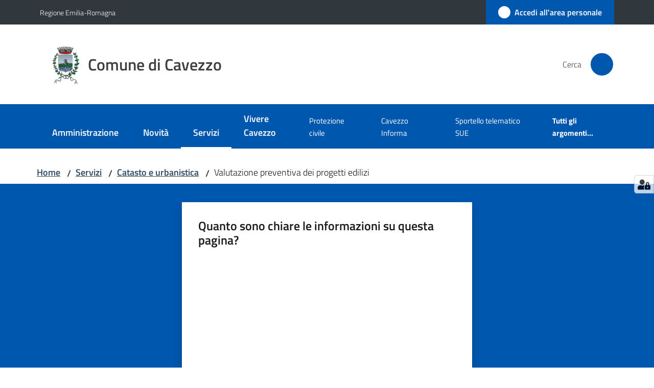

--- FILE ---
content_type: text/html; charset=utf-8
request_url: https://www.comune.cavezzo.mo.it/servizi/catasto-e-urbanistica/valutazione-preventiva-dei-progetti-edilizi
body_size: 426348
content:
<!doctype html>
              <html lang="it" data-reactroot=""><head><meta charSet="utf-8"/><title data-react-helmet="true">Valutazione preventiva dei progetti edilizi - Comune di Cavezzo</title><meta data-react-helmet="true" name="description" content="Il proprietario di un immobile o suo delegato può richiedere allo Sportello Unico per l&#x27;Edilizia una valutazione sull&#x27;ammissibilità dell&#x27;ipotesi progettuale di intervento edilizio/urbanistico che intende realizzare"/><meta data-react-helmet="true" property="og:title" content="Valutazione preventiva dei progetti edilizi"/><meta data-react-helmet="true" property="og:url" content="https://www.comune.cavezzo.mo.it/servizi/catasto-e-urbanistica/valutazione-preventiva-dei-progetti-edilizi"/><meta data-react-helmet="true" property="og:description" content="Il proprietario di un immobile o suo delegato può richiedere allo Sportello Unico per l&#x27;Edilizia una valutazione sull&#x27;ammissibilità dell&#x27;ipotesi progettuale di intervento edilizio/urbanistico che intende realizzare"/><meta data-react-helmet="true" name="twitter:card" content="summary_large_image"/><link data-react-helmet="true" rel="canonical" href="https://www.comune.cavezzo.mo.it/servizi/catasto-e-urbanistica/valutazione-preventiva-dei-progetti-edilizi"/><link data-react-helmet="true" rel="icon" href="https://www.comune.cavezzo.mo.it/registry-images/@@images/site_favicon/favicon.ico"/><script data-react-helmet="true" type="application/ld+json">{"@context":"https://schema.org","@type":"BreadcrumbList","itemListElement":[{"@type":"ListItem","position":1,"name":"Servizi","item":"https://www.comune.cavezzo.mo.it/servizi"},{"@type":"ListItem","position":2,"name":"Catasto e urbanistica","item":"https://www.comune.cavezzo.mo.it/servizi/catasto-e-urbanistica"},{"@type":"ListItem","position":3,"name":"Valutazione preventiva dei progetti edilizi"}]}</script><script>window.env = {"RAZZLE_LINK_AREA_PERSONALE":"https:\u002F\u002Fservizi.comune.cavezzo.mo.it\u002Farea-personale","RAZZLE_MATOMO_SITE_ID":"BJ3B9nj0X6","RAZZLE_MATOMO_URL":"https:\u002F\u002Fingestion.webanalytics.italia.it\u002F","RAZZLE_BIND_ADDRESS":"127.0.0.8","RAZZLE_HONEYPOT_FIELD":"nome_secondario","RAZZLE_API_PATH":"https:\u002F\u002Fwww.comune.cavezzo.mo.it","RAZZLE_PUBLIC_URL":"https:\u002F\u002Fwww.comune.cavezzo.mo.it","RAZZLE_PROXY_REWRITE_TARGET":"\u002FVirtualHostBase\u002Fhttps\u002Fwww.comune.cavezzo.mo.it:443\u002FPlone\u002F++api++\u002FVirtualHostRoot","RAZZLE_INTERNAL_API_PATH":"http:\u002F\u002F0.0.0.0:9529","apiPath":"https:\u002F\u002Fwww.comune.cavezzo.mo.it","publicURL":"https:\u002F\u002Fwww.comune.cavezzo.mo.it"};</script><meta property="og:type" content="website"/><meta name="generator" content="Plone 6 - https://plone.org"/><meta name="viewport" content="width=device-width, initial-scale=1, shrink-to-fit=no"/><meta name="apple-mobile-web-app-capable" content="yes"/><link data-chunk="VoltoFeedbackView" rel="preload" as="style" href="/static/css/VoltoFeedbackView.bf6879a1.chunk.css"/><link data-chunk="client" rel="preload" as="style" href="/static/css/client.98a2f8a6.css"/><link data-chunk="client" rel="preload" as="script" href="/static/js/runtime~client.5626eb33.js"/><link data-chunk="client" rel="preload" as="script" href="/static/js/client.f12703b2.js"/><link data-chunk="VoltoFeedbackView" rel="preload" as="script" href="/static/js/VoltoFeedbackView.1d12790c.chunk.js"/><link data-chunk="client" rel="stylesheet" href="/static/css/client.98a2f8a6.css"/><link data-chunk="VoltoFeedbackView" rel="stylesheet" href="/static/css/VoltoFeedbackView.bf6879a1.chunk.css"/></head><body class="view-viewview contenttype-servizio section-servizi section-catasto-e-urbanistica section-valutazione-preventiva-dei-progetti-edilizi is-anonymous public-ui no-user-roles view-withloadables(moment(servizioview)"><div role="navigation" aria-label="Toolbar" id="toolbar"></div><div id="main"><div class="public-ui"><div class="skiplinks" role="complementary" aria-label="Punti di riferimento"><a class="visually-hidden visually-hidden-focusable" href="#view">Vai al contenuto</a><a class="visually-hidden visually-hidden-focusable" href="#navigation">Vai alla navigazione</a><a class="visually-hidden visually-hidden-focusable" href="#footer">Vai al footer</a></div></div><div class="public-ui"><header><div class="it-header-wrapper"><div class="it-header-slim-wrapper" role="navigation" aria-label="Link utili"><div class="container"><div class="row"><div class="col"><div class="it-header-slim-wrapper-content"><a href="https://www.regione.emilia-romagna.it/" target="_blank" rel="noopener noreferrer" class="d-lg-block navbar-brand">Regione Emilia-Romagna</a><div class="it-header-slim-right-zone header-slim-right-zone"><a href="https://servizi.comune.cavezzo.mo.it/area-personale" data-element="personal-area-login" class="btn-icon login-button btn btn-primary btn-full"><span class="rounded-icon"><span style="width:;height:;background-color:transparent" class="icon icon-primary"></span></span><span class="d-none d-lg-block">Accedi all&#x27;area personale</span></a></div></div></div></div></div></div><div class="it-nav-wrapper"><div class="it-header-center-wrapper"><div class="container"><div class="row"><div class="col"><div class="it-header-center-content-wrapper"><div class="it-brand-wrapper ps-4"><a title="Home page" href="/"><img src="https://www.comune.cavezzo.mo.it/registry-images/@@images/site_logo/logo.png" width="54.120000000000005" height="82" alt="Logo" class="icon"/><div class="it-brand-text"><div class="it-brand-title">Comune di Cavezzo</div></div></a></div><div class="it-right-zone"><div class="it-search-wrapper" role="search" aria-label="Cerca nel sito"><span class="d-none d-md-block">Cerca</span><a class="search-link rounded-icon" aria-label="Cerca" href="/search" role="button"><span style="width:24px;height:24px;background-color:transparent" class="icon"></span></a></div></div></div></div></div></div></div><div class="it-header-navbar-wrapper"><div class="container"><div class="row"><div class="col"><nav id="navigation" aria-label="Menu principale" class="navbar has-megamenu navbar navbar-expand-lg"><div class="container-fluid"><button aria-label="Apri il menu" aria-controls="it-navigation-collapse" aria-expanded="false" type="button" href="#" class="custom-navbar-toggler navbar-toggler"><span style="width:24px;height:24px;background-color:transparent" class="icon"></span></button><div style="display:none" id="it-navigation-collapse" class="navbar-collapsable collapse navbar-collapsable"><div class="overlay" style="display:none"></div><div data-focus-guard="true" tabindex="-1" style="width:1px;height:0px;padding:0;overflow:hidden;position:fixed;top:1px;left:1px"></div><div data-focus-lock-disabled="disabled"><div class="menu-wrapper"><div class="it-brand-wrapper" role="navigation"><a href="/"><img src="https://www.comune.cavezzo.mo.it/registry-images/@@images/site_logo/logo.png" width="54.120000000000005" height="82" alt="Logo" class="icon"/><div class="it-brand-text"><div class="it-brand-title">Comune di Cavezzo</div></div></a></div><ul data-element="main-navigation" role="menubar" aria-label="Menu principale" class="navbar-nav"><li role="none" class="nav-item"><a class="nav-link" data-element="management" role="menuitem" aria-label="Amministrazione" href="/amministrazione"><span>Amministrazione</span></a></li><li role="none" class="nav-item"><a class="nav-link" data-element="news" role="menuitem" aria-label="Novità" href="/novita"><span>Novità</span></a></li><li role="none" class="nav-item active"><a class="focus--mouse nav-link active" data-element="all-services" role="menuitem" aria-label="Servizi" href="/servizi"><span>Servizi</span><span class="visually-hidden">Menu selezionato</span></a></li><li role="none" class="nav-item"><a class="nav-link" data-element="live" role="menuitem" aria-label="Vivere Cavezzo" href="/vivere-cavezzo"><span>Vivere Cavezzo</span></a></li></ul><ul role="menubar" class="navbar-secondary navbar-nav"><li role="none" class="nav-item"><a class="megamenu nav-link" role="menuitem" href="/amministrazione/uffici/protezione-civile"><span class="">Protezione civile</span></a></li><li role="none" class="nav-item"><a class="megamenu nav-link" role="menuitem" href="/cavezzo-informa"><span class="">Cavezzo Informa</span></a></li><li role="none" class="nav-item"><a class="megamenu nav-link" role="menuitem" href="/sportello-pratiche-edilizie-on-line"><span class="">Sportello telematico SUE</span></a></li><li role="none" class="nav-item"><a class="megamenu nav-link" data-element="all-topics" role="menuitem" href="/argomenti"><span class="fw-bold">Tutti gli argomenti...</span></a></li></ul></div><div class="close-div" style="display:none"><button class="btn close-menu" type="button" title="Chiudi menu"><span style="width:24px;height:24px;background-color:transparent" class="icon icon-white"></span></button></div></div><div data-focus-guard="true" tabindex="-1" style="width:1px;height:0px;padding:0;overflow:hidden;position:fixed;top:1px;left:1px"></div></div></div></nav></div></div></div></div></div></div></header></div><div id="portal-header-image"></div><div class="public-ui"><section id="briciole" class="container px-4 mt-4"><div class=""><div class="row"><div class="col"><nav class="breadcrumb-container" aria-label="Percorso di navigazione"><ol class="breadcrumb" data-element="breadcrumb"><li class="breadcrumb-item"><a href="/">Home</a><span class="separator">/</span></li><li class="breadcrumb-item"><a href="/servizi">Servizi</a><span class="separator">/</span></li><li class="breadcrumb-item"><a href="/servizi/catasto-e-urbanistica">Catasto e urbanistica</a><span class="separator">/</span></li><li class="breadcrumb-item"><span>Valutazione preventiva dei progetti edilizi</span></li></ol></nav></div></div></div></section></div><div class="ui basic segment content-area"><main><div id="view"></div></main></div><div class="public-ui" id="customer-satisfaction-form"><section class="bg-primary customer-satisfaction"><div class="container"><div class="d-flex justify-content-center bg-primary row"><div class="col-12 col-lg-6 col"><div class="feedback-form" role="form" aria-label="Modulo di soddisfazione"><div class="card-wrapper"><div data-element="feedback" class="shadow card-wrapper py-4 px-4 card"><h2 id="vf-radiogroup-label" class="title-medium-2-semi-bold mb-0" data-element="feedback-title">Quanto sono chiare le informazioni su questa pagina?</h2><div class="rating-container mb-0"><fieldset aria-controls="vf-more-negative" class="rating rating-label mb-3"><legend class="visually-hidden">Valuta da 1 a 5 stelle</legend><input type="radio" id="star1b" name="satisfaction" value="1" class="volto-feedback-rating mb-0" data-element="feedback-rate-1" aria-label="Valuta 1 stelle su 5"/><label for="star1b" class="form-label"><svg xmlns="http://www.w3.org/2000/svg" viewBox="0 0 24 24" class="icon rating-star icon-sm" role="img"><path fill="none" d="M0 0h24v24H0z"></path></svg></label><input type="radio" id="star2b" name="satisfaction" value="2" class="volto-feedback-rating mb-0" data-element="feedback-rate-2" aria-label="Valuta 2 stelle su 5"/><label for="star2b" class="form-label"><svg xmlns="http://www.w3.org/2000/svg" viewBox="0 0 24 24" class="icon rating-star icon-sm" role="img"><path fill="none" d="M0 0h24v24H0z"></path></svg></label><input type="radio" id="star3b" name="satisfaction" value="3" class="volto-feedback-rating mb-0" data-element="feedback-rate-3" aria-label="Valuta 3 stelle su 5"/><label for="star3b" class="form-label"><svg xmlns="http://www.w3.org/2000/svg" viewBox="0 0 24 24" class="icon rating-star icon-sm" role="img"><path fill="none" d="M0 0h24v24H0z"></path></svg></label><input type="radio" id="star4b" name="satisfaction" value="4" class="volto-feedback-rating mb-0" data-element="feedback-rate-4" aria-label="Valuta 4 stelle su 5"/><label for="star4b" class="form-label"><svg xmlns="http://www.w3.org/2000/svg" viewBox="0 0 24 24" class="icon rating-star icon-sm" role="img"><path fill="none" d="M0 0h24v24H0z"></path></svg></label><input type="radio" id="star5b" name="satisfaction" value="5" class="volto-feedback-rating mb-0" data-element="feedback-rate-5" aria-label="Valuta 5 stelle su 5"/><label for="star5b" class="form-label"><svg xmlns="http://www.w3.org/2000/svg" viewBox="0 0 24 24" class="icon rating-star icon-sm" role="img"><path fill="none" d="M0 0h24v24H0z"></path></svg></label></fieldset></div><fieldset id="vf-more-positive" class="answers-step" data-step="0" aria-expanded="false" aria-hidden="true" data-element="feedback-rating-positive"><div class="answers-header"><legend>Quali sono stati gli aspetti che hai preferito?</legend><span>1/2</span></div><form class="answers-form"></form></fieldset><fieldset id="vf-more-negative" class="answers-step" data-step="0" aria-expanded="false" aria-hidden="true" data-element="feedback-rating-negative"><div class="answers-header"><legend>Dove hai incontrato le maggiori difficoltà?</legend><span>1/2</span></div><form class="answers-form"></form></fieldset><fieldset class="comments-step d-none" data-step="0" aria-expanded="false" aria-hidden="true"><div class="comments-header"><legend>Vuoi aggiungere altri dettagli?</legend><span>1/2</span></div><div class="comment w-100"><form class=""><div class="mb-3"><div class="mt-1 form-group"><textarea rows="3" tabindex="0" aria-invalid="false" data-element="feedback-input-text" autoComplete="off" aria-describedby="commentDescription" id="comment" class="mt-1" placeholder="Dacci il tuo parere per aiutarci a migliorare la qualità del sito"></textarea><label for="comment" class="active">Dettaglio</label><small id="commentDescription" class="form-text">Inserire massimo 200 caratteri</small></div></div></form></div></fieldset><div class="hpt_widget"><input type="text" name="nome_secondario" aria-label="nome_secondario"/></div><div class="form-step-actions flex-nowrap w100 justify-content-center button-shadow d-none" aria-hidden="true"><button type="button" class="me-4 fw-bold btn btn-outline-primary disabled" aria-disabled="true">Indietro</button><button type="button" aria-disabled="true" class="fw-bold btn btn-primary disabled">Avanti</button></div></div></div></div></div></div></div></section></div><footer class="it-footer" id="footer"><div class="it-footer-main"><div class="container"><section><div class="clearfix row"><div class="col-sm-12"><div class="it-brand-wrapper"><img src="/static/media/logo-eu-inverted.16e7a266.svg" width="167" height="41" alt="Finanziato dall&#x27;Unione Europea - Next Generation EU" loading="lazy" decoding="async" class="nextGenerationEULogo"/><a href="/"><img src="https://www.comune.cavezzo.mo.it/registry-images/@@images/site_logo_footer/logo-cavezzo.png" width="330" height="500" alt="Logo" class="icon"/><div class="it-brand-text"><div class="h2">Comune di Cavezzo</div></div></a></div></div></div></section><section><div class="row"><div class="pb-4 col-sm-6 col-md-3 col-lg-3"><h4><span style="width:1.25rem;height:1.25rem;background-color:transparent" class="icon me-2 icon-white icon-sm sm"></span><a title="Vai alla pagina: Amministrazione" class="underlined" href="/amministrazione">Amministrazione</a></h4><div class="link-list-wrapper"><ul class="footer-list clearfix link-list"><li><a title="Vai alla pagina: Organi di governo" class="list-item" href="/amministrazione/organi-di-governo">Organi di governo</a></li><li><a title="Vai alla pagina: Aree amministrative" class="list-item" href="/amministrazione/aree-amministrative">Aree amministrative</a></li><li><a title="Vai alla pagina: Uffici" class="list-item" href="/amministrazione/uffici">Uffici</a></li><li><a title="Vai alla pagina: Enti e fondazioni" class="list-item" href="/amministrazione/enti-e-fondazioni">Enti e fondazioni</a></li><li><a title="Vai alla pagina: Politici" class="list-item" href="/amministrazione/politici">Politici</a></li><li><a title="Vai alla pagina: Personale Amministrativo" class="list-item" href="/amministrazione/personale-amministrativo">Personale Amministrativo</a></li><li><a title="Vai alla pagina: Documenti e dati" class="list-item" href="/amministrazione/documenti-e-dati">Documenti e dati</a></li></ul></div></div><div class="pb-4 col-sm-6 col-md-3 col-lg-3"><h4><span style="width:1.25rem;height:1.25rem;background-color:transparent" class="icon me-2 icon-white icon-sm sm"></span><a title="Vai alla pagina: Novità" class="underlined" href="/novita">Novità</a></h4><div class="link-list-wrapper"><ul class="footer-list clearfix link-list"><li><a title="Vai alla pagina: Comunicati" class="list-item" href="/novita/comunicati">Comunicati</a></li><li><a title="Vai alla pagina: Avvisi" class="list-item" href="/novita/avvisi">Avvisi</a></li><li><a title="Vai alla pagina: Notizie" class="list-item" href="/novita/notizie">Notizie</a></li></ul></div></div><div class="pb-4 col-sm-6 col-md-3 col-lg-3"><h4><a title="Vai alla pagina: Vivere Cavezzo" class="underlined" href="/vivere-cavezzo">Vivere Cavezzo</a></h4><div class="link-list-wrapper"><ul class="footer-list clearfix link-list"><li><a title="Vai alla pagina: Luoghi" class="list-item" href="/vivere-cavezzo/luoghi">Luoghi</a></li><li><a title="Vai alla pagina: Eventi" class="list-item" href="/vivere-cavezzo/eventi">Eventi</a></li></ul></div></div><div class="pb-4 col-sm-6 col-md-3 col-lg-3"><h4><span style="width:1.25rem;height:1.25rem;background-color:transparent" class="icon me-2 icon-white icon-sm sm"></span><a title="Vai alla pagina: Servizi" class="underlined" href="/servizi">Servizi</a></h4><div class="link-list-wrapper"><ul class="footer-list clearfix link-list"><li><a title="Vai alla pagina: Ambiente" class="list-item" href="/servizi/ambiente">Ambiente</a></li><li><a title="Vai alla pagina: Anagrafe e stato civile" class="list-item" href="/servizi/anagrafe-e-stato-civile">Anagrafe e stato civile</a></li><li><a title="Vai alla pagina: Autorizzazioni" class="list-item" href="/servizi/autorizzazioni">Autorizzazioni</a></li><li><a title="Vai alla pagina: Catasto e urbanistica" class="list-item" href="/servizi/catasto-e-urbanistica">Catasto e urbanistica</a></li><li><a title="Vai alla pagina: Cultura e tempo libero" class="list-item" href="/servizi/cultura-e-tempo-libero">Cultura e tempo libero</a></li><li><a title="Vai alla pagina: Educazione e formazione" class="list-item" href="/servizi/educazione-e-formazione">Educazione e formazione</a></li><li><a title="Vai alla pagina: Giustizia e sicurezza pubblica" class="list-item" href="/servizi/giustizia-e-sicurezza-pubblica">Giustizia e sicurezza pubblica</a></li><li><a title="Vai alla pagina: Imprese e commercio" class="list-item" href="/servizi/imprese-e-commercio">Imprese e commercio</a></li><li><a title="Vai alla pagina: Mobilità e trasporti" class="list-item" href="/servizi/mobilita-e-trasporti">Mobilità e trasporti</a></li><li><a title="Vai alla pagina: Tributi, finanze e contravvenzioni" class="list-item" href="/servizi/tributi-finanze-e-contravvenzioni">Tributi, finanze e contravvenzioni</a></li></ul></div></div></div></section><section class="py-4"><div class="row"><div class="pb-2 col-md-3 col-lg-3"><p class="h4">Contatti</p><div><p><strong>Ufficio Relazioni con il Pubblico</strong><br/>Piazza Martiri della Libertà, 11<br/>41032 Cavezzo (MO)<br/>Tel. 0535-49850<br/>Fax 0535-49840<br/>Cod. Fisc. 82000510360<br/>Partiva Iva 00224030361<br/>E-mail: <a href="mailto:urp@comune.cavezzo.mo.it" title="opensInNewTab" rel="noopener noreferrer">urp@comune.cavezzo.mo.it<span style="width:1rem;height:1rem;background-color:transparent" class="icon ms-1 align-sub external-link icon-xs xs"></span></a></p><p><strong>PEC </strong>comunecavezzo@cert.comune.cavezzo.mo.it</p></div></div><div class="pb-2 col-md-3 col-lg-3"><p class="h4"></p><div><ul keys="atrcp,shn1,cu58d,3792r,824o4" depth="0"><li><a data-element="faq" href="/leggi-le-faq">Leggi le FAQ</a></li><li><a data-element="appointment-booking" href="/prenotazione-appuntamenti-uffici">Prenotazione appuntamento</a></li><li><a data-element="report-inefficiency" href="/segnalazione-disservizio">Segnalazione disservizio</a></li><li><a href="/richiesta-di-assistenza">Richiesta di assistenza</a></li><li><a href="/attuazione-misure-pnrr">Attuazione misure PNRR</a></li></ul></div></div><div class="pb-2 col-md-3 col-lg-3"><p class="h4"></p><div><ul><li><a href="https://cavezzo.trasparenza-valutazione-merito.it/web/trasparenza/trasparenza" title="Apre in un nuovo tab" target="_blank" rel="noopener noreferrer" class="with-external-link-icon with-external-link-icon">Amministrazione trasparente<span style="width:1rem;height:1rem;background-color:transparent" class="icon ms-1 align-sub external-link icon-xs xs"></span></a></li><li><a data-element="privacy-policy-link" href="/informativa-privacy">Informativa privacy</a></li><li><a data-element="legal-notes" href="/note-legali">Note legali</a></li><li><a href="https://form.agid.gov.it/view/af249490-9539-11f0-84df-4ded7d9c9398" title="Apre in un nuovo tab" target="_blank" rel="noopener noreferrer" class="with-external-link-icon" data-element="accessibility-link">Dichiarazione di accessiblità<span style="width:1rem;height:1rem;background-color:transparent" class="icon ms-1 align-sub external-link icon-xs xs"></span></a></li><li><a href="https://form.agid.gov.it/view/296f16c0-064d-11f0-8bb0-ab6f63be97ce" title="Apre in un nuovo tab" target="_blank" rel="noopener noreferrer" class="with-external-link-icon with-external-link-icon with-external-link-icon with-external-link-icon with-external-link-icon">Obiettivi di accessibilità<span style="width:1rem;height:1rem;background-color:transparent" class="icon ms-1 align-sub external-link icon-xs xs"></span></a></li><li><a href="/amministrazione/documenti-e-dati/documenti-albo-pretorio">Albo pretorio on line</a>   </li></ul></div></div><div class="pb-2 col-md-3 col-lg-3"><p class="h4">Seguici su</p><div><p><br/></p></div></div></div></section></div></div><div class="it-footer-small-prints clearfix"><div class="container"><ul class="it-footer-small-prints-list list-inline mb-0 d-flex flex-column flex-md-row"><li class="list-inline-item"><a href="/sitemap">Mappa del sito</a></li><li class="list-inline-item"><a href="/piano-di-miglioramento-del-sito">Piano di miglioramento del sito</a></li><li class="list-inline-item"><button class="footer-gdpr-privacy-show-banner">Impostazioni cookie</button></li></ul></div></div></footer><div class="Toastify"></div><button class="gdpr-privacy-show-banner" title="Mostra impostazioni cookies"><img src="/static/media/user-lock-solid.6f1c7bdf.svg" alt="Mostra impostazioni cookies"/></button></div><div role="complementary" aria-label="Sidebar" id="sidebar"></div><script charSet="UTF-8">window.__data={"router":{"location":{"pathname":"\u002Fservizi\u002Fcatasto-e-urbanistica\u002Fvalutazione-preventiva-dei-progetti-edilizi","search":"","hash":"","state":undefined,"key":"7ow8u0","query":{}},"action":"POP"},"intl":{"defaultLocale":"en","locale":"it","messages":{"\u003Cp\u003EAdd some HTML here\u003C\u002Fp\u003E":"\u003Cp\u003EAggiungi dell'HTML qui\u003C\u002Fp\u003E","Account Registration Completed":"Registrazione account completata","Account activation completed":"Attivazione account completata","Action":"Azione","Action changed":"L'azione è stata modificata","Action: ":"Azione: ","Actions":"Azioni","Activate and deactivate":"Questa è la sezione per la configurazione dei prodotti aggiuntivi, puoi attivare e disattivare i prodotti aggiuntivi attraverso la seguente lista.","Active":"Attiva","Active content rules in this Page":"Regole di contenuto attive in questa Pagina","Add":"Aggiungi","Add (object list)":"Aggiungi","Add Addons":"Per fare in modo che un prodotto aggiuntivo venga visualizzato qui aggiungilo nella configurazione del buildout, esegui il buildout e riavvia il server. Per maggiori informazioni vedi","Add Content":"Aggiungi un contenuto","Add Content Rule":"Aggiungi una regola di contenuto","Add Rule":"Aggiungi una regola","Add Translation…":"Aggiungi traduzione…","Add User":"Aggiungi un utente","Add a description…":"Aggiungi una descrizione…","Add a new alternative url":"Aggiungi un nuovo url alternativo","Add action":"Aggiungi un'azione","Add block":"Aggiungi blocco","Add block in position {index}":"Aggiungi un blocco alla posizione {index}","Add block…":"Aggiungi un blocco…","Add condition":"Aggiungi una condizione","Add content rule":"Aggiungi una regola di contenuto","Add criteria":"Aggiungi un criterio","Add date":"Aggiungi una data","Add element to container":"Aggiungi un elemento al container","Add field":"Aggiungi campo","Add fieldset":"Aggiungi un nuovo insieme di campi","Add group":"Aggiungi un gruppo","Add new content type":"Aggiungi un nuovo tipo di contenuto","Add new group":"Aggiungi un nuovo gruppo","Add new user":"Aggiungi nuovo utente","Add to Groups":"Aggiungi ai gruppi","Add users to group":"Aggiungi gli utenti al gruppo","Add vocabulary term":"Aggiungi termine","Add {type}":"Aggiungi {type}","Add-Ons":"Prodotti aggiuntivi","Add-ons":"Prodotti aggiuntivi","Add-ons Settings":"Impostazioni prodotti aggiuntivi","Added":"Aggiunta","Additional date":"Data aggiuntiva","Addon could not be installed":"Non è stato possibile installare l'addon","Addon could not be uninstalled":"Non è stato possibile disinstallare l'addon","Addon could not be upgraded":"Non è stato possibile aggiornare l'addon","Addon installed succesfuly":"L'addon è stato installato correttamente","Addon uninstalled succesfuly":"L'addon è stato disinstallato correttamente","Addon upgraded succesfuly":"L'addon è stato aggiornato correttamente","Advanced facet?":"Filtri avanzati?","Advanced facets are initially hidden and displayed on demand":"I filtri avanzati sono inizialmente nascosti e vengono visualizzati su richiesta ","Album view":"Vista album","Alias":"Alias","Alias has been added":"L'alias è stato aggiunto","Alignment":"Allineamento","All":"Tutti","All content":"Tutti i contenuti","All existing alternative urls for this site":"Tutti gli url alternativi per questo sito","Alphabetically":"Alfabetico","Alt text":"Testo alternativo","Alt text hint":"Lascia vuoto se l'immagine è decorativa.","Alt text hint link text":"Descrivi lo scopo dell'immagine.","Alternative url path (Required)":"Percorso url alternativo (Obbligatorio)","Alternative url path must start with a slash.":"Il percorso url alternativo comincia con uno slash ","Alternative url path → target url path (date and time of creation, manually created yes\u002Fno)":"Percorso url alternativo → percorso url di destinazione (data e ora di creazione, creata manualmente sì\u002Fno)","Applied to subfolders":"Applicato alle sottocartelle","Applies to subfolders?":"Applicare alle sottocartelle?","Apply to subfolders":"Applica a sottocartelle","Apply working copy":"Applica la copia di lavoro","Are you sure you want to delete this field?":"Sicuro di voler eliminare questo campo?","Are you sure you want to delete this fieldset including all fields?":"Sicuro di voler eliminare questo insieme di campi compresi tutti i campi contenuti?","Ascending":"Crescente","Assign the {role} role to {entry}":"Assegnare il ruolo di {role} a {entry}","Assignments":"Assegnazione","Available":"Disponibile","Available content rules:":"Regole di contenuto disponibili:","Back":"Indietro","Base":"Base","Base search query":"Ricerca iniziale","Block":"Blocco","Both email address and password are case sensitive, check that caps lock is not enabled.":"E-mail e password distinguono entrambi le maiuscole dalle minuscole, verifica di non avere il Blocco maiuscole attivato.","Breadcrumbs":"Briciole di pane","Broken relations":"Relazioni corrotte","Browse":"Sfoglia","Browse the site, drop an image, or type a URL":"Cerca nel sito, trascina un'immagine, o inserisci un URL","Browse the site, drop an image, or type an URL":"Sfoglia i contenuti, rilascia un'immagine o digita un URL","By default, permissions from the container of this item are inherited. If you disable this, only the explicitly defined sharing permissions will be valid. In the overview, the symbol {inherited} indicates an inherited value. Similarly, the symbol {global} indicates a global role, which is managed by the site administrator.":"Di norma, i permessi di questo elemento vengono ereditati dal contenitore. Se disabiliti questa opzione, verranno considerati solo i permessi di condivisione definiti esplicitamente. Nel sommario, il simbolo {inherited} indica una impostazione ereditata. Analogamente, il simbolo {global} indica un ruolo globale, che è gestito dall'amministratore del sito","Cache Name":"Nome della cache","Can not edit Layout for \u003Cstrong\u003E{type}\u003C\u002Fstrong\u003E content-type as it doesn't have support for \u003Cstrong\u003EVolto Blocks\u003C\u002Fstrong\u003E enabled":"Non è possibile modificare il Layout per il tipo \u003Cstrong\u003E{type}\u003C\u002Fstrong\u003E poichè non ha abilitato il supporto per i \u003Cstrong\u003Eblocchi\u003C\u002Fstrong\u003E","Can not edit Layout for \u003Cstrong\u003E{type}\u003C\u002Fstrong\u003E content-type as the \u003Cstrong\u003EBlocks behavior\u003C\u002Fstrong\u003E is enabled and \u003Cstrong\u003Eread-only\u003C\u002Fstrong\u003E":"Non è possibile modificare il Layout per il tipo \u003Cstrong\u003E{type}\u003C\u002Fstrong\u003E poichè il \u003Cstrong\u003EBlocks behavior\u003C\u002Fstrong\u003E è abilitato ma in \u003Cstrong\u003Esola lettura\u003C\u002Fstrong\u003E","Cancel":"Annulla","Cell":"Cella","Center":"Centrato","Change Note":"Cambia Nota","Change Password":"Cambia Password","Change State":"Cambia Stato","Change workflow state recursively":"Cambia stato di workflow ricorsivamente","Changes applied.":"Modifiche applicate.","Changes saved":"Modifiche salvate","Changes saved.":"Modifiche salvate.","Checkbox":"Checkbox","Choices":"Scelte","Choose Image":"Seleziona un'immagine","Choose Target":"Seleziona la destinazione","Choose a file":"Scegli un file","Clear":"Annulla","Clear filters":"Azzera filtri","Clear search":"Cancella ricerca","Click to download full sized image":"Clicca per scaricare l'immagine in dimensione originale","Close":"Chiudi","Close menu":"Chiudi menu","Code":"Codice","Collapse item":"Collassa elemento","Collection":"Collezione","Color":"Colore","Comment":"Commento","Commenter":"Autore","Comments":"Commenti","Compare":"Confronta","Condition changed":"La condizione è stata modificata","Condition: ":"Condizione: ","Configuration Versions":"Versioni di configurazione","Configure Content Rule":"Configura la regola di contenuto","Configure Content Rule: {title}":"Configura la regola di contenuto: {title}","Configure content rule":"Configura la regola di contenuto","Confirm password":"Conferma password","Connection refused":"Connessione rifiutata","Contact form":"Form di contatto","Contained items":"Elementi contenuti","Container settings":"Impostazioni del container","Content":"Contenuto","Content Rule":"Regola di contenuto","Content Rules":"Regole di contenuto","Content rules for {title}":"Regole di contenuto per {titolo}","Content rules from parent folders":"Regole di contenuto da cartelle padre","Content that links to or references {title}":"Contenuto collegato a {title}","Content type created":"Il tipo di contenuto è stato creato","Content type deleted":"Il tipo di contenuto è stato eliminato","Contents":"Contenuti","Controls":"Controlli","Copy":"Copia","Copy blocks":"Copia blocchi","Copyright":"Copyright","Copyright statement or other rights information on this item.":"Informazioni sul copyright o su altri diritti dell'elemento.","Create or delete relations to target":"Crea o elimina relazioni con la destinazione","Create working copy":"Crea copia di lavoro","Created by {creator} on {date}":"Creato da {creator} il {date}","Created on":"Creato il","Creator":"Autore","Creators":"Autori","Criteria":"Criteri","Current active configuration":"Configurazione attiva corrente","Current filters applied":"Filtri attualmente applicati","Current password":"Password corrente","Cut":"Taglia","Cut blocks":"Taglia blocchi","Daily":"Giornaliera","Database":"Database","Database Information":"Informazioni sul database","Database Location":"Posizione del database","Database Size":"Dimensione del database","Database main":"Database principale","Date":"Data","Date (newest first)":"Data (prima i più recenti)","Default":"Default","Default view":"Vista default","Delete":"Elimina","Delete Group":"Elimina gruppo","Delete Type":"Rimuovi tipo di contenuto","Delete User":"Elimina utente","Delete action":"Cancella azione","Delete blocks":"Elimina blocchi","Delete col":"Elimina colonna","Delete condition":"Cancella condizione","Delete row":"Elimina riga","Delete selected items?":"Vuoi eliminare gli elementi selezionati?","Delete this item?":"Vuoi eliminare questo elemento?","Deleted":"Cancellato","Deleting this item breaks {brokenReferences} {variation}.":"Eliminando questo elemento si romperanno {brokenReferences} {variation}.","Depth":"Profondità di ricerca","Descending":"Decrescente","Description":"Descrizione","Diff":"Diff","Difference between revision {one} and {two} of {title}":"Differenze tra la revisione {one} e {two} di {title}","Disable":"Disabilita","Disable apply to subfolders":"Disabilita regole di contenuto nelle sottocartelle","Disabled":"Disabilitato","Disabled apply to subfolders":"Regole di contenuto disabilitate per le sottocartelle","Distributed under the {license}.":"Distribuito sotto {license}","Divide each row into separate cells":"Mostra i margini delle colonne","Do you really want to delete the group {groupname}?":"Vuoi veramente eliminare il gruppo {groupname}?","Do you really want to delete the type {typename}?":"Vuoi veramente eliminare il tipo di contenuto {typename}?","Do you really want to delete the user {username}?":"Vuoi veramente eliminare l'utente {username}?","Do you really want to delete this item?":"Vuoi veramente eliminare questo elemento?","Document":"Pagina","Document view":"Vista pagina","Download Event":"Scarica l'evento","Drag and drop files from your computer onto this area or click the “Browse” button.":"Trascina in quest'area i file dal tuo computer o clicca su “Sfoglia”.","Drop file here to replace the existing file":"Trascina il file qui per sostituire il file esistente","Drop file here to upload a new file":"Trascina il file qui per caricare un nuovo file","Drop files here ...":"Trascina i file qui","Dry run selected, transaction aborted.":"Prova a vuoto selezionata, transazione annullata","E-mail":"E-mail","E-mail addresses do not match.":"Gli indirizzi e-mail non corrispondono","Edit":"Modifica","Edit Rule":"Modifica regola","Edit comment":"Modifica commento","Edit field":"Modifica campo","Edit fieldset":"Modifica insieme di campi","Edit recurrence":"Modifica le regole","Edit values":"Modifica i valori","Edit {title}":"Modifica {title}","Email":"Email","Email sent":"Email inviata","Embed code error, please follow the instructions and try again.":"Errore del codice incorporato, per favore segui le istruzioni e riprova.","Empty object list":"Lista di oggetti vuota","Enable":"Abilita","Enable editable Blocks":"Abilita i blocchi editabili","Enabled":"Abilitato","Enabled here?":"Abilitato qui?","Enabled?":"Abilitato?","End Date":"Data di fine","Enter URL or select an item":"Inserisci un URL o seleziona un elemento","Enter a username above to search or click 'Show All'":"Inserisci uno username da ricercare, oppure clicca su 'Vedi tutto'","Enter an email address. This will be your login name. We respect your privacy, and will not give the address away to any third parties or expose it anywhere.":"Inserisci un indirizzo e-mail. Esso sarà il tuo nome utente. Rispettiamo la tua privacy: non daremo l'indirizzo a terzi, né verrà esposto nel portale.","Enter full name, e.g. John Smith.":"Inserisci il tuo nome completo, ad esempio Mario Rossi.","Enter map Embed Code":"Inserisci il codice di incorporamento della mappa","Enter the absolute path of the target. The path must start with '\u002F'. Target must exist or be an existing alternative url path to the target.":"Inserisci il path assoluto per la destinazione. Il path deve iniziare con '\u002F'. La destinazione deve già esistere o essere un url alternativo per la destinazione.","Enter the absolute path where the alternative url should exist. The path must start with '\u002F'. Only urls that result in a 404 not found page will result in a redirect occurring.":"Inserisci un path per generare un URL alternativo per questo contenuto. Il path deve iniziare con '\u002F'. Non si possono usare come alternativi path già esistenti nel sito.","Enter your current password.":"Inserisci la tua password attuale.","Enter your email for verification.":"Inserisci la tua email per la verifica.","Enter your new password. Minimum 8 characters.":"Inserisci la tua nuova password. Minimo 8 caratteri.","Enter your username for verification.":"Inserisci il tuo username per la verifica.","Entries":"Entità da inserire","Error":"Errore","ErrorHeader":"Errore","Event":"Evento","Event listing":"Elenco eventi","Event view":"Vista evento","Exclude from navigation":"Escludi dalla navigazione","Exclude this occurence":"Escludi questa data","Excluded from navigation":"Escluso dalla navigazione","Existing alternative urls for this item":"Url alternativi esistenti per questo elemento","Expand sidebar":"Espandi la sidebar","Expiration Date":"Data di scadenza","Expiration date":"Data di scadenza","Expired":"Scaduto","External URL":"URL esterno","Facet":"Filtro","Facet widget":"Widget dei filtri","Facets":"Filtri","Facets on left side":"Filtri nel lato sinistro","Facets on right side":"Filtri nel lato destro","Facets on top":"Filtri in alto","Failed To Undo Transactions":"Non è stato possibile annullare le transazioni","Field":"Campo","File":"File","File size":"Dimensione del file","File view":"Vista file","Filename":"Nome del file","Filter":"Filtra","Filter Rules:":"Regole di filtro:","Filter by prefix":"Filtra per prefisso","Filter users by groups":"Filtra gli utenti per gruppi","Filter…":"Filtra…","First":"Primo","Fix relations":"Correggi relazioni","Fixed width table cells":"Celle della tabella a larghezza fissata","Fold":"Chiudi","Folder":"Cartella","Folder listing":"Elenco di cartelle","Forbidden":"Proibito","Fourth":"Quarto","From":"Da","Full":"A tutta larghezza","Full Name":"Nome completo","Fullname":"Nome completo","GNU GPL license":"licenza GNU GPL","General":"Generale","Global role":"Ruolo globale","Google Maps Embedded Block":"Blocco Google Maps incorporata","Grid":"Griglia","Group":"Gruppo","Group created":"Gruppo creato","Group deleted":"Gruppo eliminato","Group roles updated":"Ruoli del gruppo aggiornati","Groupname":"Nome del gruppo","Groups":"Gruppi","Groups are logical collections of users, such as departments and business units. Groups are not directly related to permissions on a global level, you normally use Roles for that - and let certain Groups have a particular role. The symbol{plone_svg}indicates a role inherited from membership in another group.":"I gruppi sono raggruppamenti di utenti, come dipartimenti e unità organizzative. I gruppi non sono direttamente collegati a permessi a livello globale, per quello usiamo i ruoli e applichiamo specifici ruoli a certi gruppi. Il simbolo {plong_svg} indica che un ruolo è ereditato dall'appartenenza ad un gruppo.","Header cell":"Cella d'intestazione","Headline":"Intestazione","Headline level":"Livello intestazione","Hidden facets will still filter the results if proper parameters are passed in URLs":"I filtri nascosti filtreranno comunque i risultati se saranno passati parametri adeguati nell'URL","Hide Replies":"Nascondi risposte","Hide facet?":"Nascondi il filtro","Hide filters":"Nascondi i filtri","Hide title":"Nascondi il titolo","History":"Cronologia","History Version Number":"Numero di versione della cronologia","History of {title}":"Cronologia di {title}","Home":"Home","ID":"ID","If all of the following conditions are met:":"Se tutte le seguenti condizioni vengono rispettate:","If selected, this item will not appear in the navigation tree":"Se attivi l'opzione, questo elemento non apparirà nell'albero di navigazione del sito.","If this date is in the future, the content will not show up in listings and searches until this date.":"Se questa data è in futuro, il contenuto non verrà mostrato negli elenchi e nelle ricerche fino a questa data.","If you are certain this user has abandoned the object, you may unlock the object. You will then be able to edit it.":"Se sei sicuro che questo utente ha chiuso l'oggetto, puoi sbloccarlo. Sarai successivamente in grado di modificarlo.","If you are certain you have the correct web address but are encountering an error, please contact the {site_admin}.":"Se sei sicuro di aver inserito l'indirizzo corretto ma ottieni comunque un errore, contatta l' {site_admin}.","Image":"Immagine","Image gallery":"Galleria di immagini","Image override":"Sovrascrizione immagine","Image size":"Dimensione dell'immagine","Image view":"Vista immagine","Include this occurence":"Includi questa data","Info":"Info","InfoUserGroupSettings":"Hai selezionato l'opzione 'più utenti' o 'più gruppi'. Pertanto questo pannello di controllo richiede un inserimento per mostrare utenti e gruppi. Se vuoi vedere utenti e gruppi istantaneamente, vai a 'Impostazioni di gruppi utenti'. Vedi il pulsante sulla sinistra.","Inherit permissions from higher levels":"Eredita i permessi dai livelli superiori","Inherited value":"Valore ereditato","Insert col after":"Inserisci colonna dopo","Insert col before":"Inserisci colonna prima","Insert row after":"Inserisci riga sotto","Insert row before":"Inserisci riga sopra","Inspect relations":"Ispeziona le relazioni","Install":"Installa","Installed":"Installato","Installed version":"Versione installata","Installing a third party add-on":"Installazione di un prodotto aggiuntivo di terze parti","Interval Daily":"giorni","Interval Monthly":"mesi","Interval Weekly":"settimane","Interval Yearly":"anni","Invalid Block":"Blocco non valido - Salvando, verrà rimosso","It is not allowed to define both the password and to request sending the password reset message by e-mail. You need to select one of them.":"Non è permesso definire la password e richiedere il reset della password tramite e-mail contemporaneamente. Devi selezionare solo una delle due opzioni.","Item batch size":"Risultati per pagina","Item succesfully moved.":"Elemento spostato correttamente.","Item(s) copied.":"Elemento\u002Fi copiato\u002Fi.","Item(s) cut.":"Elemento\u002Fi tagliato\u002Fi.","Item(s) has been updated.":"Elemento\u002Fi aggiornati.","Item(s) pasted.":"Elemento\u002Fi incollato\u002Fi.","Item(s) state has been updated.":"Stato\u002Fi aggiornato\u002Fi","Items":"Elementi","Items must be unique.":"Gli elementi devono essere unici.","Label":"Etichetta","Language":"Lingua","Language independent field.":"Campo indipendete dalla lingua","Large":"Grande","Last":"Ultimo","Last comment date":"Data ultimo commento","Last modified":"Ultima modifica","Latest available configuration":"Ultima configurazione disponibile","Latest version":"Ultima versione","Layout":"Layout","Lead Image":"Immagine di testata","Left":"Sinistra","Less filters":"Meno filtri","Link":"Link","Link copied to clipboard":"Link copiato negli appunti","Link more":"Link ad altro","Link redirect view":"Vista collegamento","Link settings":"Impostazioni link","Link title":"Link al resto","Link to":"Link a","Link translation for":"Collega traduzione per","Linking this item with hyperlink in text":"Elementi collegati a questo contenuto con un collegamento ipertestuali nel testo","Links and references":"Link e collegamenti","Listing":"Elenco","Listing view":"Vista standard","Load more":"Carica altro","Loading":"Caricamento","Log In":"Log In","Log in":"Log in","Logged out":"Disconnesso","Login":"Login","Login Failed":"Accesso fallito","Login Name":"Nome utente","Logout":"Esci","Made by {creator} on {date}. This is not a working copy anymore, but the main content.":"Creato da {creator} il {date}. Questa non è più una copia di lavoro, ma il contenuto principale.","Make the table compact":"Rendi la tabella compatta","Manage Translations":"Gestisci traduzioni","Manage content…":"Gestione del contenuto…","Manage translations for {title}":"Gestisci le traduzioni per {title}","Manual":"Manuale","Manually or automatically added?":"Aggiunto manualmente o automaticamente?","Many relations found. Please search.":"Sono state trovate molte relazioni. Effettua una ricerca.","Maps":"Maps","Maps URL":"URL di Maps","Maximum length is {len}.":"La lunghezza massima è {len}.","Maximum value is {len}.":"Il valore massimo è {len}.","Medium":"Medio","Membership updated":"Membri aggiornati","Message":"Messaggio","Minimum length is {len}.":"La lunghezza minima è {len}","Minimum value is {len}.":"Il valore minimo è {len}.","Moderate Comments":"Modera i commenti","Moderate comments":"Moderazione dei commenti","Monday and Friday":"lunedi e venerdì","Month day":"Giorno","Monthly":"Mensile","More":"Altro","More filters":"Più filtri","More information about the upgrade procedure can be found in the documentation section of plone.org in the Upgrade Guide.":"È possibile trovare ulteriori informazioni sulla procedura di aggiornamento nella guida dedicata su plone.org, nella sezione Documentazione.","Mosaic layout":"Layout a mosaico","Move down":"Sposta sotto","Move to bottom of folder":"Sposta in fondo alla cartella","Move to top of folder":"Sposta in cima alla cartella","Move up":"Sposta sopra","Multiple choices?":"Scelta multipla","My email is":"La mia email è","My username is":"Il mio nome utente è","Name":"Nome","Narrow":"Restringi","Navigate back":"Torna indietro","Navigate to this item":"Vai a questo contenuto","Navigation":"Navigazione","New password":"Nuova password","News Item":"Notizia","News item view":"Vista notizia","No":"No","No Transactions Found":"Nessuna transazione trovata","No Transactions Selected":"Nessuna transazione selezionata","No Transactions Selected To Do Undo":"Nessuna transazione da annullare selezionata","No Video selected":"Nessun video selezionato","No addons found":"Nessun addon trovato","No broken relations found.":"Nessuna relazione corrotta trovata.","No connection to the server":"Non c'è connessione con il server, a causa di un timeout o di problemi di connessione di rete del tuo dispositivo.","No image selected":"Nessuna immagine selezionata","No image set in Lead Image content field":"Nessuna immagine impostata come Immagine di testata","No image set in image content field":"Nessuna immagine impostata","No images found.":"Nessuna immagine trovata.","No items found in this container.":"Nessun elemento trovato in questo contenitore.","No items selected":"Nessun elemento selezionato","No links to this item found.":"Nessun link a questo elemento trovato.","No map selected":"Nessuna mappa selezionata","No occurences set":"Nessuna ricorrenza impostata","No options":"Nessuna opzione","No relation found":"Nessuna relazione trovata","No results found":"Nessun risultato","No results found.":"La ricerca non ha prodotto risultati.","No selection":"Nessun elemento selezionato","No uninstall profile":"Nessun profilo di disinstallazione","No user found":"Utente non trovato","No value":"Nessun valore","No workflow":"Nessun flusso","None":"Nessuno","Note":"Nota","Note that roles set here apply directly to a user. The symbol{plone_svg}indicates a role inherited from membership in a group.":"Tieni presente che i ruoli qui impostati si applicano direttamente a un utente. Il simbolo {plone_svg} indica un ruolo ereditato dall'appartenenza a un gruppo.","Number of active objects":"Numero degli oggetti attivi","Object Size":"Dimensioni dell'oggetto","Occurences":"occorrenze","Ok":"Ok","Only 7-bit bytes characters are allowed. Cannot contain uppercase letters, special characters: \u003C, \u003E, &, #, \u002F, ?, or others that are illegal in URLs. Cannot start with: _, aq_, @@, ++. Cannot end with __. Cannot be: request,contributors, ., .., \"\". Cannot contain new lines.":"Sono ammessi solo 7-bit bytes di caratteri. Non può contenere lettere maiuscole, caratteris speciali come: \u003C, \u003E, &, #, \u002F, ?, o altri che non sono ammessi negli URLs. Non può iniziare con: _, aq_, @@, ++. Non può finire con: __. Non può essere: request,contributors, ., .., \"\" Non può contenere nuove righe.","Open in a new tab":"Apri in un nuovo tab","Open menu":"Apri menu","Open object browser":"Apri object browser","Ordered":"Ordinati","Origin":"Origine","Overview of relations of all content items":"Riepilogo delle relazioni di tutti gli elementi","Page":"Pagina","Parent fieldset":"Fieldset genitore","Password":"Password","Password reset":"Recupera password","Passwords do not match.":"Le password non corrispondono.","Paste":"Incolla","Paste blocks":"Incolla blocchi","Perform the following actions:":"Esegui le seguenti azioni:","Permissions have been updated successfully":"I permesso sono stati aggiornati con successo","Permissions updated":"Permessi aggiornati","Personal Information":"Informazioni Personali","Personal Preferences":"Preferenze Personali","Personal tools":"Strumenti","Persons responsible for creating the content of this item. Please enter a list of user names, one per line. The principal creator should come first.":"Persone responsabili della creazione del contenuto di questo elemento. Inserisci un elenco di nomi, uno per riga. L'autore principale dovrebbe essere messo al primo posto.","Please choose an existing content as source for this element":"Per favore, seleziona un contenuto esistente come sorgente per questo elemento.","Please continue with the upgrade.":"Procedere con l'aggiornamento.","Please ensure you have a backup of your site before performing the upgrade.":"Assicurati di avere un backup del tuo sito prima di effettuare l'aggiornamento.","Please enter a valid URL by deleting the block and adding a new video block.":"Inserisci un URL valido eliminando il blocco e aggiungendo un nuovo blocco di tipo video.","Please enter the Embed Code provided by Google Maps -\u003E Share -\u003E Embed map. It should contain the \u003Ciframe\u003E code on it.":"Per favore inserisci il codice di incorporamento fornito da Google Maps. Per incorporare la mappa di un luogo clicca su 'Condividi' -\u003E 'Incorporare una mappa' -\u003E 'Copia HTML'. Se invece vuoi incorporare una mappa con MyMaps clicca su 'Incorpora nel mio sito' -\u003E 'Copia HTML'. Deve contenere un \u003Ciframe\u003E.","Please fill out the form below to set your password.":"Completa il seguente modulo per reimpostare la tua password.","Please search for users or use the filters on the side.":"Cerca utenti o utilizza i filtri a lato.","Please upgrade to plone.restapi \u003E= 8.24.0.":"Prego, aggiorna plone.restapi \u003E= 8.24.0.","Please upgrade to plone.restapi \u003E= 8.39.0.":"Effettua l'aggiornamento a plone.restapi \u003E= 8.39.0","Plone Foundation":"Plone Foundation","Plone{reg} Open Source CMS\u002FWCM":"Plone{reg} Open Source CMS\u002FWCM","Position changed":"Posizione cambiata","Possible values":"Valori possibili","Powered by Plone & Python":"Realizzato con Plone &amp; Python","Preferences":"Preferenze","Prettify your code":"Formatta il tuo codice","Preview":"Anteprima","Preview Image URL":"URL dell'immagine di anteprima","Profile":"Profilo","Properties":"Proprietà","Publication date":"Data di pubblicazione","Publishing Date":"Data di pubblicazione","Query":"Query","Re-enter the password. Make sure the passwords are identical.":"Reinserisci la password. Assicurati che le password siano identiche.","Read More…":"Leggi il resto…","Read only for this type of relation.":"Solo lettura per questo tipo di relazione.","Rearrange items by…":"Riordina elementi per…","Recurrence ends":"Termina","Recurrence ends after":"dopo","Recurrence ends on":"il","Redo":"Ripeti","Reduce complexity":"Riduci complessità","Referencing this item as related item":"Elementi collegati a questo contenuto come contenuto correlato","Referencing this item with {relationship}":"Elementi collegati a questo contenuto in {relationship}","Register":"Registrati","Registration form":"Form di iscrizione","Relation name":"Nome della relazione","Relations":"Relazioni","Relations are editable with plone.api \u003E= 2.0.3.":"Le relazioni possono essere modificate con plone.api \u003E= 2.0.3.","Relations updated":"Relazioni aggiornate","Relevance":"Rilevanza","Remove":"Elimina","Remove element {index}":"Elimina elemento {index}","Remove item":"Rimuovi elemento","Remove recurrence":"Rimuovi","Remove selected":"Rimuovi i selezionati","Remove term":"Rimuovi termine","Remove users from group":"Rimuovi gli utenti dal gruppo","Remove working copy":"Rimuovi copia di lavoro","Rename":"Rinomina","Rename Items Loading Message":"Aggiornando gli elementi...","Rename items":"Rinomina elementi","Repeat":"Tipo di ricorrenza","Repeat every":"Ogni","Repeat on":"Ripeti ogni","Replace existing file":"Sostituisci il file esistente","Reply":"Rispondi","Required":"Obbligatorio","Required input is missing.":"Un campo richiesto è mancante.","Reset element {index}":"Reimposta elemento {index}","Reset term title":"Reimposta titolo del termine","Reset the block":"Reimposta il blocco","Results limit":"Numero massimo di risultati ","Results preview":"Anteprima dei risultati","Results template":"Template dei risultati","Reversed order":"Ordine inverso","Revert to this revision":"Ripristina questa versione","Review state":"Stato del workflow","Richtext":"Testo formattato","Right":"Destra","Rights":"Diritti","Roles":"Ruoli","Root":"Radice","Rule added":"Regola aggiunta","Rule enable changed":"Regola abilita modificata","Rules":"Regole","Rules execute when a triggering event occurs. Rule actions will only be invoked if all the rule's conditions are met. You can add new actions and conditions using the buttons below.":"Le regole vengono eseguite quando si verifica un evento scatenante. Le azioni verranno invocate solo se tutte le condizioni di una regola sono rispettate. Puoi aggiungere nuove azioni e condizioni utilizzando i pulsanti sottostanti.","Save":"Salva","Save recurrence":"Salva la ricorrenza","Saved":"Salvato","Scheduled":"Programmato","Schema":"Schema","Schema updates":"Aggiornamenti dello schema","Search":"Cerca","Search SVG":"Cerca","Search Site":"Cerca nel sito","Search block":"Blocco di ricerca","Search button label":"Etichetta del bottone di ricerca","Search content":"Cerca contenuto","Search for user or group":"Ricerca per nome utente o gruppo","Search group…":"Cerca gruppo…","Search input label":"Etichetta del campo di ricerca","Search results":"Risultati della ricerca","Search results for {term}":"Risultati per {term}","Search sources by title or path":"Cerca sorgenti per titolo o percorso","Search targets by title or path":"Cerca destinazioni per titolo o percorso","Search users…":"Cerca utenti…","Searched for: \u003Cem\u003E{searchedtext}\u003C\u002Fem\u003E.":"Hai cercato: \u003Cem\u003E{searchedtext}\u003C\u002Fem\u003E","Second":"Secondo","Section title":"Titolo della sezione","Select":"Seleziona","Select a date to add to recurrence":"Seleziona una data da aggiungere alla ricorrenza","Select columns to show":"Seleziona le colonne da mostrare","Select relation":"Seleziona relazione","Select rule":"Seleziona una regola","Select the transition to be used for modifying the items state.":"Seleziona la transizione da effettuare per cambiare lo stato del contenuto.","Selected":"Selezionato","Selected dates":"Date selezionate","Selected items":"Elementi selezionati","Selected items - x of y":"su","Selection":"Selezione","Select…":"Selezionare…","Send":"Invia","Send a confirmation mail with a link to set the password.":"Invia una mail di conferma con un link per impostare la password.","Server Error":"Errore del server","Set my password":"Imposta la password","Set your password":"Specifica la tua password","Settings":"Impostazioni","Sharing":"Condivisione","Sharing for {title}":"Condivisioni di {title}","Short Name":"Nome Breve","Short name":"Nome breve","Show":"Mostra","Show All":"Mostra tutti","Show Replies":"Mostra risposte","Show filters":"Mostra i filtri","Show groups of users below":"Mostra i gruppi di utenti","Show item":"Mostra elemento","Show potential sources. Not only objects that are source of some relation.":"Mostra le potenziali sorgenti, non solo gli oggetti che sono sorgente di alcune relazioni.","Show potential targets. Not only objects that are target of some relation.":"Mostra le potenziali destinazioni, non solo gli oggetti che sono destinazione di alcune relazioni.","Show search button?":"Mostrare il bottone di ricerca?","Show search input?":"Mostrare il campo di ricerca?","Show sorting?":"Mostrare l'ordinamento?","Show total results":"Mostra il numero totale dei risultati","Shrink sidebar":"Riduci la sidebar","Shrink toolbar":"Riduci la toolbar","Sign in to start session":"Accedi per iniziare la sessione","Site Administration":"Amministratore del sito","Site Setup":"Configurazione del sito","Sitemap":"Mappa del sito","Size: {size}":"Dimensione: {size}","Small":"Piccolo","Some items are also a folder. By deleting them you will delete {containedItemsToDelete} {variation} inside the folders.":"Alcuni elementi sono anche delle cartelle. Eliminandoli cancellerai {containedItemsToDelete} {variation} dentro le cartelle.","Some items are referenced by other contents. By deleting them {brokenReferences} {variation} will be broken.":"Alcuni elementi sono referenziati da altri contenuti. Eliminandoli, {brokenReferences} {variation} si romperanno.","Some relations are broken. Please fix.":"Alcune relazioni sono corrotte.","Sorry, something went wrong with your request":"Spiacente, qualcosa è andato storto","Sort By":"Ordina per","Sort By:":"Ordina per:","Sort on":"Ordina per","Sort on options":"Opzioni di ordinamento","Sort transactions by User-Name, Path or Date":"Ordina transazioni per Username, Percorso o Data","Sorted":"Ordinato","Sorted on":"Ordinato per","Source":"Sorgente","Specify a youtube video or playlist url":"Specifica l'URL di un video o una playlist di YouTube","Split":"Dividi","Start Date":"Data di inizio","Start of the recurrence":"Inizio della ricorrenza","Start password reset":"Rinnova la password","State":"Stato","Status":"Status","Sticky":"Posizione fissa","Stop compare":"Interrompi il confronto","String":"Stringa","Stripe alternate rows with color":"Colore delle righe alternato","Styling":"Aspetto","Subject":"Oggetto","Success":"Successo","Successfully Undone Transactions":"Transazioni annullate correttamente","Summary":"Sommario","Summary view":"Vista riassuntiva","Switch to":"Vai a","Table":"Tabella","Table of Contents":"Indice dei contenuti","Tabular view":"Vista tabellare","Tags":"Categorie","Tags to add":"Categorie da aggiungere","Tags to remove":"Categorie da rimuovere","Target":"Destinazione","Target Path (Required)":"Percorso di destinazione (Richiesto)","Target memory size per cache in bytes":"Dimensionei target della memoria per cache in byte","Target number of objects in memory per cache":"Numero target di oggetti in memoria per cache","Target url path must start with a slash.":"Il percorso url di destinazione deve cominciare con uno slash.","Teaser":"Contenuto in primo piano","Text":"Testo","Thank you.":"Grazie.","The Database Manager allow you to view database status information":"Il Database Manager ti permette di vedere le informazioni di stato del database","The backend is not responding, due to a server timeout or a connection problem of your device. Please check your connection and try again.":"Il server di backend del tuo sito web non risponde, a causa di un timeout o di problemi di connessione di rete del tuo dispositivo. Controlla la tua connessione e riprova.","The backend is not responding, please check if you have started Plone, check your project's configuration object apiPath (or if you are using the internal proxy, devProxyToApiPath) or the RAZZLE_API_PATH Volto's environment variable.":"Il backend non sta rispondendo, verifica di avere avviato Plone, controlla la configurazione di apiPath nel tuo progetto (o se stai usando un proxy interno, devProxyToApiPath) oppure la variabile RAZZLE_API_PATH nell'ambiente di Volto.","The backend is responding, but the CORS headers are not configured properly and the browser has denied the access to the backend resources.":"Il backend sta rispondendo, ma i CORS headers non sono adeguatamente configurati e il browser ha negato l'accesso alle risorse del backend.","The backend server of your website is not answering, we apologize for the inconvenience. Please try to re-load the page and try again. If the problem persists please contact the site administrators.":"Il server di backend del tuo sito web non risponde, ci scusiamo per l'inconveniente. Prova a ricaricare la pagina e riprova. Se il problema persiste, contattare gli amministratori del sito.","The button presence disables the live search, the query is issued when you press ENTER":"La presenza del bottone disabilita la ricerca al volo, la ricerca verrà effettuata premendo Invio","The following content rules are active in this Page. Use the content rules control panel to create new rules or delete or modify existing ones.":"Le seguenti regole di contenuto sono attive in questa pagina. ","The following list shows which upgrade steps are going to be run. Upgrading sometimes performs a catalog\u002Fsecurity update, which may take a long time on large sites. Be patient.":"Questa lista mostra quali upgrade steps verranno eseguiti. A volte questa procedura comporta un aggiornamento di catalog\u002Fsecurity che potrebbe richiedere tempi lunghi su siti molto grandi. Attendi.","The item could not be deleted.":"L'elemento non può essere eliminato.","The link address is:":"L'indirizzo del collegamento è:","The provided alternative url already exists!":"L'url alternativo inserito è già stato utilizzato!","The registration process has been successful. Please check your e-mail inbox for information on how activate your account.":"La registrazione è avvenuta correttamente. Per favore controlla la tua casella di posta per informazioni su come attivare il tuo account.","The site configuration is outdated and needs to be upgraded.":"La configurazione del sito è obsoleta e deve essere aggiornata.","The working copy was discarded":"La copia di lavoro è stata scartata","The {plonecms} is {copyright} 2000-{current_year} by the {plonefoundation} and friends.":"{plonecms} è {copyright} 2000-{current_year} della {plonefoundation} ed amici.","There are no groups with the searched criteria":"Non ci sono gruppi corrispondenti ai criteri inseriti","There are no users with the searched criteria":"Non ci sono utenti corrispondenti ai criteri inseriti","There are some errors.":"Ci sono alcuni errori.","There is a configuration problem on the backend":"C'è un problema di configurazione sul backend","There was an error with the upgrade.":"Si è verificato un errore durante l'aggiornamento.","There were some errors":"Si sono verificati degli errori","There were some errors.":"Si sono verificati degli errori.","These items will have broken links":"Questi elementi avranno dei collegamenti rotti","Third":"Terzo","This has an ongoing working copy in {title}":"Questo oggetto ha una copia di lavoro in corso qui: {title}","This is a reserved name and can't be used":"Questo è un nome riservato, e non può essere utilizzato","This is a working copy of {title}":"Questa è una copia di lavoro di {title}","This item is also a folder. By deleting it you will delete {containedItemsToDelete} {variation} inside the folder.":"Questo elemento è anche una cartella. Eliminandola eliminerai anche i {containedItemsToDelete} {variation} contenuti in questa cartella.","This item was locked by {creator} on {date}":"Questo contenuto è stato bloccato da {creator} il {date}","This name will be displayed in the URL.":"Questo nome verrà mostrato nell'URL.","This page does not seem to exist…":"Questa pagina non esiste…","This rule is assigned to the following locations:":"Questa regola è stata assegnata alle seguenti posizioni:","Time":"Ora","Title":"Titolo","Title field error. Value not provided or already existing.":"Errore nel campo titolo. Nessun valore inserito o valore già esistente.","Total active and non-active objects":"Totale degli oggetti attivi e non attivi","Total comments":"Totale dei commenti","Total number of objects in each cache":"Numero totale degli oggetti in ogni cache","Total number of objects in memory from all caches":"Numero totale degli oggetti di tutte le cache","Total number of objects in the database":"Numero totale di oggetti nel database","Transactions":"Transazioni","Transactions Checkbox":"Checkbox transazioni","Transactions Have Been Sorted":"L'ordinamento è stato applicato alle transazioni","Transactions Have Been Unsorted":"L'ordinamento è stato rimosso dalle transazioni","Translate to {lang}":"Traduci in {lang}","Translation linked":"Traduzioni collegate","Translation linking removed":"Rimosso il collegamento delle traduzioni","Triggering event field error. Please select a value":"Errore nel campo evento. Selezionare un valore.","Type":"Tipo","Type a Video (YouTube, Vimeo or mp4) URL":"Digita l'URL di un Video (YouTube, Vimeo or mp4)","Type text...":"Digita il testo...","Type text…":"Digita testo…","Type the heading…":"Inserisci il titolo...","Type the title…":"Digita il titolo…","UID":"UID","URL Management":"Gestione URL","URL Management for {title}":"Gestione URL per {titolo}","Unassign":"Dissocia","Unassigned":"Dissociato","Unauthorized":"Non autorizzato","Undo":"Annulla operazioni","Undo Controlpanel":"Annulla controlpanel","Unfold":"Apri","Unified":"Unificato","Uninstall":"Disinstalla","Unknown Block":"Blocco sconosciuto","Unlink translation for":"Scollega traduzione per","Unlock":"Sblocca","Unsorted":"Non ordinato","Update":"Aggiorna","Update User":"Aggiorna utente","Update installed addons":"Aggiorna gli addons installati","Update installed addons:":"Aggiorna gli addons installati:","Updates available":"Aggiornamenti disponibili","Upgrade":"Aggiorna","Upgrade Plone Site":"Aggiorna sito Plone","Upgrade Report":"Aggiorna report","Upgrade Steps":"Upgrade step","Upload":"Carica","Upload a lead image in the 'Lead Image' content field.":"Carica un'Immagine di testata nel campo del contenuto.","Upload a new image":"Carica una nuova immagine","Upload files":"Carica file","Uploading files":"Caricamento dei files","Uploading image":"Caricamento dell'immagine","Use the form below to define the new content rule":"Utilizza il modulo sottostante per definire la nuova regola di contenuto","Use the form below to define, change or remove content rules. Rules will automatically perform actions on content when certain triggers take place. After defining rules, you may want to go to a folder to assign them, using the 'rules' item in the actions menu.":"Utilizza il modulo sottostante per definire, cambiare o rimuovere le regole di contenuto. Le regole eseguiranno automaticamente azioni sul contenuto quando si verificano eventi scatenanti. Dopo aver definito le regole, potrebbe essere necessario entrare nelle cartelle per assegnarle, utilizzando la voce 'regole' nel menu azioni.","Used for programmatic access to the fieldset.":"Utilizzato per l'accesso programmatico al fieldset.","User":"Utente","User Group Membership":"Appartenenza a Gruppi Utenti","User Group Settings":"Impostazioni Gruppi Utenti","User created":"Utente creato","User deleted":"Utente eliminato","User name":"Nome utente","User roles updated":"Ruoli utente aggiornati","User updated successfuly":"Utente aggiornato con successo","Username":"Username","Users":"Utenti","Using this form, you can manage alternative urls for an item. This is an easy way to make an item available under two different URLs.":"Utilizzando questo modulo, è possibile creare URL alternativi per i contenuti in modo da renderli disponibili con due diversi indirizzi URL. Digitando su browser l'URL alternativo creato per un contenuto verrà fatto un redirect all'URL originale del contenuto stesso.","Variation":"Variazione","Version Overview":"Panoramica delle versioni","Video":"Video","Video URL":"URL del video","View":"Visualizza","View changes":"Mostra le modifiche","View links and references to this item":"Vedi i link e le referenze a questo elemento","View this revision":"Mostra questa revisione","View working copy":"Vedi copia di lavoro","Viewmode":"Vista","Vocabulary term":"Termine del vocabolario","Vocabulary term title":"Titolo del termine del vocabolario","Vocabulary terms":"Termini del vocabolario","Warning Regarding debug mode":"Sei in modalità di debug. Questa modalità è destinata ai siti in fase di sviluppo, e permette di visualizzare immediatamente molti dei cambiamenti nella configurazione, rendendo però il sito più lento. Per uscire dalla modalità debug, ferma il server, imposta l'opzione 'debug-mode=off' nel tuo buildout.cfg, esegui nuovamente bin\u002Fbuildout e fai ripartire il server.","We apologize for the inconvenience, but the backend of the site you are accessing is not available right now. Please, try again later.":"Ci scusiamo per l'inconveniente, ma il backend del sito a cui stai cercando di accedere non è disponibile al momento. Ti preghiamo di riprovare più tardi.","We apologize for the inconvenience, but the page you were trying to access is not at this address. You can use the links below to help you find what you are looking for.":"Ci scusiamo per l'inconveniente, la pagina cui stai provando ad accedere non esiste a questo indirizzo. Puoi usare il link qui sotto per trovare quello che stavi cercando.","We apologize for the inconvenience, but there was an unexpected error on the server.":"Ci scusiamo per l'inconveniente. Si è verificato un errore non previsto.","We apologize for the inconvenience, but you don't have permissions on this resource.":"Ci scusiamo per l'inconveniente, ma non hai i permessi per questa risorsa.","Weeek day of month":"Il","Weekday":"giorno feriale (lunedì-venerdì)","Weekly":"Settimanale","What":"Cosa","When":"Quando","When this date is reached, the content will nolonger be visible in listings and searches.":"Quando questa data sarà raggiunta, il contenuto non sarà più visibile negli elenchi e nelle ricerche.","Whether or not execution of further rules should stop after this rule is executed":"Determina se l'esecuzione di più regole deve essere interrotta o no dopo che questa regola viene eseguita","Whether or not other rules should be triggered by the actions launched by this rule. Activate this only if you are sure this won't create infinite loops":"Determina se l'esecuzione di altre regole deve essere attivata dalle azioni lanciate da questa regola. Attivare solo se sei sicuro che non verranno creati loop infiniti","Whether or not the rule is currently enabled":"Determina se questa regola è al momento abilitata o disabilitata","Who":"Chi","Wide":"Largo","Workflow Change Loading Message":"Aggiornando gli stati...","Workflow updated.":"Workflow aggiornato.","Yearly":"Annuale","Yes":"Si","You are trying to access a protected resource, please {login} first.":"Stai provando ad accedere ad una risorsa protetta, per favore {login} al sito.","You are using an outdated browser":"Stai usando un browser obsoleto","You can add a comment by filling out the form below. Plain text formatting.":"Puoi aggiungere un commento compilando la form sotto. Utilizza il testo semplice.","You can control who can view and edit your item using the list below.":"Puoi controllare chi può visualizzare e modificare l'elemento usando l'elenco che segue.","You can view the difference of the revisions below.":"Puoi visualizzare la differenza delle revisioni qui sotto.","You can view the history of your item below.":"Puoi visualizzare la cronologia del tuo articolo qui sotto.","You can't paste this content here":"Non puoi incollare questo contenuto qui.","You have been logged out from the site.":"Ti sei disconnesso dal sito.","You have not the required permission for this control panel.":"Non hai i permessi necessari per accedere a questo pannello di controllo.","Your email is required for reset your password.":"La tua email è richiesta per reimpostare la tua password.","Your password has been set successfully. You may now {link} with your new password.":"La tua password è stata reimpostata correttamente. Ora puoi {link} usando la nuova password.","Your preferred language":"La tua lingua preferita.","Your site is up to date.":"Il tuo sito è aggiornato.","Your usernaame is required for reset your password.":"Il tuo username è richiesto per reimpostare la tua password.","addUserFormEmailDescription":"Inserisci un indirizzo email. Questa procedura è necessaria in caso venga persa la password. Noi rispettiamo la tua privacy e non diffonderemo il tuo indirizzo a terze parti, né lo renderemo pubblico.","addUserFormFullnameDescription":"Inserisci il tuo nome completo, es. John Smith.","addUserFormPasswordDescription":"Inserisci la nuova password. Minimo 8 caratteri.","addUserFormUsernameDescription":"Inserisci uno username, ad esempio 'jsmith'. Non sono consentiti spazi o caratteri speciali. Username e password sono case sensitive, assicurati che il caps lock non sia abilitato. Questo sarà il nome che userai per fare il login.","availableViews":"Viste disponibili","box_forgot_password_option":"Hai dimenticato la tua password?","checkboxFacet":"Checkbox","column":"colonna","columns":"colonne","common":"Comuni","compare_to":"Confronta con","countBrokenRelations":"{countofrelation} {countofrelation, plural, one {relazione rotta} other {relazioni rotte}} di tipo {typeofrelation}","daterangeFacet":"Intervallo date","delete":"Elimina","deprecated_browser_notice_message":"Stai usando {browsername} {browserversion} che è stato deprecato dal suo fornitore. Questo significa che non riceverà aggiornamenti di sicurezza e che non supporterà le attuali funzionalità del web moderno, danneggiando l'esperienza utente. Esegui l'upgrade a un browser moderno.","description":"Descrizione","description_lost_password":"Per ragioni di sicurezza, le password vengono memorizzate in forma crittata e non è quindi possibile spedirtela. Se desideri reimpostare la tua password, completa il modulo sottostante: ti verranno spedite ulteriori istruzioni per completare il processo all'indirizzo e-mail che hai specificato all'iscrizione.","description_sent_password":"La istruzioni per reimpostare la tua password sono state inviate. Dovrebbero arrivare a breve nella tua casella di posta. Una volta ricevuto il messaggio, visita l'indirizzo indicato per reimpostare la password.","draft":"Bozza","email":"E-mail","event_alldates":"Tutte le date","event_attendees":"Partecipanti","event_contactname":"Nome del contatto","event_contactphone":"Telefono del contatto","event_website":"Sito web","event_what":"Cosa","event_when":"Quando","event_where":"Dove","fileTooLarge":"Questo sito non accetta file più grandi di {limit}","flush intIds and rebuild relations":"Elimina intId e ricrea le relazioni","flushAndRebuildRelationsHints":"\u003Cul\u003E\u003Cli\u003ERigenera gli intId (i token delle relazioni nel catalogo delle relazioni)\u003C\u002Fli\u003E\u003Cli\u003ERicrea le relazioni\u003C\u002Fli\u003E\u003C\u002Ful\u003E\u003Cp\u003EControlla i log per i dettagli!\u003C\u002Fp\u003E\u003Cp\u003E\u003Cb\u003EAttenzione\u003C\u002Fb\u003E: se hai add-on che dipendono dagli intId, non dovresti eliminarli.\u003C\u002Fp\u003E","head_title":"Titolo","heading_sent_password":"Richiesta di conferma reimpostazione password spedita","hero":"Hero","html":"HTML","image":"Immagine","image_block_clear":"Deseleziona l'immagine","image_block_preview":"Anteprima dell'immagine","integer":"intero","intranet":"Pubblicato internamente","item":"elemento","items":"elementi","label_my_email_is":"La mia email è","label_my_username_is":"Il mio nome utente è","leadimage":"Immagine di testata","link-integrity: Delete":"Elimina","link-integrity: Delete item and break links":"Elimina questo elemento e rompi i collegamenti","link-integrity: loading references":"Sto verificando i riferimenti a questo contenuto...","linkAnImage":"Inserisci un URL a una immagine","listing":"Elenco","loading":"caricamento","log in":"accedi","maps":"Mappa","maxLength":"Lunghezza massima","maximum":"Fine del range (valore stesso incluso)","media":"media","minLength":"Lunghezza minima","minimum":"Inizio del range","mostUsed":"Più usati","narrowDownRelations":"Sono state trovate {sources} sorgenti e {targets} destinazioni. Riduci a {max}!","no":"No","no workflow state":"Nessun stato di workflow","number":"numero","of the month":"del mese","or try a different page.":"oppure prova una pagina diversa.","others":"altre","pending":"In attesa","pickAnImage":"Scegli una immagine esistente","private":"Privato","published":"Pubblicato","querystring-widget-select":"Seleziona…","rebuild relations":"Ricrea le relazioni","reference":"referenzia","references":"referenze","refers to":"fa riferimento a","results found":"risultati trovati","return to the site root":"ritorna alla radice del sito","rrule_and":"e","rrule_approximate":"(approssimativamente)","rrule_at":"alle","rrule_dateFormat":"[day] [month] [year]","rrule_day":"giorno","rrule_days":"giorni","rrule_every":"ogni","rrule_for":"per","rrule_hour":"ora","rrule_hours":"ore","rrule_in":"il giorno","rrule_last":"ultimo","rrule_minutes":"minuti","rrule_month":"mese","rrule_months":"mesi","rrule_nd":" ","rrule_on":"di","rrule_on the":"il","rrule_or":"oppure","rrule_rd":" ","rrule_st":" ","rrule_th":" ","rrule_the":"il","rrule_time":"volta","rrule_times":"volte","rrule_until":"fino al","rrule_week":"settimana","rrule_weekday":"giorno feriale","rrule_weekdays":"giorni feriali","rrule_weeks":"settimane","rrule_year":"anno","rrule_years":"anni","selectFacet":"Seleziona","selectView":"Seleziona la vista","skiplink-footer":"Vai al footer","skiplink-main-content":"Vai al contenuto","skiplink-navigation":"Vai alla navigazione","sort":"ordina","sources path":"percorso sorgente","table":"Tabella","target path":"percorso di destinazione","text":"Testo","title":"Titolo","toc":"Indice dei contenuti","toggleFacet":"Toggle","upgradeVersions":"Aggiorna da versione {origin} a {destination}","uploadAnImage":"Carica un'immagine dal tuo computer","url":"Sito web","user avatar":"Avatar dell'utente","video":"Video","views":"Viste","visit_external_website":"Visita il sito web","workingCopyErrorUnauthorized":"Non sei autorizzato ad compiere questa operazione.","workingCopyGenericError":"Si è verificato un errore durante l'operazione.","yes":"Sì","{count, plural, one {Upload {count} file} other {Upload {count} files}}":"{count, plural, one {Carica {count} file} other {Carica {count} file}}","{count} selected":"{count} selezionati.","{id} Content Type":"{id} Tipo di Contenuto","{id} Schema":"{id} Schema","{title} copied.":"{title} copiato.","{title} cut.":"{title} tagliato.","{title} has been deleted.":"{title} è stato eliminato.","multilingual_languages":"Lingue","multilingual_text_placeholder":"Digita...","value_for_lang":"Valore per la lingua {lang}","Feed":"Feed","RSSFeedAdd":"Aggiungi un feed","RssFeed":"Feed RSS","RssFeed Source":"Nome della sorgente","RssFeed Url":"URL del feed RSS","RssFeed Url description":"Per vedere il feed impostato, devi prima salvare il contenuto.","RssLimit":"Numero massimo di elementi da mostrare","Template":"Template","feed_not_set":"Feed RSS non impostato","linkHref":"Url per il link ad altro","linkMore":"Link ad altro","linkMoreTitle":"Titolo per il link ad altro","rss_no_results":"Nessun risultato dal feed RSS","rss_read_more":"Leggi tutto","setrss":"Imposta feed RSS","geolocation":"Geolocalizzazione","geolocationClear":"Cancella","geolocation_placeholder":"Cerca un luogo...","geolocation_selected":"Selezionato","latitude":"Latitudine","longitude":"Longitudine","osmmap - pin click":"Clicca per vedere i dettagli","osmmap - zoom in":"Zoom avanti","osmmap - zoom out":"Zoom indietro","osmmap copyright contributors":"","searchOnMap":"Cerca sulla mappa","Description placeholder":"Descrizione...","TextBlocks":"Blocchi di testo","Title placeholder":"Titolo...","dropdownmenu-add-rootpath":"Aggiungi radice di navigazione","dropdownmenu-additionalClasses":"Classi aggiuntive","dropdownmenu-additionalClassesDescription":"Classi aggiuntive per l'elemento per applicare stili specifici, in base al layout del sito.","dropdownmenu-addmenuitem":"Aggiungi voce di menu","dropdownmenu-blocks":"Blocchi","dropdownmenu-blocks-description":"Aggiungi i blocchi che verranno mostrati nel megamenu","dropdownmenu-clickableNavigationRoots":"Rendi cliccabili le radici di navigazione","dropdownmenu-close-menu-button":"Chiudi il menu","dropdownmenu-delete-button":"Elimina il menu","dropdownmenu-delete-menupath":"Elimina","dropdownmenu-deletemenuitem":"Elimina","dropdownmenu-deletemenuitem-button":"Elimina la voce di menu","dropdownmenu-emptyActiveMenuItem":"Seleziona una voce di menu","dropdownmenu-emptyActiveMenuPath":"Seleziona una radice di navigazione","dropdownmenu-linkUrl":"Link","dropdownmenu-menuitems-header":"Voci del menu","dropdownmenu-mode":"Modalità","dropdownmenu-mode-dropdown":"Megamenu","dropdownmenu-mode-simpleLink":"Link semplice","dropdownmenu-move-menuitem-down":"Sposta dopo","dropdownmenu-move-menuitem-up":"Sposta prima","dropdownmenu-navigationRoot":"Radici di navigazione","dropdownmenu-rootpath":"Radice del menu","dropdownmenu-showMoreLink":"Mostra il link ad altro","dropdownmenu-showMoreText":"Testo per il link ad altro","dropdownmenu-title":"Titolo","dropdownmenu-visible":"Visibile","social-settings-additem":"Aggiungi social","social-settings-delete-item":"Elimina social","social-settings-icon":"Icona","social-settings-move-item-down":"Sposta dopo","social-settings-move-item-up":"Sposta prima","social-settings-social-name":"Nome","social-settings-url":"URL","editablefooter-add-rootpath":"Aggiungi una radice di navigazione","editablefooter-addfootercolumn":"Aggiungi una colonna del footer","editablefooter-column":"Colonna","editablefooter-column-content":"Modifica il contenuto della colonna","editablefooter-column-selection":"Selezione delle colonne","editablefooter-delete-button":"Rimuovi","editablefooter-delete-footerpath":"Rimuovi percorso","editablefooter-deletefootercolumn":"Rimuovi colonna","editablefooter-deletefootercolumn-button":"Rimuovi colonna","editablefooter-emptyActiveFooterColumn":"Seleziona o aggiungi una colonna","editablefooter-emptyActiveFooterPath":"Seleziona o aggiungi un percorso di navigazione","editablefooter-items-header":"Colonne del footer","editablefooter-move-column-down":"Sposta dopo","editablefooter-move-column-up":"Sposta prima","editablefooter-newsletterSubscribe":"Mostra il form di iscrizione alla newsletter","editablefooter-no-title":"senza titolo","editablefooter-rootpath":"Radice di navigazione","editablefooter-showSocial":"Mostra i social","editablefooter-text":"Testo","editablefooter-title":"Titolo","editablefooter-titleLink":"Link sul titolo","editablefooter-visible":"Visibile","secondarymenu-add-rootpath":"Aggiungi radice di navigazione","secondarymenu-addmenuitem":"Aggiungi un elemento del menu","secondarymenu-delete-button":"Elimina il menu","secondarymenu-delete-menupath":"Elimina","secondarymenu-deletemenuitem-button":"Elimina la voce di menu","secondarymenu-emptyActiveMenuItem":"Seleziona una voce di menu","secondarymenu-emptyActiveMenuPath":"Seleziona una radice di navigazione","secondarymenu-inevidence":"In evidenza","secondarymenu-linkUrl":"Link","secondarymenu-linkUrl_description":"Scrivi un url esterno o seleziona un URL interno cliccando sul bottone a destra","secondarymenu-menu-arialabel":"Menu secondario","secondarymenu-menu-selected":"Menu selezionato","secondarymenu-menuitems-header":"Voci del menu","secondarymenu-move-menuitem-down":"Sposta dopo","secondarymenu-move-menuitem-up":"Sposta prima","secondarymenu-rootpath":"Radice del menu","secondarymenu-title":"Titolo","secondarymenu-visible":"Visibile","Form":"Form","HCaptchaInvisibleInfo":"","ay11_Use Up and Down to choose options":"Usa le frecce Su e Giu per scegliere un'opzione","ay11_select available":"disponibile","ay11_select availables":"disponibili","ay11_select deselected":"deselezionata","ay11_select disabled":"disabilitato","ay11_select focused":"evidenziato","ay11_select for search term":"per la ricerca","ay11_select is disabled. Select another option.":"è disabilitata. Seleziona un'altra opzione","ay11_select option":"opzione","ay11_select result":"risultato","ay11_select results":"risultati","ay11_select selected":"selezionata","ay11_select value":"valore","ay11_select_Use left and right to toggle between focused values, press Backspace to remove the currently focused value":"Usa le frecce destra e sinistra per attivare o disattivare i valori evidenziati, premi Backspace per rimuovere il valore corrente evidenziato","ay11_select__press Tab to select the option and exit the menu":"premi Tab per selezionare l'opzione e uscire dal menu","ay11_select__type to refine list":"digita per filtrare la lista","ay11_select_is_focused":"è selezionato","ay11_select_press Down to open the menu":"premi freccia giu per aprire il menu, premi Backspace per rimuovere il valore selezionato","ay11_select_press Enter to select the currently focused option":"premi Invio per selezionare l'opzione corrente","ay11_select_press Escape to exit the menu":"premi Esc per uscire dal menu","ay11_select_press left to focus selected values":"premi la freccia a sinistra per evidenziare i valori selezionati","captcha":"","condition_contains":"Contiene","condition_greater_or_equal":"È maggiore o uguale","condition_greater_than":"È maggiore di","condition_is_empty":"È vuoto","condition_is_equal_to":"È uguale a","condition_is_not_empty":"Non è vuoto","condition_is_not_equal_to":"Non è uguale a","condition_less_or_equal":"È minore o uguale","condition_less_than":"È minore di","condition_not_contains":"Non contiene","fieldId":"Identificativo","form":"Form","formSubmitted":"Form inviato correttamente","form_attachment_send_email_info_text":"Il file allegato sarà inviato via email, ma non verrà salvato","form_cancel_label":"Testo sul bottone annulla","form_clear_data":"Pulisci dati","form_confirmClearData":"Confermi di voler eliminare tutti i dati salvati?","form_default_cancel_label":"Annulla","form_default_from":"Mittente di default","form_default_subject":"Oggetto dell'email","form_default_subject_description":"Utilizza la sintassi ${identificativo} per aggiungere un valore della form dentro all'oggetto dell'email","form_default_submit_label":"Invia","form_edit_exportCsv":"Esporta in CSV","form_edit_fill_required_configuration_fields":"Inserire i campi obbligatori per la configurazione del form nella sidebar di destra. Il form non verrà mostrato sul sito finché i campi obbligatori non saranno configurati.","form_edit_invalid_from_email":"L'e-mail inserita nel campo 'Mittente di default' deve essere un indirizzo e-mail valido","form_edit_invalid_to_email":"Le e-mail inserite nel campo 'Destinatari' devono essere indirizzi e-mail validi.","form_edit_other_errors":"Verifica i seguenti errori di configurazione nella sidebar di destra. Il form non verrà mostrato sul sito finchè questi errori non sono stati sistemati.","form_edit_warning":"Attenzione!","form_edit_warning_from":"Inserire un campo di tipo 'E-mail mittente'. Se non è presente, oppure è presente ma non viene compilato dall'utente, l'indirizzo del mittente dell'email sarà quello configurato dalla sidebar di destra.","form_email_otp_verification":"Abilita l'OTP per verificare gli indirizzi email in copia (BCC)","form_email_otp_verification_description":"Previeni lo spam attraverso il tuo sito web. Abilitando questa opzione, non permetti a utenti malintenzionati di inviare email ad altri utenti attraverso il tuo sito. L'OTP verrà richiesto per tutti i campi di tipo mail per i quali è spuntata l'opzione 'Invia una copia dell'email a questo indirizzo'.","form_errors_validation":"Ci sono degli errori nei campi.","form_field_description":"Descrizione","form_field_input_value":"Valore del campo","form_field_input_values":"Valori possibili","form_field_label":"Etichetta","form_field_required":"Obbligatorio","form_field_required_info_text":"Se sono state aggiunte condizioni di visibilità al campo è consigliabile non applicare l'obbligatorietà.","form_field_type":"Tipo di campo","form_field_type_attachment":"Allegato","form_field_type_attachment_info_text":"Evenutali allegati potranno essere inviati per email, ma non verranno salvati.","form_field_type_checkbox":"Checkbox","form_field_type_date":"Data","form_field_type_from":"E-mail","form_field_type_hidden":"Nascosto","form_field_type_multiple_choice":"Scelta multipla","form_field_type_select":"Lista","form_field_type_single_choice":"Scelta singola","form_field_type_static_text":"Testo statico","form_field_type_text":"Testo","form_field_type_textarea":"Area di testo","form_formDataCount":"Elementi salvati","form_formDataCountSingle":"Elemento salvato","form_formValueNo":"No","form_formValueYes":"Sì","form_insert_otp":"Inserisci qui il codice OTP ricevuto all'indirizzo {email}","form_manage_data":"Gestione dei dati","form_otp_countdown":"Puoi inviare un nuovo codice OTP fra","form_otp_send":"Il codice OTP è stato inviato a {email}. Verifica la tua email e inserisci nel campo sopra il codice OTP ricevuto.","form_remove_data_after_days":"Giorni validità","form_remove_data_after_days_helptext":"Numero di giorni dopo i quali, i dati dovrebbero essere cancellati","form_reset":"Ricomincia","form_save_persistent_data":"Salva i dati compilati","form_select_a_value":"Seleziona un valore","form_send_email":"Invia email al destinatario","form_send_message":"Messaggio di conferma invio","form_send_message_helptext":"Si può aggiungere il valore di un campo compilato nella form inserendo il suo identificativo tra parentesi graffe preceduto da $, esempio: ${identificativo}; inoltre si possono aggiungere elementi html come link, \u003Ca..\u003E\u003C\u002Fa\u003E, nuova linea \u003Cbr \u002F\u003E, formattazioni in bold \u003Cb\u003E e italic \u003Ci\u003E.","form_send_otp_to":"Invia il codice OTP a {email}","form_show_cancel":"Mostra il bottone annulla","form_submit_label":"Testo sul bottone di invio","form_submit_success":"Inviato!","form_to":"Destinatari","form_useAsBCC":"Invia una copia dell'email a questo indirizzo","form_useAsBCC_description":"Se selezionato, una copia dell'email verrà inviata anche a questo indirizzo.","form_useAsReplyTo":"Usa come 'reply to'","form_useAsReplyTo_description":"Se selezionato, questo sarà l'indirizzo a cui il destinatario potrà rispondere.","formblock_defaultInvalidFieldMessage":"Il valore inserito non è valido","formblock_insertOtp_error":"Inserire il codice OTP ricevuto via email.","formblock_invalidEmailMessage":"L'email inserita non è corretta","formblock_requiredFieldMessage":"Compila questo campo","mail_footer_label":"Testo alla fine dell'email","mail_header_description":"Se il campo non viene compilato verrà utilizzato un testo di default","mail_header_label":"Testo all'inizio dell'email","remove_data_button":"rimuovere dati scaduti","remove_data_cron_info":"Per automatizzare la rimozione dei dati che hanno superato il numero di giorni definito nelle impostazioni della forma, configurare un cron sul server secondo le indicazioni riportate nella documentazione del prodotto.","remove_data_warning":"Sono presenti {record} record che hanno superato il numero massimo di giorni.","resolveCaptcha":"Rispondi alla domanda per verificare che tu sia un umano.","select_risultati":"risultati","select_risultato":"risultato","visible_conditions_widget_add":"Aggiungi condizione","visible_conditions_widget_and":"e","visible_conditions_widget_apply":"Applica","visible_conditions_widget_cancel":"Annulla","visible_conditions_widget_delete":"Rimuovi condizione","visible_conditions_widget_false":"Flag non attivo","visible_conditions_widget_fields":"Seleziona un campo","visible_conditions_widget_if":"Se","visible_conditions_widget_not_satisfied":"Non è una buona soluzione per questo campo, consigliamo di cambiare condizione.","visible_conditions_widget_options":"Seleziona una condizione","visible_conditions_widget_text":"Scrivi il testo","visible_conditions_widget_title":"Scelte visibili se","visible_conditions_widget_true":"Flag attivo","warning_enable_save":"Selezionare la voce 'Salva i dati compilati' nella barra laterale per abilitare il salvatggio e la visualizzazione dei dati","subfooter-add-rootpath":"Aggiungi radice di navigazione","subfooter-addmenuitem":"Aggiungi un elemento del sotto footer","subfooter-arialabel":"Link aggiuntivi","subfooter-delete-button":"Elimina","subfooter-deletemenuitem-button":"Elimina questa voce","subfooter-emptyActiveMenuItem":"Seleziona una voce di menu","subfooter-emptyActiveMenuPath":"Seleziona una radice di navigazione","subfooter-inevidence":"In evidenza","subfooter-linkUrl":"Link","subfooter-linkUrl_description":"Scrivi un url esterno o seleziona un URL interno cliccando sul bottone a destra","subfooter-menuitems-header":"Voci aggiuntive per il footer","subfooter-move-menuitem-down":"Sposta dopo","subfooter-move-menuitem-up":"Sposta prima","subfooter-rootpath":"Radice del menu","subfooter-selected":"Menu selezionato","subfooter-title":"Titolo","subfooter-visible":"Visibile","gdprcookiesettings-banner-description":"Descrizione principale del banner","gdprcookiesettings-banner-description_description":"Descrizione principale del banner, dove è possibile ad esempio, inserire il link alla privacy policy.","gdprcookiesettings-banner-title":"Titolo del banner","gdprcookiesettings-choice-add":"Aggiungi opzione","gdprcookiesettings-choice-delete":"Rimuovi opzione","gdprcookiesettings-choice-move-down":"Sposta dopo","gdprcookiesettings-choice-move-up":"Sposta prima","gdprcookiesettings-choice-text-conditional_embed_text":"Testo per l'embed condizionale","gdprcookiesettings-choice-text-conditional_embed_text_description":"Questo testo è mostrato come placeholder se l'utente non ha accettato questa opzione.","gdprcookiesettings-choice-text-description":"Descrizione del cookie","gdprcookiesettings-choice-text-description_description":"Descrivi cosa fanno questi cookie se l'utente abilita questa opzione.","gdprcookiesettings-choice-text-title":"Titolo del cookie","gdprcookiesettings-choice_config_key":"Chiave (KEY)","gdprcookiesettings-choice_config_key_description":"Identificativo tecnico del cookie. Puoi sceglierlo a piacimento.","gdprcookiesettings-choice_referenceUrls":"Url di riferimento","gdprcookiesettings-choice_referenceUrls_description":"Scrivi i domini degli URL che verrano gestiti da questa opzione. Ad esempio: 'google.com', 'youtube.com',...","gdprcookiesettings-choice_referenceUrls_placeholder":"Inserisci i domini degli URL","gdprcookiesettings-choice_text":"Testo","gdprcookiesettings-cookies-choices":"Cookie","gdprcookiesettings-cookies-description":"Descrizione","gdprcookiesettings-cookies-description_description":"Descrizione dei cookie, dove, per esempio, puoi spiegare cosa sono questo tipo di cookie.","gdprcookiesettings-cookies-text":"Testo","gdprcookiesettings-cookies-title":"Titolo","gdprcookiesettings-cookies_choices":"Cookie","gdprcookiesettings-focusTrapDescription":"Se abilitato, l'utente non può uscire dal banner usando il tasto Tab e navigare il sito tramite la tastiera, finchè non ha fatto una scelta tramite i bottoni del banner.","gdprcookiesettings-focusTrapEnabled":"Abilita il focus-trap","gdprcookiesettings-profiling-cookies":"Cookie di profilazione","gdprcookiesettings-technical-cookies":"Cookie tecnici","gdprcookiesettings-text":"Testo principale del banner","volto-gdpr-privacy-acceptAllCookies":"Accetta tutti","volto-gdpr-privacy-acceptSettings":"Salva le mie preferenze","volto-gdpr-privacy-acceptTechnicalCookies":"Solo cookies tecnici","volto-gdpr-privacy-acceptTechnicalCookiesOnly":"Ok","volto-gdpr-privacy-buttonShowLabel":"Mostra impostazioni cookies","volto-gdpr-privacy-changeSettings":"Cambia le impostazioni","volto-gdpr-privacy-close":"Accetta solo i cookies tecnici e chiudi","volto-gdpr-privacy-conditional-embed-accept-message":"{enable_cookie_button}, oppure {manage_preferences_button}.","volto-gdpr-privacy-conditional-embed-default-description":"Per visualizzare questo contenuto, devi accettare i cookie {cookie_type}.","volto-gdpr-privacy-conditional-embed-generic-cookie-link":"gestisci le tue preferenze sui cookie","volto-gdpr-privacy-conditional-embed-specific-cookie-link":"Abilita i cookie di {cookie_type}","volto-gdpr-privacy-disabled":"Disabilitati","volto-gdpr-privacy-enabled":"Abilitati","data_grid_widget_add_term":"Aggiungi elemento","data_grid_widget_remove_term":"Rimuovi elemento","Feedback control panel":"Pannello di controllo feedback","Feedbacks":"Feedback","ascending":"Crescente","descending":"Decrescente","feedback_answers_header_negative":"Dove hai incontrato le maggiori difficoltà?","feedback_answers_header_positive":"Quali sono stati gli aspetti che hai preferito?","feedback_clear_instructions":"Le indicazioni erano chiare","feedback_clear_proceeding":"Capivo sempre che stavo procedendo correttamente","feedback_close_comments":"Chiudi","feedback_comment":"Feedback","feedback_comment_date":"Data","feedback_comments_header":"Vuoi aggiungere altri dettagli?","feedback_complete_instructions":"Le indicazioni erano complete","feedback_confirm_delete_all":"Sei sicuro di voler cancellare tutti i feedback?","feedback_delete_all":"Cancella tutti i feedback","feedback_error":"Errore","feedback_export_csv":"Export in CSV","feedback_form_aria_title":"Modulo di soddisfazione","feedback_form_button_next":"Avanti","feedback_form_button_prev":"Indietro","feedback_form_no":"No","feedback_form_submit":"Invia il tuo commento","feedback_form_suggestions_placeholder":"Dacci il tuo parere per aiutarci a migliorare la qualità del sito","feedback_form_thank_you":"Grazie, il tuo parere ci aiuterà a migliorare il servizio!","feedback_form_title":"Quanto sono chiare le informazioni su questa pagina?","feedback_form_yes":"Si","feedback_incomplete_instructions":"A volte le indicazioni non erano complete","feedback_no_feedback":"Nessun feedback lasciato","feedback_no_technical_problems":"Non ho avuto problemi tecnici","feedback_other_negative":"Altro","feedback_other_positive":"Altro","feedback_sent":"Il tuo feedback è stato inviato!","feedback_show_less":"... mostra meno","feedback_show_more":"Leggi tutto","feedback_technical_problems":"Ho avuto problemi tecnici","feedback_unclear_instructions":"A volte le indicazioni non erano chiare","feedback_unclear_proceeding":"A volte non capivo se stavo procedendo correttamente","feedbacks_all":"Tutti","feedbacks_cancel_delete":"Annulla","feedbacks_cancel_delete_all":"Annulla","feedbacks_comments":"Commenti","feedbacks_comments_all":"","feedbacks_comments_button_open":"{total} commenti. {unreaded} da leggere.","feedbacks_comments_filter_unread":"Mostra i commenti da leggere","feedbacks_comments_read":"Letto","feedbacks_comments_set_all_read":"Imposta tutti come 'letti'","feedbacks_comments_set_all_read_confirm_title":"Imposta tutti come...","feedbacks_comments_set_all_read_confirm_title_read":"Sei sicuro di volere impostare tutti i commenti visibili come 'letti'?","feedbacks_comments_set_all_read_confirm_title_unread":"Sei sicuro di volere impostare tutti i commenti visibili come 'non letti'?","feedbacks_comments_toggle_all_cancel":"","feedbacks_comments_toggle_all_yes":"Si","feedbacks_comments_votes":"Voto","feedbacks_confirm_delete_selected":"Sei sicuro di voler cancellare i seguenti feedback?","feedbacks_delete_all_error":"Si è verificato un errore durante la cancellazione dei feedback","feedbacks_delete_all_success":"Tutti i feedback sono stati eliminati con successo!","feedbacks_delete_error":"Si è verificato un errore durante la cancellazione del feedback {element}","feedbacks_delete_success":"I feedback selezionati sono stati eliminati con successo!","feedbacks_error":"Si è verificato un errore","feedbacks_error_delete_all":"Si è verificato un errore","feedbacks_filter_title":"Filtra per titolo","feedbacks_items_selected":"Elementi selezionati","feedbacks_last_vote":"Ultimo feedback","feedbacks_loading":"Caricamento...","feedbacks_no_results":"Nessun risultato trovato","feedbacks_page":"Pagina","feedbacks_reset_feedbacks":"Cancella i feedback selezionati","feedbacks_select_all":"Seleziona\u002FDeseleziona tutti","feedbacks_select_item":"Seleziona elemento","feedbacks_success":"Successo","feedbacks_success_delete_all":"Successo","feedbacks_votes":"Voto","sorting_button":"Ordina per: Clicca per ordinare gli elementi in questa colonna. {sort}","slimheader-add-rootpath":"Aggiungi una radice di navigazione","slimheader-addmenuitem":"Aggiungi un link in testata","slimheader-arialabel":"Link aggiuntivi in testata","slimheader-delete-button":"Elimina","slimheader-deletemenuitem-button":"Elimina questa voce","slimheader-emptyActiveMenuItem":"Scegli una voce","slimheader-emptyActiveMenuPath":"Seleziona una radice di navigazione","slimheader-inevidence":"In evidenza","slimheader-linkUrl":"Link","slimheader-linkUrl_description":"Scrivi un url esterno o seleziona un URL interno cliccando sul bottone a destra","slimheader-menuitems-header":"Voci aggiuntive per la testata","slimheader-move-menuitem-down":"Sposta dopo","slimheader-move-menuitem-up":"Sposta prima","slimheader-rootpath":"Radice di navigazione","slimheader-selected":"Menu selezionato","slimheader-title":"Titolo","slimheader-visible":"Visibile","Accedi all'area personale":"Accedi all'area personale","Add accordion item":"Aggiungi un elemento","Alert":"Alert","Allinea a destra":"","Allinea a sinistra":"","Allinea al centro":"","Allinea il testo giustificato":"","Allineamento":"","Allow Externals":"Accetta URL esterni per l'embed","An error has occurred while editing \"{name}\" field. We have been notified and we are looking into it. Please save your work and retry. If the issue persists please contact the site administrator.":"","Aspetto":"Aspetto","Attenzione!":"Attenzione!","Bando":"Bando","Block Title":"Titolo del blocco...","Block style":"Stile del blocco","Blockquote":"","Callout":"","Card detail label":"Vedi","CardImageRight":"Allinea immagine a destra","CardImageSize":"Dimensione immagine","Cartella modulistica":"Cartella modulistica","Cerca":"Cerca","Cerca i contenuti di tipo":"Cerca i contenuti di tipo","Cerca per argomento":"Cerca per argomento","Cerca per parola chiave":"Cerca per parola chiave","Clear dates":"","Clicca qui per sostituire il file":"Clicca qui per sostituire il file","Contatti":"Contatti","Content in evidence":"Contenuto in primo piano","Contenuto":"Contenuto","Date aggiuntive":"Date aggiuntive","DateRangeFacetFilterListEntryAl":"Al {end}","DateRangeFacetFilterListEntryDal":"Dal {start}","DateRangeFacetFilterListEntryDalAl":"Dal {start} al {end}","Dettagli procedimento":"Dettagli procedimento","Dimensione della mappa":"Dimensione della mappa","Download":"Download","Etichetta location filter":"Etichetta","Etichetta path filter":"Etichetta","Faq Folder: Nessun risultato trovato":"Non ho trovato la risposta che cercavi","Filtro location filter":"Filtro","Go to content":"Salta al contenuto","Grande":"Grande","Hero":"Hero","Hide":"Nascondi","Hide all content types":"Nascondi tutti i tipi di contenuto","Hide headers":"Nascondi le intestazioni","ID Lighthouse":"ID Lighthouse","ID Lighthouse Help Description":"Identificativo di servizio a solo uso interno, utilizzato per le verifiche AgID inerenti al PNRR.","ID lighthouse":"ID lighthouse","Icons placeholder":"Seleziona le icone dalla barra a lato","Immagine":"Immagine","Impostazioni cookie footer":"Impostazioni cookie","In this section":"In questa sezione","Inserisci il testo…":"Inserisci il testo…","Interruzione di pagina":"Interruzione di pagina","Iscriviti per ricevere la newsletter":"Iscriviti per ricevere la newsletter","L'evento non si terrà nelle seguenti date":"L'evento non si terrà nelle seguenti date","LinkMore":"Link ad altro","Linkto title":"Titolo per il link ad altro","Loading page...":"Sto caricando la pagina richiesta...","Luogo":"Luogo","Luogo location filter":"Luogo","Make the table sortable":"Rendi la tabella ordinabile","Medio":"Medio","Menu selezionato":"Menu selezionato","Mostra i filtri per luogo":"Mostra i filtri per luogo","Mostra i filtri per percorso":"Mostra i filtri per percorso","Mostra le immagini di anteprima":"Mostra le immagini di anteprima","Mostra lo sfondo del blocco":"Mostra lo sfondo del blocco","Mostra tutti gli argomenti":"Mostra tutti gli argomenti","Nessun risultato ottenuto":"Nessun risultato ottenuto","Next page":"Pagina successiva","Non ci sono punti da mostrare sulla mappa":"Non ci sono punti da mostrare sulla mappa","Non mostrare tutti gli argomenti":"Non mostrare tutti gli argomenti","Number placeholder":"Numero","Nuova scheda":"- apri in nuova scheda","Path filter filtro":"Filtro","Pause slider":"Metti in pausa","Percorso path filter":"Percorso","Piccolo":"Piccolo","Play slider":"Seleziona per riprodurre","Previous page":"Pagina precedente","Rimuovi il file":"Rimuovi il file","Scroll to top":"Torna su","Search site":"Cerca nel sito","SearchBandiBlock":"Ricerca bandi","SearchSearchBlock":"Cerca una parola chiave","SearchSearchBlockButtonText":"Cerca","Seguici su":"Seguici su","Select all content types or none":"Seleziona tutti i tipi di contenuti o nessuno","Select all or none":"Seleziona tutti o nessuno","SelectInput_default_label":"","Seleziona un file":"Seleziona un file","Seleziona un'icona":"Seleziona un'icona nella barra a lato","Show all":"Mostra tutto","Show all content types":"Mostra tutti i tipi di contenuto","Sono occorsi degli errori":"Sono occorsi degli errori","Subscribe":"Iscriviti","Table block":"Blocco Tabella","Table color inverted":"Inverti i colori della tabella","Text placeholder":"Testo...","Titolo":"Titolo","Torna all'inizio della pagina":"Torna all'inizio della pagina","Trascina qui il file ...":"Trascina qui il file...","Trascina qui un file per caricare un nuovo file":"Trascina qui un file per caricare un nuovo file","Trascina qui un file per sostituire quello esistente":"Trascina qui un file per sostituire quello esistente","Trasparenza":"Trasparenza","Type description…":"Digita la descrizione…","UOContent":"","Vai alla pagina":"Vai alla pagina","Vedi":"Vedi","Vedi l'immagine":"Vedi l'immagine","Vedi tutto":"Vedi tutto","VenuesSmall":"Luoghi","VideoGalleryBlock":"Video gallery","Visible only in view mode":"Visibile solamente in modalità visualizzazione","a_chi_rivolto":"A chi è rivolto","a_chi_si_rivolge":"A chi è rivolto","accordion_block":"Accordion","account":"Account","actions":"Vedi azioni","active_filters":"","add_contacts_item":"Aggiungi un contatto","add_contacts_path":"Aggiungi un percorso per il blocco contatti","advandedSectionsFilters":"Vai alla ricerca per sezioni avanzata","alignButton":"Allinea bottone a destra","allFilters":"Tutto","allOptions":"Tutte le opzioni","allTopics":"Tutti gli argomenti","allegati":"Documenti allegati","altText":"","altre_cariche":"Altre cariche","altre_modalita_invio":"Altre modalità di invio","altri_documenti":"Documenti","altri_documenti_persona":"Altri documenti","altri_incarichi":"","always_show_image":"Mostra l'immagine per tutti gli elementi","amministrazione":"Amministrazione","apertura_bando":"Apertura del bando","appStoreLink":"APPStore Link","area":"area","area_appartenenza":"Area di appartenenza","area_responsabile":"Area responsabile","argoment":"Argomento","argomentoContent":"","argument_icon":"","arguments_in_evidence_block":"Argomenti in evidenza","assessorati_riferimento":"Assessorati di riferimento","assessore_di":"Assessore di","assessore_riferimento":"Assessore di riferimento","attachment":"Allegato","attachments":"Allegati","atti_documenti_corredo":"Atti e documenti a corredo dell'istanza","atto_nomina":"Atto di nomina","auth_ft":"","autoplay":"Autoplay","autoplay_speed":"Velocità autoplay","autoplay_speed_description":"La velocità di autoplay deve essere espressa in secondi.","autore":"Autore","ay11_select cancel":"Annulla","backToSearch":"Torna alla ricerca","backgroundImage":"Immagine di sfondo","background_section":"Sfondo del blocco","bandi_search_no_filters":"Nessun filtro da mostrare. Seleziona i filtri di ricerca da mostrare dalla sidebar laterale.","bandoContent":"","bando_closed":"Scaduto","bando_data_pubblicazione":"Pubblicato il","bando_destinatari":"Destinatari del bando","bando_effective":"Data di pubblicazione","bando_ente":"Ente erogatore","bando_inProgress":"In corso","bando_open":"Attivo","bando_scadenza":"Scadenza partecipazione","bando_scheduled":"Programmato","bando_stato":"Stato","bando_tipologia":"Tipo","bando_vedi":"Vedi","bgColor":"Mostra lo sfondo del blocco","bg_color":"Colore di sfondo","biografia":"Biografia","block_bg_color":"Colore di sfondo","breadcrumb":"","calendarBlockSidebarTitle":"Calendario","calendar_no_results":"Nessun evento disponibile al momento","callout_style":"","callout_style_basic":"","callout_style_highlight":"","canale_digitale_widget_title":"Accedere al servizio","cardDescription":"","cardImage":"Seleziona l'immagine da mostrare","cardImageEnable":"Mostra l'immagine","card_vedi":"Vedi","card_width_image":"Card con immagine","carousel":"","carousel-item-aria-label":"","carouselSlide":"","cartellamodulistica_formati_scaricabili":"Formati scaricabili","casi_particolari":"Casi particolari","category_icon":"","centerAlignment":"Allinea gli argomenti al centro","channel_link":"Link al canale","channel_link_title":"Titolo del canale","chi_puo_presentare":"Chi può presentare","chiama_il_numero":"Chiama il numero","chiama_il_numero_fax":"Contatta il numero di fax","chiusura_procedimento_bando":"Chiusura del procedimento","circoscrizione":"Circoscrizione","clearAllFilters":"Rimuovi tutti i filtri","clearFilter":"Rimuovi il filtro {filterName}","clearSearch":"Rimuovi ricerca testuale","close-menu":"Chiudi menu","closeAccordion":"","closeSearch":"Chiudi ricerca","codice_ipa":"Codice dell'ente erogatore (ipa)","color":"","color_danger":"Rosso","color_default":"","color_note":"","color_orange":"Arancione","color_primary":"Colore primario","color_success":"","color_transparent":"Trasparente","color_warning":"Giallo","compensi":"Compensi","competenze":"Competenze","contact_block_title":"Contatta il comune","contact_items_header":"Contatti","contacts":"Contatti","contacts-config-contact":"Contatto","contacts-config-delete-item":"Elimina contatto","contacts-config-icon":"Nome icona","contacts-config-title":"Titolo contatto","contacts_block":"Contatti","contatti":"Contatti","copertura_geografica":"Copertura geografica del servizio","cosa_fa":"Cosa fa","cosa_serve":"Cosa serve","costi_e_vincoli_header":"Quanto costa","countDown_countDownPosition":"Posizione del contatore","countDown_endDate":"Scadenza","countDown_showHours":"Mostra le ore","countDown_showMinutes":"Mostra i minuti","countDown_showSeconds":"Mostra i secondi","count_down_block":"Count down","countdown_days":"giorni","countdown_expired":"Scaduto il","countdown_hours":"ore","countdown_minutes":"minuti","countdown_seconds":"secondi","ctaFullWidth":"Mostra a pieno schermo","ctaImage":"Seleziona l'immagine da mostrare","ctaImageEnable":"Mostra l'immagine","ctaLink":"Link della CTA","ctaLinkTitle":"Titolo per il link della CTA","cta_block":"Blocco CTA","cured_by":"A cura di","cured_by_people":"Persone","currentActive":"","curriculum_vitae":"Curriculum vitae","customer_satisfaction":"Risultati indagini di customer satisfaction","dal {dateStart} fino a conclusione":"dal {dateStart} fino a conclusione","data_conclusione":"Data conclusione incarico","data_conclusione_incarico":"Data di fine dell'incarico","data_conclusione_incarico_label":"Data di conclusione dell'incarico","data_inizio":"Data inizio incarico","data_inizio_incarico":"Data di inizio dell'incarico","data_insediamento":"Data di insediamento","dataset":"Dataset","date":"Data","dateRangePicker_calendarLabel":"Calendario","dateRangePicker_choose":"Scegli","dateRangePicker_clearDate":"Cancella la data","dateRangePicker_clearDates":"Cancella le date","dateRangePicker_closeDatePicker":"Chiudi","dateRangePicker_dateIsSelected":"","dateRangePicker_dateIsSelectedAsEndDate":"","dateRangePicker_dateIsSelectedAsStartDate":"","dateRangePicker_dateIsUnavailable":"","dateRangePicker_enterKey":"Tasto invio","dateRangePicker_escape":"Tasto Esc","dateRangePicker_focusStartDate":"Interagisci con il calendario e seleziona le date di inizio e\u002Fo fine","dateRangePicker_hideKeyboardShortcutsPanel":"Chiudi il pannello dei tasti rapidi","dateRangePicker_homeEnd":"Tasti inizio e fine","dateRangePicker_jumpToNextMonth":"Via avanti per passare al mese successivo","dateRangePicker_jumpToPrevMonth":"Torna indietro per passare al mese precedente","dateRangePicker_keyboardBackwardNavigationInstructions":"Naviga indietro per interagire con il calendario e selezionare una data.","dateRangePicker_keyboardForwardNavigationInstructions":"Naviga avanti per interagire con il calendario e selezionare una data.","dateRangePicker_keyboardShortcuts":"Tasti rapidi","dateRangePicker_leftArrowRightArrow":"Tasti freccia destra e sinistra","dateRangePicker_moveFocusByOneDay":"Spostati indietro (sinistra) e avanti (destra) di un giorno.","dateRangePicker_moveFocusByOneMonth":"Cambia mese","dateRangePicker_moveFocusByOneWeek":"Spostati indietro (su) e avanti (giu) di una settimana.","dateRangePicker_moveFocustoStartAndEndOfWeek":"Vai al primo o all'ultimo giorno della settimana","dateRangePicker_openThisPanel":"Apri questo pannello.","dateRangePicker_pageUpPageDown":"Tasti pagina su e giu","dateRangePicker_questionMark":"Punto interrogativo","dateRangePicker_returnFocusToInput":"Torna al campo di inserimento data","dateRangePicker_roleDescription":"Seleziona date","dateRangePicker_selectFocusedDate":"Seleziona la data evidenziata","dateRangePicker_showKeyboardShortcutsPanel":"Apri il pannello dei tasti rapidi","dateRangePicker_upArrowDownArrow":"Tasti freccia su e giu","date_e_orari":"Date e orari","decorrenza_termine":"Decorrenza termine","deleghe":"Deleghe","delete_button":"Elimina","desc":"Link rapidi","descrizione":"Descrizione","descrizione_bando":"Descrizione","deselectSearchSection":"Non cercare nella sezione","detail_link_label":"Testo per il link al dettaglio","details":"Maggiori dettagli","dettaglio_tipologia_procedimento":"Dettaglio tipologia procedimento","dichiarazione_dei_redditi":"Dichiarazione dei redditi","dichiarazioni_di_insussistenza_e_incompatibilita":"Dichiarazioni di insussistenza e incompatibilità","dirigente":"Dirigente","documentContent":"","documenti-e-dati":"Documenti e dati","documento_accedere_al_servizio":"Accedere al servizio","documento_area_responsabile":"Area responsabile","documento_autori":"Autori","documento_descrizione":"Descrizione","documento_documenti":"Documenti","documento_documenti_collegati":"Documenti collegati","documento_formati_disponibili":"Formati disponibili","documento_header_protocollo":"Protocollo {protocollo} del {data_protocollo}","documento_licenza_distribuzione":"Licenza di distribuzione","documento_riferimenti_normativi":"Riferimenti normativi","documento_tipologia_documenti_albopretorio":"Tipo di documento albo pretorio","documento_tipologia_documento":"Tipo di documento","documento_ufficio_responsabile":"Ufficio responsabile","done_edit_social_links":"Fatto","dots":"Navigazione elementi slider","dove":"Indirizzo","download":"Scarica","downloadPlayVideo":"Scarica e riproduci video","dropdown_indicator":"","edit_social_links":"Modifica i social","elementi_di_interesse":"Elementi di interesse","email_label":"E-mail","embedVideo":"YouTube Video {id}","emolumenti_a_carico_della_finanza_pubblica":"Emolumenti a carico della finanza pubblica","emptySelection":"Seleziona un elemento nella barra laterale per mostrarlo qui.","empty_active_contacts_item":"Aggiungi un contatto","empty_active_contacts_path":"Aggiungi un percorso","end":"Fine evento","event_cos_e":"Cos'è","event_costi":"Costi","event_destinatari":"L'evento è di interesse per","event_documenti":"Documenti","event_end":"La data di fine deve essere successiva alla data di inizio","event_search_no_filters":"Nessun filtro da mostrare. Seleziona i filtri di ricerca da mostrare dalla sidebar laterale.","event_strutture_politiche":"Strutture politiche coinvolte","event_url":"Url dell'evento","eventoContent":"","events":"Appuntamenti","events_read_more":"Leggi di più","exceeded_chars":"Il testo supera la lunghezza consigliata perciò verrà tagliato.","exceptionDates":"con alcune eccezioni. Per maggiori informazioni controllare la sezione dedicata.","expire":"Scadenza","explore":"Esplora","exploreArgument":"Esplora argomento","faq_search":"Digita una parola chiave per trovare le risposte","fax":"Fax","feedback_comments_infotext_invalid":"Il testo è troppo lungo, la lunghezza massima è 200 caratteri","feedback_comments_infotext_valid":"Inserire massimo 200 caratteri","feedback_comments_label_comment":"Dettaglio","feedback_stars":"","field_unique_description":"Seleziona questo checkbox se il valore inserito in questo campo può essere utilizzato solo una volta","field_unique_title":"Campo univoco","file_correlato":"File correlato","filters":"Filtri","filtersCollapse":"Filtri","find":"Cerca","fine_termine":"Fine termine","form_limit":"Limite iscrizioni","form_set_limit":"Imposta un limite iscrizioni","form_submit_success_warning":"La tua iscrizione è in lista d'attesa","form_submit_success_warning_description":"I tuoi dati sono stati inviati correttamente. Tuttavia, è stato raggiunto il limite massimo di iscrizioni: la tua richiesta è stata inserita in lista d’attesa.","foto_attivita_politica":"Foto dell'attività politica","found_n_results":"Trovati {total} risultati","from":"dal","gallery":"Galleria di immagini","gallery_close_preview":"Chiudi l'anteprima","gallery_video_title":"Titolo del video","gallery_video_title_description":"Non viene mostrato. Serve al redattore per identificare meglio il video all'interno della gallery.","gallery_video_url":"Video URL","gallery_viewPreview":"Vedi l'anteprima di","gallery_view_next":"Immagine successiva","gallery_view_prev":"Immagine precedente","grid-gallery-max-items-exceeded":"Per questo template il numero di risultati per pagina deve essere 7. Controlla le impostazioni.","hideButtonShowAll":"Nascondi pulsante \"Vedi tutti\"","hide_dates":"Nascondi le date","homepage":"Home page","htmlFullWidth":"Mostra lo sfondo a tutta larghezza","html_block":"Blocco HTML","icon":"Icona","iconDescription":"Puoi selezionare un’icona fra quelle proposte nel menu a tendina oppure puoi scrivere\u002Fincollare nel campo di testo il nome di un’icona di fontawesome 6","icon_list_help_text":"Per la lista completa di icone supportate, consulta:","icon_title":"","icona_luoghi":"","icona_ufficio":"","iconss_blocks":"Blocco con icone","identificativo":"Identificativo del documento","imageBackground":"Immagine per lo sfondo","importi_di_viaggio_e_o_servizi":"Importi di viaggio e\u002Fo servizi","importi_viaggio":"Importi di viaggio e\u002Fo servizio","inEvidenceItems":"","incarico":"incarico","index":"Indice della pagina","insert_filter":"Inserire un filtro dal menù laterale per visualizzare i relativi risultati","iter_del_procedimento":"Iter del procedimento","legami_altre_strutture":"Servizi o uffici di riferimento","legami_struttura_padre":"Unità organizzativa genitore","legami_strutture_figlie":"Servizi o uffici interni","legend_required":"I campi contrassegnati da (*) sono obbligatori.","link":"Collegamento","link-subsite-homepage-title":"Home page","link_siti_esterni":"Link utili","linkedin":"LinkedIn","listing_event_recurrence_label":"Questo evento ha più date: vedi tutte","listing_items_color":"Colore dell'elemento","loadVideo":"Premi Invio per caricare il video, poi premi Tab per navigare sul video.","location_to_search":"Posizione in cui cercare","locations":"Luoghi","login_agid":"Accedi","login_agid_description":"Per accedere al sito a ai suoi servizi, utilizza una delle seguenti modalità.","login_agid_other":"Altre utenze","login_agid_other_description":"In alternativa puoi utilizzare le seguenti modalità.","login_cie":"","login_cie_description":"Entra con CIE","login_cie_help":"Maggiori informazioni sulla CIE","login_plone_user":"Accesso operatore","login_spid":"SPID","login_spid_description":"Accedi con SPID, il sistema Pubblico di Identità Digitale.","login_spid_help":"Come attivare SPID","login_with_cie":"Entra con CIE","login_with_spid":"Accedi con Spid","logo-subsite-alt":"Logo","luoghi_correlati":"Luoghi correlati","luoghi_correlati_evento_widget_title":"Luogo dell'evento","luoghi_notizia":"Luoghi","luogo":"Luogo","mail@example.com":"mail@example.com","mailto":"Invia","mainMenu":"","map_size_large":"Grande","map_size_medium":"Media","map_size_small":"Piccola","minutes":"min","modalita_accesso":"Modalità di accesso","modalita_di_avvio":"Modalità di avvio","modalita_richiedere_informazioni_procedimentodali":"Modalità per richiedere informazioni sul procedimento","modalita_richiesta_informazioni":"Modalità per richiedere informazioni sul procedimento","modified":"Ultimo aggiornamento","modulistica":"Modulistica","modulistica_restraint":"Come da architettura informativa ufficiale prevista dalla misura 1.4.1, tutta la modulistica dovrà essere correttamente caricata nella sezione apposita, all'interno di amministrazione, documenti e dati, modulistica, e relazionata con la scheda servizio. Non è più possibile caricare file ed allegati direttamente in questo contenitore.","modulo_download_file":"Scarica il file","modulo_download_in_format":"Scarica in formato","modulo_file_principale":"File principale","modulo_formati_alternativi":"Formati alternativi","move_menu_item_down":"Sposta elemento in basso","move_menu_item_up":"Sposta elemento in alto","natural_image_size":"Non alterare le dimensioni naturali dell'immagine","newsContent":"","news_item_contenuto":"Contenuto","noResult":"Nessun risultato trovato","noVideoUrl":"Inserisci l'URL di un video YouTube o Vimeo nella barra a lato.","noVideos":"Nessun video selezionato. Aggiungi un elemento per mostrare un video","nominativo":"nominativo","note_aggiornamento":"","novita":"Novità","numbers_block":"Blocco numeri","numero_progressivo_cs":"Numero del comunicato stampa","openAccordion":"","openLink":"","openLinkInNewTab":"Apri link in una nuova scheda","open_end":"Questo evento ha una data di fine aperta\u002Fvariabile.","opensInNewTab":"Si apre in una nuova scheda","optionActiveContentButton":"Contenuto attivo","optionActiveContentInfo":"Verranno esclusi dalla ricerca i contenuti archiviati e non più validi come gli eventi terminati o i bandi scaduti.","optionActiveContentLabel":"Cerca solo tra i contenuti attivi","optionDateEnd":"Data fine","optionDateEndButton":"Al","optionDatePlaceholder":"inserisci la data in formato gg\u002Fmm\u002Faaaa","optionDateStart":"Data inizio","optionDateStartButton":"Dal","options":"Opzioni","orari":"Orari","orario_pubblico":"Orario per il pubblico","order_by":"Ordina per","organizzato_da":"Organizzato da","organo_competente_provvedimento_finale":"Organo competente adozione provvedimento finale","otherArguments":"ALTRI ARGOMENTI","other_arguments":"Altri argomenti","other_info":"Ulteriori informazioni","override_links_accessibility_marker":"Non mostrare l'icona di accessibilità per i link a siti esterni","pagamenti":"Pagamenti previsti e modalità","page_cured_by":"Questa pagina è gestita da","paginationLabel":"Selettore di pagina","parent_site_menu":"Menu principale del sito","parteciperanno":"Parteciperanno","patrocinato_da":"Patrocinato da","pec":"PEC","persona":"Persona","personaContent":"","persona_strutture_correlate":"Fa parte di","persone_correlate":"Persone correlate","persone_p_description":"Tutte le persone che fanno parte di questo servizio","persone_struttura":"Persone","placeholder":"Testo di aiuto","playStoreLink":"PlayStore Link","precedente":"Precedente","previewIconSelected":"Anteprima dell'icona scelta","print":"Stampa","procedura_online":"Procedura informatizzata online","provvedimento_finale":"Provvedimento finale","publication_date":"Data di pubblicazione","quartiere":"Quartiere","rassegna_label":"","reading_time":"Tempo di lettura","related_doc":"Documenti","related_items":"Contenuti correlati","related_news":"Novità","related_services":"Servizi presenti nel luogo","related_uo":"Amministrazione","removeOption":"Rimuovi opzione","removeTopic":"Rimuovi argomento","reperimento_modulistica":"Dove reperire la modulistica","responsabile":"Responsabile","responsabile_del_procedimento":"Responsabile del procedimento","responsabile_del_procedimento_unità_organizzativa_competente":"Responsabile del procedimento e Unità Organizzativa competente","responsabile_di":"Responsabile di","responsabile_procedimento":"Responsabile del procedimento","riferimenti_normativi":"Riferimenti normativi","rights":"Diritti","risultati_indagini_customer_satisfaction":"Risultati indagini di customer satisfaction","root_path":"Percorso radice","ruolo":"Incarico","sarchBandi_categoria_placeholder":"Categoria","sarchBandi_ente_placeholder":"Ente","sarchBandi_tipologia_placeholder":"Tipologia","sarchBandi_ufficio_responsabile_placeholder":"Ufficio responsabile","scadenza_bando":"Scadenza dei termini per partecipare al bando","scadenza_domande_bando":"Termine per le richieste di chiarimenti","scrivi_a_mail":"Scrivi all'indirizzo","search":"Cerca","search-block-uo":"Ricerca Unità Organizzative","searchAllSections":"Cerca in tutte le sezioni","searchAllTopics":"Cerca tutti gli argomenti","searchBlock":"Ricerca eventi","searchBlock_always_show_image":"","searchBlock_bg_color":"Colore di sfondo","searchBlock_button_color":"Colore del bottone","searchBlock_categoria_filter":"Filtro per Categoria","searchBlock_date_filter":"Filtro per date","searchBlock_ente_filter":"Filtro per Ente","searchBlock_filter_one":"Filtro 1","searchBlock_filter_three":"Filtro 3","searchBlock_filter_two":"Filtro 2","searchBlock_help":"Seleziona i filtri di ricerca da mostrare nel blocco.","searchBlock_primarycolor":"Primario","searchBlock_scadenza_filter":"Filtro per data di scadenza del bando","searchBlock_scadenza_filter_from":"Scadenza dal","searchBlock_scadenza_filter_to":"Scadenza al","searchBlock_secondaryColor":"Secondario","searchBlock_show_default_results":"Di default, mostra i risultati","searchBlock_style":"Aspetto","searchBlock_tertiaryColor":"Ternario","searchBlock_text_filter":"Filtro di testo","searchBlock_tipologia_filter":"Filtro per tipologia","searchBlock_ufficio_responsabile_filter":"Filtro per Ufficio responsabile","searchBlock_uo_type_filter":"Filtro per tipologia","searchBlock_venue_filter":"Filtro per luoghi","searchContentIn":"Cerca contenuti in","searchInSection":"Cerca nella sezione","searchLabel":"Cerca nel sito","search_adv_filters":"Filtri avanzati","search_brdc":"","search_content_types":"Tipologia","search_endDate":"Data fine","search_icon":"Icona cerca","search_sections":"Dove cercare","search_sections_block":"Ricerca nelle sezioni","search_sections_links":"Collegamenti","search_skip_to_search_results":"Vai ai risultati di ricerca","search_startDate":"Data inizio","searchedFor":"Ricerca per: \u003Cem\u003E{searchedtext}\u003C\u002Fem\u003E.","searchsectionswidget-add-rootpath":"Sezioni","searchsectionswidget-additem":"Aggiungi una sezione","searchsectionswidget-delete-rootpath":"Elimina radice di navigazione","searchsectionswidget-deleteitem-button":"Elimina","searchsectionswidget-emptyActiveItem":"Aggiungi una nuova sezione, o selezionane una.","searchsectionswidget-emptyActiveRootPath":"Seleziona una radice di navigazione","searchsectionswidget-items-header":"Sezioni","searchsectionswidget-linkUrl":"Destinazione","searchsectionswidget-linkUrl_description":"Seleziona un link interno cliccando sul bottone a destra. Attenzione, se la sezione è vuota (non ha figli), non verrà mostrata.","searchsectionswidget-move-item-down":"Sposta dopo","searchsectionswidget-move-item-up":"Sposta prima","searchsectionswidget-rootpath":"Radice di navigazione","searchsectionswidget-title":"Sezioni","section_undefined":"altro","sections":"Sezioni","sede_di":"Sede di","selectOtherArguments":"Seleziona gli altri argomenti","selectTopicFilters":"Seleziona gli argomenti che vuoi cercare","select_argument_sidebar":"Seleziona un argomento nella barra a lato","select_noOptionsMessage":"Nessuna opzione","service_cos_e":"Descrizione","service_off":"Servizio non attivo","service_on":"Servizio attivo","service_topics":"Argomenti:","servizi":"Servizi","servizi_collegati":"Servizi collegati","servizi_correlati":"Servizi correlati","servizi_offerti":"Servizi disponibili","servizioContent":"","servizio_canale_digitale":"Accedi al servizio","servizio_canale_digitale_link":"Accedi al servizio","servizio_come_fare":"Come fare","servizio_condizioni":"Condizioni di servizio","servizio_condizioni_link":"Termini e condizioni di servizio","servizio_condizioni_text":"Per conoscere i dettagli di scadenze, requisiti e altre informazioni importanti, leggi i termini e le condizioni di servizio.","servizio_cosa_si_ottiene":"Cosa si ottiene","servizio_dove_rivolgersi":"Dove rivolgersi","servizio_prenota_appuntamento":"Prenota appuntamento","servizio_procedure_collegate":"Procedure collegate all'esito","setMoreSearchOptions":"Vai alle altre opzioni di ricerca","set_four_columns":"Disponi su 4 colonne","settore_merceologico":"Settore merceologico","share":"Condividi","show_date":"Mostra la data","show_description":"Mostra la descrizione","show_detail_link":"Mostra il link al dettaglio","show_dots":"Mostra i puntini di scorrimento","show_ente":"Mostra l'ente","show_full_width":"A tutta larghezza","show_icon":"Mostra l'icona","show_image_popup":"Apri l'immagine in popup","show_image_title":"Mostra il titolo dell'immagine","show_map_full_width":"Mostra la mappa a tutta larghezza","show_only_first_ribbon":"Mostra il nastro solo sulla prima card","show_pdf_desc":"Permette di aprire l'anteprima di tutti i PDF di questo elenco in una tab separata. Se non impostato, i PDF vengono scaricati.","show_pdf_preview":"Mostra i PDF in anteprima","show_pointer_list":"Mostra elenco puntato","show_section":"Mostra la sezione","show_tipologia":"Mostra la tipologia","show_topics":"Mostra gli argomenti","show_type":"Mostra il tipo","sideMenuIndex":"","sideMenuNavigation":"","silenzio_assenso":"Silenzio assenso\u002FDichiarazione dell'interessato sostitutiva del provvedimento finale","simplecard_listing_appearance_compact":"Compatto","simplecard_listing_appearance_description":"Qui puoi selezionare, per il template 'Card semplice', un aspetto diverso da quello di default.","simplecard_listing_appearance_oneforrow":"Un elemento per riga","sitemap_ft":"","situazione_patrimoniale":"Situazione patrimoniale","skiplinks-description":"Punti di riferimento","skype":"Skype","slideDot":"Vai alla slide {index}","slider_listing_appearance_description":"","slider_listing_appearance_imagecard":"","slider_listing_appearance_simplecard":"","slidesToShow":"N° slide da mostrare","social":"Social","soggetti_esterni":"Soggetti esterni","sort_apertura_bando":"Data di apertura","sort_chiusura_procedimento_bando":"Chiusura procedimento bando","sort_effective_date":"Data di pubblicazione","sort_modified_date":"Data di modifica","sort_on":"Ordina per","sort_on_date":"Data (prima i più recenti)","sort_on_relevance":"Rilevanza","sort_on_title":"Alfabeticamente","sort_order":"Ordine inverso","sort_scadenza_bando":"Scadenza termini partecipazione","spese_elettorali":"Spese elettorali","sponsors":"Sponsor","start":"Inizio evento","strumenti_di_tutela":"Strumenti di tutela","strumenti_tutela":"Strumenti di tutela","struttura":"Struttura","struttura_responsabile":"Struttura responsabile","strutture_correlate":"Strutture correlate","subjects":"Tags","successivo":"Successivo","supported_by":"Con il supporto di","table_variation_alternate_rows":"","table_variation_columns":"","table_variaton_column":"","table_variaton_ct":"","table_variaton_field":"","table_variaton_title":"","table_variaton_title_description":"","tabletemplate_column_title":"","telefono":"Telefono","telefono_sede":"Telefono","telegram":"Telegram","tempi_e_scadenze":"Tempi e scadenze","tempo_medio":"Tempo medio","termine":"termine","termini_del_procedimento":"Termini del procedimento","text_filter_placeholder":"Inserisci un valore","timeline_tempi_scadenze_validation_error":"Impossibile aggiungere un elemento alla timeline senza aver compilato il campo \"Titolo\"","tipologia_bando":"Tipologia del bando","tipologia_evento":"","tipologia_incarico":"Tipo di incarico","tipologia_luogo":"Tipo di luogo","tipologia_organizzazione":"Tipologia organizzazione","tipologia_persona":"Tipologia persona","titleLine":"Mostra la linea sotto il titolo","titolare_potere_sostitutivo":"Titolare del potere sostitutivo","titolo":"titolo","to":"al","toggle-menu":"","toggleMenu_close":"","toggleMenu_open":"","topics":"Argomenti","trasparenza":"Trasparenza","twitter":"Twitter","ufficio":"Unità organizzativa","ufficio_responsabile":"Ufficio responsabile","ulteriori_info":"","ulteriori_informazioni":"Ulteriori informazioni","unauthorized_description":"Stai provando ad accedere ad una risorsa protetta, per favore accedi al sito.","unita_operativa":"unità operativa","unita_organizzativa_competente":"Unità organizzativa competente del procedimento","unknownBlock":"Blocco sconosciuto","uo_altre_sedi":"Altre sedi","uo_documenti":"Documenti","uo_search_keyword":"Cerca una struttura","uo_type":"Tipologia","update_date":"Data di aggiornamento","utilityMenu":"Link utili","variazione_situazione_patrimoniale":"Variazione situazione patrimoniale","venueContent":"","venues":"Luoghi","view_all":"Vedi tutti","view_on_applemaps":"Vedi su Apple Maps","view_on_bingmaps":"Vedi su Bing Maps","view_on_googlemaps":"Vedi su Google Maps","vincoli":"Vincoli","whatsapp":"Whatsapp","whole_day":"Questo evento ha luogo per tutta la giornata.","Prenota appuntamento":"","Tipologia di prenotazione":"","bookingButton":"","bookingMessage":"","booking_add_data":"","booking_add_data_ora_luogo":"","booking_add_details":"","booking_add_motivation_description":"","booking_add_ora":"","booking_add_user":"","booking_address":"","booking_address_title":"","booking_appointment_title":"","booking_area_personale_title":"","booking_at_time":"","booking_back":"","booking_backToSlots":"","booking_before_minimum_days":"","booking_block_resource_input_date_start":"","booking_block_resource_input_gate":"","booking_block_resource_input_hour_end":"","booking_block_resource_input_hour_start":"","booking_block_resource_input_label":"","booking_block_resource_input_label_placeholder":"","booking_block_resource_modal_block_description":"","booking_block_resource_modal_block_title":"","booking_block_resource_modal_button_cancel":"","booking_block_resource_modal_button_confirm":"","booking_block_resource_options_placeholder":"","booking_block_resource_success_message":"","booking_block_resource_unavailable_slot":"","booking_booking_click_to_open":"","booking_booking_download":"","booking_booking_print":"","booking_button_next":"","booking_button_prev":"","booking_button_send":"","booking_cancel":"","booking_clear_from":"","booking_clear_to":"","booking_close_details":"","booking_close_edit":"","booking_code":"","booking_colonna_codice":"","booking_colonna_codice_aria_label":"","booking_colonna_data_prenotazione":"","booking_colonna_dettagli":"","booking_colonna_email":"","booking_colonna_fiscalcode":"","booking_colonna_gate":"","booking_colonna_move":"","booking_colonna_stato":"","booking_colonna_tel":"","booking_colonna_telefono":"","booking_colonna_tipo_prenotazione":"","booking_colonna_utente":"","booking_confirmed":"","booking_confirmedMessage":"","booking_cosa_serve":"","booking_creation_date":"","booking_creation_hour":"","booking_current_menu":"","booking_data_label":"","booking_data_title":"","booking_date":"","booking_date_hours":"","booking_date_hours_from":"","booking_date_hours_to":"","booking_date_input_placeholder":"","booking_delete_no_notifications_will_sent":"","booking_description":"","booking_details":"","booking_details_description":"","booking_details_field":"","booking_details_info_text":"","booking_details_label":"","booking_details_title":"","booking_duration":"","booking_edit":"","booking_edit_aria":"","booking_edit_button":"","booking_email":"","booking_fail":"","booking_failMessage":"","booking_fiscalcode":"","booking_folder":"","booking_folder_address":"","booking_folder_date_legend":"","booking_folder_description":"","booking_folder_opening":"","booking_gate":"","booking_gate_available":"","booking_gate_desc":"","booking_gate_prenotazioni_no_scheduled_times":"","booking_gate_unavailable":"","booking_hidden_booking_type":"","booking_history":"","booking_history_activities":"","booking_history_click_to_open":"","booking_hour":"","booking_label":"","booking_menu_bookings":"","booking_message_delete_confirmed":"","booking_message_delete_error":"","booking_message_more":"","booking_message_move_confirmed":"","booking_message_move_error":"","booking_message_state_close_modal":"","booking_message_state_error":"","booking_message_state_success":"","booking_message_state_success_restored":"","booking_minimum_days_validity":"","booking_minimum_days_validity_unrestricted":"","booking_modal_add":"","booking_modal_add_button_save":"","booking_modal_add_no_booking_types":"","booking_modal_body_delete":"","booking_modal_body_delete_hours":"","booking_modal_booking_details":"","booking_modal_booking_edit":"","booking_modal_booking_title":"","booking_modal_button_cancel":"","booking_modal_button_close":"","booking_modal_button_confirm":"","booking_modal_change_booking_date":"","booking_modal_change_booking_hour":"","booking_modal_change_booking_type":"","booking_modal_change_code":"","booking_modal_change_title":"","booking_modal_change_title_block":"","booking_modal_state_description":"","booking_modal_state_title":"","booking_modal_state_to":"","booking_modal_state_to_refused":"","booking_modal_title_delete":"","booking_modal_title_history":"","booking_modal_user_title":"","booking_modification_date":"","booking_month_select_label":"","booking_motivation_description":"","booking_motivation_title":"","booking_motivo_label":"","booking_move":"","booking_no_messages":"","booking_no_slots":"","booking_office":"","booking_office_address":"","booking_options_placeholder":"","booking_ora_label":"","booking_out_of_date":"","booking_out_of_date_validity":"","booking_over_future_days":"","booking_over_future_days_validity":"","booking_over_future_days_validity_urestricted":"","booking_pending":"","booking_pendingMessage":"","booking_phone":"","booking_prenotazione_title":"","booking_prenotazioni_folder_slots":"","booking_prenotazioni_folder_slots_desc":"","booking_prenotazioni_folder_table_prenotazioni":"","booking_prenotazioni_folder_table_prenotazioni_desc":"","booking_preview_download":"","booking_print_ticket":"","booking_progressbar_label":"","booking_refused":"","booking_refusedMessage":"","booking_request_title":"","booking_results_aria_label":"","booking_results_number":"","booking_riepilogo_title":"","booking_save":"","booking_search_date_end":"","booking_search_date_start":"","booking_search_gate":"","booking_search_state":"","booking_search_type":"","booking_sendCode":"","booking_sendMail":"","booking_sendMailPending":"","booking_sendType":"","booking_send_reminder":"","booking_send_reminder_sent":"","booking_show_more":"","booking_simbolo":"","booking_simbolo_descrizione":"","booking_slot_prenotazioni_legenda":"","booking_slot_prenotazioni_legenda_description":"","booking_slot_prenotazioni_legenda_note":"","booking_slot_prenotazioni_legenda_note_description":"","booking_slot_prenotazioni_out_of_office":"","booking_slot_prenotazioni_pausa":"","booking_slots_add_booking_at_time":"","booking_slots_booking_added":"","booking_slots_booking_updated":"","booking_slots_click_to_add_booking":"","booking_slots_message_move_confirmed":"","booking_slots_message_move_error":"","booking_slots_move":"","booking_slots_move_alt":"","booking_slots_move_cancel":"","booking_slots_move_confirm":"","booking_slots_move_in":"","booking_slots_pause":"","booking_slots_search_availability":"","booking_slots_search_availability_close":"","booking_slots_search_availability_first_available_slot_is":"","booking_slots_search_availability_from":"","booking_slots_search_availability_go_to_first_available_slot":"","booking_slots_search_availability_no_slots":"","booking_slots_search_availability_type":"","booking_slots_search_date":"","booking_slots_search_date_after":"","booking_slots_search_date_before":"","booking_slots_search_date_navigation":"","booking_slots_search_date_today":"","booking_slots_search_filters":"","booking_slots_table_for_gate":"","booking_slots_time_table":"","booking_slots_tipi_prenotazione":"","booking_staffNotes":"","booking_status":"","booking_step_details":"","booking_table_clear_search":"","booking_table_search_filters":"","booking_table_search_name":"","booking_table_search_text":"","booking_tipi_prenotazione_description":"","booking_tipo_prenotazione_durata":"","booking_tipo_prenotazione_nome":"","booking_title":"","booking_type":"","booking_type_select_label":"","booking_ufficio_desc":"","booking_ufficio_legend":"","booking_ufficio_municipalita":"","booking_ufficio_select_label":"","booking_ufficio_tipo":"","booking_ufficio_title":"","booking_ufficio_type_of":"","booking_unauthorizedMessage":"","booking_unauthorizedTitle":"","booking_unbookable_types":"","booking_user":"","booking_user_bookings":"","booking_vai_al_dettaglio_prenotazione":"","bookings_code":"","bookings_description":"","bookings_details":"","bookings_email":"","bookings_hide_details":"","bookings_load_fail":"","bookings_phone":"","custom_times_widget_add_term":"","custom_times_widget_gate_description_term":"","custom_times_widget_gate_term":"","custom_times_widget_move_down_term":"","custom_times_widget_move_up_term":"","custom_times_widget_remove_term":"","days_table_close_afternoon":"","days_table_close_morning":"","days_table_day":"","days_table_open_afternoon":"","days_table_open_morning":"","interval_selector_day":"","interval_selector_from":"","interval_selector_month":"","interval_selector_to":"","interval_selector_year":"","message_refused_placeholder":"","no_bookings":"","no_valid_cf":"","no_valid_email":"","prenotazione_appuntamenti_export_brdc":"","prenotazione_appuntamenti_personali_brdc":"","prenotazione_appuntamenti_uffici_brdc":"","prenotazione_export_btn_label":"","prenotazione_export_date":"","prenotazione_export_title":"","prenotazioni_steps":"","prenotazioni_week_view":"","slots_holidays":"","sortable_data_down":"","sortable_data_up":"","sortable_title_down":"","sortable_title_up":"","step_date":"","step_details":"","step_preview":"","step_requestor":"","step_venue":"","BlockFirstSave":"","blockFirstSave":"","codColor":"","codColorDescription":"","comuni-chiamo-labelsAuthFormTitle":"","comuni-chiamo-labelsAuthFormTitleDescription":"","comuni-chiamo-labelsAuthSubtitle":"","comuni-chiamo-labelsAuthSubtitleDescription":"","comuni-chiamo-labelsAuthTitle":"","comuni-chiamo-labelsAuthTitleDescription":"","comuniChiamo":"","keyWidget":"","keyWidgetDescription":""}},"reduxAsyncConnect":{"loaded":true,"loadState":{"content":{"loading":false,"loaded":true,"error":null},"workflow":{"loading":false,"loaded":true,"error":null},"GET_SITE":{"loading":false,"loaded":true,"error":null},"dropdownMenuNavItems":{"loading":false,"loaded":true,"error":null},"editable-footer":{"loading":false,"loaded":true,"error":null},"secondary-menu":{"loading":false,"loaded":true,"error":null},"subfooter":{"loading":false,"loaded":true,"error":null},"slimheader":{"loading":false,"loaded":true,"error":null}},"GET_SITE":{"@id":"https:\u002F\u002Fwww.comune.cavezzo.mo.it\u002F@site","features":{"filter_aliases_by_date":true,"multilingual":false},"plone.allowed_sizes":["listing 16:16","icon 32:32","tile 64:64","thumb 128:65536","mini 200:65536","midi 300:65536","preview 400:65536","teaser 600:65536","large 800:65536","larger 1000:65536","great 1200:65536","huge 1600:65536","gallery 250:65536"],"plone.available_languages":["it"],"plone.default_language":"it","plone.hide_title":false,"plone.portal_timezone":"Europe\u002FRome","plone.robots_txt":"Sitemap: {portal_url}\u002Fsitemap.xml.gz\n\n# Define access-restrictions for robots\u002Fspiders\n# http:\u002F\u002Fwww.robotstxt.org\u002Fwc\u002Fnorobots.html\n\n\n\n# By default we allow robots to access all areas of our site\n# already accessible to anonymous users\n\nUser-agent: *\nDisallow:\n\n\n\n# Add Googlebot-specific syntax extension to exclude forms\n# that are repeated for each piece of content in the site\n# the wildcard is only supported by Googlebot\n# http:\u002F\u002Fwww.google.com\u002Fsupport\u002Fwebmasters\u002Fbin\u002Fanswer.py?answer=40367&ctx=sibling\n","plone.site_favicon":{"height":48,"url":"https:\u002F\u002Fwww.comune.cavezzo.mo.it\u002Fregistry-images\u002F@@images\u002Fsite_favicon\u002Ffavicon.ico","width":48},"plone.site_logo":{"height":500,"url":"https:\u002F\u002Fwww.comune.cavezzo.mo.it\u002Fregistry-images\u002F@@images\u002Fsite_logo\u002Flogo.png","width":330},"plone.site_logo_footer":{"height":500,"url":"https:\u002F\u002Fwww.comune.cavezzo.mo.it\u002Fregistry-images\u002F@@images\u002Fsite_logo_footer\u002Flogo-cavezzo.png","width":330},"plone.site_subtitle":{},"plone.site_title":{"it":"Comune di Cavezzo"}},"workflow":{"@id":"https:\u002F\u002Fwww.comune.cavezzo.mo.it\u002Fservizi\u002Fcatasto-e-urbanistica\u002Fvalutazione-preventiva-dei-progetti-edilizi\u002F@workflow","history":[],"state":{"id":"published","title":"Pubblicato"},"transitions":[]},"subfooter":[{"items":[{"href":"\u002Fsitemap","title":"Mappa del sito","visible":true},{"linkUrl":[{"@id":"https:\u002F\u002Fwww.comune.cavezzo.mo.it\u002Fpiano-di-miglioramento-del-sito","@type":"Document","UID":"2095de202c4b4dd6bc9e64568ed56b56","description":"","design_italia_meta_type":"Pagina","enhanced_links_enabled":null,"getObjSize":null,"id":"piano-di-miglioramento-del-sito","image_field":null,"image_scales":{},"mime_type":null,"review_state":"immutable","title":"Piano di miglioramento del sito","type_title":"Pagina"}],"title":"Piano di miglioramento del sito","visible":true}],"rootPath":"\u002F"}],"content":{"@components":{"actions":{"document_actions":[],"object":[{"icon":"","id":"view","title":"View","url":"https:\u002F\u002Fwww.comune.cavezzo.mo.it\u002Fservizi\u002Fcatasto-e-urbanistica\u002Fvalutazione-preventiva-dei-progetti-edilizi"}],"object_buttons":[{"icon":"plone-copy","id":"copy","title":"Copia","url":"https:\u002F\u002Fwww.comune.cavezzo.mo.it\u002Fservizi\u002Fcatasto-e-urbanistica\u002Fvalutazione-preventiva-dei-progetti-edilizi\u002Fobject_copy"}],"portal_tabs":[],"site_actions":[{"icon":"plone-sitemap","id":"sitemap","title":"Mappa del sito","url":"https:\u002F\u002Fwww.comune.cavezzo.mo.it\u002Fsitemap"},{"icon":"plone-contact-info","id":"contact","title":"Contatti","url":"https:\u002F\u002Fwww.comune.cavezzo.mo.it\u002Fcontact-form"}],"user":[{"icon":"plone-login","id":"login","title":"Fatti riconoscere","url":"https:\u002F\u002Fwww.comune.cavezzo.mo.it\u002Flogin"}]},"aliases":{"@id":"https:\u002F\u002Fwww.comune.cavezzo.mo.it\u002Fservizi\u002Fcatasto-e-urbanistica\u002Fvalutazione-preventiva-dei-progetti-edilizi\u002F@aliases"},"breadcrumbs":{"@id":"https:\u002F\u002Fwww.comune.cavezzo.mo.it\u002Fservizi\u002Fcatasto-e-urbanistica\u002Fvalutazione-preventiva-dei-progetti-edilizi\u002F@breadcrumbs","items":[{"@id":"https:\u002F\u002Fwww.comune.cavezzo.mo.it\u002Fservizi","title":"Servizi"},{"@id":"https:\u002F\u002Fwww.comune.cavezzo.mo.it\u002Fservizi\u002Fcatasto-e-urbanistica","title":"Catasto e urbanistica"},{"@id":"https:\u002F\u002Fwww.comune.cavezzo.mo.it\u002Fservizi\u002Fcatasto-e-urbanistica\u002Fvalutazione-preventiva-dei-progetti-edilizi","title":"Valutazione preventiva dei progetti edilizi"}],"root":"https:\u002F\u002Fwww.comune.cavezzo.mo.it"},"contextnavigation":{"@id":"https:\u002F\u002Fwww.comune.cavezzo.mo.it\u002Fservizi\u002Fcatasto-e-urbanistica\u002Fvalutazione-preventiva-dei-progetti-edilizi\u002F@contextnavigation"},"gdpr-cookie-settings":{"cookie_expires":180,"cookie_version":"v1","focusTrapEnabled":true,"last_updated":"2022-03-03T11:25:00+00:00","profiling":{"choices":[{"config_key":"YOUTUBE","referenceUrls":["youtube.com","youtube-nocookie.com","youtu.be"],"text":{"en":{"conditional_embed_text":"To view the video, please accept Youtube cookies.","description":[{"children":[{"text":"Youtube profiling cookies allow you to show advertisements that may interest you the most, analyze page access and user behavior, facilitate access to Google services. "}],"type":"p"}],"title":"Youtube"},"es":{"conditional_embed_text":"Para ver el video, acepte las cookies de Youtube.","description":[{"children":[{"text":"Las cookies de perfil de Youtube le permiten mostrar los anuncios que más le pueden interesar, analizar el acceso a la página y el comportamiento del usuario, facilitar el acceso a los servicios de Google."}],"type":"p"}],"title":"Youtube"},"fr":{"conditional_embed_text":"Pour voir la vidéo, veuillez accepter les cookies Youtube.","description":[{"children":[{"text":"Les cookies de profilage Youtube vous permettent d'afficher les publicités susceptibles de vous intéresser le plus, d'analyser l'accès aux pages et le comportement des utilisateurs, de faciliter l'accès aux services Google."}],"type":"p"}],"title":"Youtube"},"it":{"conditional_embed_text":"Per vedere il video, accetta i cookies di Youtube.","description":[{"children":[{"text":"I cookie di profilazione di Youtube permettono di mostrarti le pubblicità che potrebbero interessarti di più, fare analisi di accesso alla pagina e sul comportamento dell'utente, facilitare l'accesso ai servizi di Google."}],"type":"p"}],"title":"Youtube"}}},{"config_key":"VIMEO","referenceUrls":["vimeo.com"],"text":{"en":{"conditional_embed_text":"To view the video, please accept Vimeo cookies.","description":[{"children":[{"text":"Vimeo profiling cookies allow you to analyze page access and user behavior, and to show you the advertisements that may interest you the most."}],"type":"p"}],"title":"Vimeo"},"es":{"conditional_embed_text":"Para ver el video, acepte las cookies de Vimeo.","description":[{"children":[{"text":"Las cookies de creación de perfiles de Vimeo le permiten analizar el acceso a la página y el comportamiento del usuario, y mostrarle los anuncios que más le pueden interesar."}],"type":"p"}],"title":"Vimeo"},"fr":{"conditional_embed_text":"Pour voir la vidéo, veuillez accepter les cookies Vimeo.","description":[{"children":[{"text":"Les cookies de profilage Vimeo vous permettent d'analyser l'accès aux pages et le comportement des utilisateurs, et de vous montrer les publicités qui pourraient vous intéresser le plus."}],"type":"p"}],"title":"Vimeo"},"it":{"conditional_embed_text":"Per vedere il video, accetta i cookies di Vimeo.","description":[{"children":[{"text":"I cookie di profilazione di Vimeo permettono di fare analisi di accesso alla pagina e sul comportamento dell'utente, e di mostrarti le pubblicità che potrebbero interessarti di più."}],"type":"p"}],"title":"Vimeo"}}},{"config_key":"META","referenceUrls":["facebook.com","instagram.com"],"text":{"en":{"conditional_embed_text":"To view Meta contents, please accept Meta cookies.","description":[{"children":[{"text":"Meta profiling cookies allow you to analyze page access and user behavior, and to show you the advertisements that may interest you the most, only if you are subscribed into Facebook or Instagram or in one of Meta products."}],"type":"p"}],"title":"Facebook and Instagram (Meta products)"},"es":{"conditional_embed_text":"Para ver el contenido de Meta, acepte las cookies de Meta.","description":[{"children":[{"text":"Las cookies de metaperfilado le permiten analizar el acceso a la página y el comportamiento del usuario, y mostrarle los anuncios que más le pueden interesar, solo si está suscrito a Facebook o Instagram o en uno de los productos de Meta."}],"type":"p"}],"title":"Facebook e Instagram (productos Meta)"},"fr":{"conditional_embed_text":"Pour afficher le contenu Meta, veuillez accepter les cookies Meta.","description":[{"children":[{"text":"Les cookies de méta profilage vous permettent d'analyser l'accès aux pages et le comportement des utilisateurs, et de vous montrer les publicités susceptibles de vous intéresser le plus, uniquement si vous êtes abonné à Facebook ou Instagram ou à l'un des produits Meta."}],"type":"p"}],"title":"Facebook et Instagram (produits Meta)"},"it":{"conditional_embed_text":"Per vedere i contenuti di Meta (Facebook, Instagram), accetta i cookies di Meta.","description":[{"children":[{"text":"I cookie di profilazione di Meta permettono di fare analisi di accesso alla pagina e sul comportamento dell'utente, e di mostrarti le pubblicità che potrebbero interessarti di più, solo se sei iscritto a Facebook o Instagram o ad uno dei prodotti di Meta."}],"type":"p"}],"title":"Facebook e Instagram (prodotti Meta)"}}}],"text":{"en":{"description":[{"children":[{"text":"The site uses profiling cookies to analyze user behavior and choices in order to propose targeted content corresponding to the user's profile"}],"type":"p"}],"title":"Profiling cookies"},"es":{"description":[{"children":[{"text":"El sitio utiliza cookies de perfil para analizar el comportamiento y las elecciones del usuario con el fin de proponer contenido específico que se corresponda con el perfil del usuario."}],"type":"p"}],"title":"Cookies de perfil"},"fr":{"description":[{"children":[{"text":"Le site utilise des cookies de profilage pour analyser le comportement et les choix de l'utilisateur afin de proposer un contenu ciblé correspondant au profil de l'utilisateur"}],"type":"p"}],"title":"Cookies de profilage"},"it":{"description":[{"children":[{"text":"Il sito utilizza cookie di profilazione per analizzare il comportamento e le scelte degli utenti al fine di proporre contenuti mirati corrispondenti al profilo dell'utente"}],"type":"p"}],"title":"Cookie di profilazione"}}},"show_icon":true,"technical":{"choices":[{"config_key":"MATOMO","text":{"en":{"description":[{"children":[{"text":"Google Re-Captcha cookies are used to analyze navigation on the site in order to improve it and provide the user with the best possible browsing experience."}],"type":"p"}],"title":"Google Re-Captcha"},"es":{"description":[{"children":[{"text":"Las cookies de Google Recaptcha se utilizan para analizar la navegación en el sitio con el fin de mejorarlo y proporcionar al usuario la mejor experiencia de navegación posible."}],"type":"p"}],"title":"Google Re-Captcha"},"fr":{"description":[{"children":[{"text":"Les cookies de Google Re-Captcha sont utilisés pour analyser la navigation sur le site afin de l'améliorer et offrir à l'utilisateur la meilleure expérience de navigation possible."}],"type":"p"}],"title":"Google Re-Captcha"},"it":{"description":[{"children":[{"text":"I cookie di Matomo sono usati per analizzare la navigazione sul sito al fine di migliorarla e fornire all'utente un'esperienza di navigazione migliore possibile."}],"type":"p"}],"title":"Matomo"}}}],"text":{"en":{"description":[{"children":[{"text":"The site uses technical cookies to analyze traffic to and from the site. Technical cookies also allow us to provide a better navigation service on the site, and collect navigation information for this purpose."}],"type":"p"}],"title":"Technical cookies"},"es":{"description":[{"children":[{"text":"El sitio utiliza cookies técnicas para analizar el tráfico hacia y desde el sitio. Las cookies técnicas también nos permiten brindar un mejor servicio de navegación en el sitio y recopilar información de navegación para este propósito."}],"type":"p"}],"title":"Cookies técnicas"},"fr":{"description":[{"children":[{"text":"Le site utilise des cookies techniques pour analyser le trafic vers et depuis le site. Les cookies techniques nous permettent également de fournir un meilleur service de navigation sur le site, et de collecter des informations de navigation à cette fin."}],"type":"p"}],"title":"Cookies techniques"},"it":{"description":[{"children":[{"text":"Il sito utilizza cookie tecnici per analizzare il traffico da e verso il sito. I cookie tecnici consento anche di fornire un migliore servizio di navigazione sul sito, e raccolgono informazioni di navigazione a questo scopo."}],"type":"p"}],"title":"Cookie tecnici"}}},"text":{"en":{"description":[{"children":[{"text":"This site uses technical navigation and session cookies to ensure a better site navigation service, and analytical cookies to collect information on the use of the site by users. It also uses user profiling cookies for statistical. For profiling cookies you can decide whether to enable them or not by clicking on the 'Settings' button. To find out more, on how to disable cookies or enable only some of them, consult our Cookie Policy."}],"type":"p"}],"title":"We use cookies"},"es":{"description":[{"children":[{"text":"Este sitio utiliza cookies técnicas de navegación y sesión para garantizar un mejor servicio de navegación en el sitio, y cookies analíticas para recopilar información sobre el uso del sitio por parte de los usuarios. También utiliza cookies de perfil de usuario con fines estadísticos. Para las cookies de creación de perfiles, puede decidir habilitarlas o no haciendo clic en el botón \"Configuración\". Para obtener más información sobre cómo deshabilitar las cookies o habilitar solo ciertas cookies, consulte nuestra Política de Cookies."}],"type":"p"}],"title":"Nosotros usamos cookies"},"fr":{"description":[{"children":[{"text":"Ce site utilise des cookies techniques de navigation et de session pour assurer un meilleur service de navigation sur le site, et des cookies analytiques pour collecter des informations sur l'utilisation du site par les utilisateurs. Il utilise également des cookies de profilage des utilisateurs à des fins statistiques. Pour les cookies de profilage, vous pouvez décider de les activer ou non en cliquant sur le bouton « Paramètres ». Pour en savoir plus, sur la façon de désactiver les cookies ou d'en activer seulement certains, consultez notre Politique relative aux cookies."}],"type":"p"}],"title":"We use cookies"},"it":{"description":[{"children":[{"text":"Questo sito utilizza i cookie tecnici di navigazione e di sessione per garantire un miglior servizio di navigazione del sito, e cookie analitici per raccogliere informazioni sull'uso del sito da parte degli utenti.  Utilizza anche cookie di profilazione dell'utente per fini statistici. Per i cookie di profilazione puoi decidere se abilitarli o meno cliccando sul pulsante 'Impostazioni'. Per saperne di più, su come disabilitare i cookie oppure abilitarne solo alcuni, consulta la nostra Cookie Policy."}],"type":"p"}],"title":"Usiamo i cookie"}}},"navigation":{"@id":"https:\u002F\u002Fwww.comune.cavezzo.mo.it\u002Fservizi\u002Fcatasto-e-urbanistica\u002Fvalutazione-preventiva-dei-progetti-edilizi\u002F@navigation","items":[{"@id":"https:\u002F\u002Fwww.comune.cavezzo.mo.it\u002Famministrazione","description":"","items":[{"@id":"https:\u002F\u002Fwww.comune.cavezzo.mo.it\u002Famministrazione\u002Forgani-di-governo","description":"","items":[],"review_state":"immutable","title":"Organi di governo","use_view_action_in_listings":false},{"@id":"https:\u002F\u002Fwww.comune.cavezzo.mo.it\u002Famministrazione\u002Faree-amministrative","description":"","items":[],"review_state":"immutable","title":"Aree amministrative","use_view_action_in_listings":false},{"@id":"https:\u002F\u002Fwww.comune.cavezzo.mo.it\u002Famministrazione\u002Fuffici","description":"","items":[],"review_state":"immutable","title":"Uffici","use_view_action_in_listings":false},{"@id":"https:\u002F\u002Fwww.comune.cavezzo.mo.it\u002Famministrazione\u002Fenti-e-fondazioni","description":"","items":[],"review_state":"immutable","title":"Enti e fondazioni","use_view_action_in_listings":false},{"@id":"https:\u002F\u002Fwww.comune.cavezzo.mo.it\u002Famministrazione\u002Fpolitici","description":"","items":[],"review_state":"immutable","title":"Politici","use_view_action_in_listings":false},{"@id":"https:\u002F\u002Fwww.comune.cavezzo.mo.it\u002Famministrazione\u002Fpersonale-amministrativo","description":"","items":[],"review_state":"immutable","title":"Personale Amministrativo","use_view_action_in_listings":false},{"@id":"https:\u002F\u002Fwww.comune.cavezzo.mo.it\u002Famministrazione\u002Fdocumenti-e-dati","description":"","items":[],"review_state":"immutable","title":"Documenti e dati","use_view_action_in_listings":false}],"review_state":"published","title":"Amministrazione"},{"@id":"https:\u002F\u002Fwww.comune.cavezzo.mo.it\u002Fnovita","description":"","items":[{"@id":"https:\u002F\u002Fwww.comune.cavezzo.mo.it\u002Fnovita\u002Fcomunicati","description":"","items":[],"review_state":"immutable","title":"Comunicati","use_view_action_in_listings":false},{"@id":"https:\u002F\u002Fwww.comune.cavezzo.mo.it\u002Fnovita\u002Favvisi","description":"","items":[],"review_state":"immutable","title":"Avvisi","use_view_action_in_listings":false},{"@id":"https:\u002F\u002Fwww.comune.cavezzo.mo.it\u002Fnovita\u002Fnotizie","description":"","items":[],"review_state":"immutable","title":"Notizie","use_view_action_in_listings":false}],"review_state":"immutable","title":"Novità"},{"@id":"https:\u002F\u002Fwww.comune.cavezzo.mo.it\u002Fvivere-cavezzo","description":"","items":[{"@id":"https:\u002F\u002Fwww.comune.cavezzo.mo.it\u002Fvivere-cavezzo\u002Fluoghi","description":"","items":[],"review_state":"published","title":"Luoghi","use_view_action_in_listings":false},{"@id":"https:\u002F\u002Fwww.comune.cavezzo.mo.it\u002Fvivere-cavezzo\u002Feventi","description":"","items":[],"review_state":"immutable","title":"Eventi","use_view_action_in_listings":false}],"review_state":"immutable","title":"Vivere Cavezzo"},{"@id":"https:\u002F\u002Fwww.comune.cavezzo.mo.it\u002Fservizi","description":"Domande e iscrizioni, contributi e graduatorie, segnalazioni, autorizzazioni e concessioni, certificati e dichiarazioni, servizi pubblici, pagamenti","items":[{"@id":"https:\u002F\u002Fwww.comune.cavezzo.mo.it\u002Fservizi\u002Fambiente","description":"","items":[],"review_state":"immutable","title":"Ambiente","use_view_action_in_listings":false},{"@id":"https:\u002F\u002Fwww.comune.cavezzo.mo.it\u002Fservizi\u002Fanagrafe-e-stato-civile","description":"","items":[],"review_state":"immutable","title":"Anagrafe e stato civile","use_view_action_in_listings":false},{"@id":"https:\u002F\u002Fwww.comune.cavezzo.mo.it\u002Fservizi\u002Fautorizzazioni","description":"","items":[],"review_state":"immutable","title":"Autorizzazioni","use_view_action_in_listings":false},{"@id":"https:\u002F\u002Fwww.comune.cavezzo.mo.it\u002Fservizi\u002Fcatasto-e-urbanistica","description":"","items":[],"review_state":"immutable","title":"Catasto e urbanistica","use_view_action_in_listings":false},{"@id":"https:\u002F\u002Fwww.comune.cavezzo.mo.it\u002Fservizi\u002Fcultura-e-tempo-libero","description":"","items":[],"review_state":"immutable","title":"Cultura e tempo libero","use_view_action_in_listings":false},{"@id":"https:\u002F\u002Fwww.comune.cavezzo.mo.it\u002Fservizi\u002Feducazione-e-formazione","description":"","items":[],"review_state":"immutable","title":"Educazione e formazione","use_view_action_in_listings":false},{"@id":"https:\u002F\u002Fwww.comune.cavezzo.mo.it\u002Fservizi\u002Fgiustizia-e-sicurezza-pubblica","description":"","items":[],"review_state":"immutable","title":"Giustizia e sicurezza pubblica","use_view_action_in_listings":false},{"@id":"https:\u002F\u002Fwww.comune.cavezzo.mo.it\u002Fservizi\u002Fimprese-e-commercio","description":"","items":[],"review_state":"immutable","title":"Imprese e commercio","use_view_action_in_listings":false},{"@id":"https:\u002F\u002Fwww.comune.cavezzo.mo.it\u002Fservizi\u002Fmobilita-e-trasporti","description":"","items":[],"review_state":"immutable","title":"Mobilità e trasporti","use_view_action_in_listings":false},{"@id":"https:\u002F\u002Fwww.comune.cavezzo.mo.it\u002Fservizi\u002Ftributi-finanze-e-contravvenzioni","description":"","items":[],"review_state":"immutable","title":"Tributi, finanze e contravvenzioni","use_view_action_in_listings":false}],"review_state":"immutable","title":"Servizi"}],"show_in_footer":true},"navroot":{"@id":"https:\u002F\u002Fwww.comune.cavezzo.mo.it\u002Fservizi\u002Fcatasto-e-urbanistica\u002Fvalutazione-preventiva-dei-progetti-edilizi\u002F@navroot","navroot":{"@id":"https:\u002F\u002Fwww.comune.cavezzo.mo.it","@type":"Plone Site","UID":"c2a4f54b9d344c7c96f606ff64972df1","allow_discussion":false,"blocks":{"07c273fc-8bfc-4e7d-a327-d513e5a945bb":{"@type":"title"},"18b9b2d7-af45-4a05-b199-f5725ca2828a":{"@type":"listing","headlineTag":"h2","hide_dates":false,"querystring":{"query":[{"i":"path","o":"plone.app.querystring.operation.string.relativePath","v":"\u002Fsiti-di-altre-pubbliche-amministrazioni\u002F"},{"i":"portal_type","o":"plone.app.querystring.operation.selection.any","v":["Link"]}],"sort_on":"getObjPositionInParent","sort_order":"ascending"},"show_block_bg":true,"show_description":true,"show_detail_link":false,"show_icon":true,"show_path_filters":false,"show_section":true,"show_type":false,"title":"Siti di altre Pubbliche Amministrazioni","titleLine":true,"variation":"completeBlockLinksTemplate"},"2f591d32-eee5-48c7-a32e-702d865d8c65":{"@type":"listing","always_show_image":true,"headlineTag":"h2","hide_dates":true,"linkHref":[{"@id":"https:\u002F\u002Fwww.comune.cavezzo.mo.it\u002Fvivere-cavezzo\u002Feventi","Description":"","Title":"Eventi","title":"Eventi"}],"linkTitle":"Vedi altri eventi","natural_image_size":false,"querystring":{"depth":"1","limit":"6","query":[{"i":"path","o":"plone.app.querystring.operation.string.absolutePath","v":"\u002Fvivere-cavezzo\u002Feventi\u002F"},{"i":"portal_type","o":"plone.app.querystring.operation.selection.any","v":["Event"]},{"i":"end","o":"plone.app.querystring.operation.date.afterRelativeDate","v":""}],"sort_on":"start","sort_order":"ascending"},"set_four_columns":false,"show_block_bg":true,"show_description":true,"show_detail_link":false,"show_icon":false,"show_path_filters":false,"show_section":false,"show_topics":true,"show_type":false,"title":"Eventi","titleLine":true,"variation":"cardWithImageTemplate"},"384f8401-4045-4959-993e-a3061f5252e6":{"@type":"listing","always_show_image":false,"headlineTag":"h2","hide_dates":false,"id_lighthouse":"service-category-link","linkHref":[{"@id":"https:\u002F\u002Fwww.comune.cavezzo.mo.it\u002Fnovita","Description":"","Title":"Novità","title":"Novità"}],"linkTitle":"Tutte le novità","map_size":"medium","natural_image_size":false,"path_filters":{},"querystring":{"b_size":"9","query":[{"i":"portal_type","o":"plone.app.querystring.operation.selection.any","v":["News Item"]},{"i":"path","o":"plone.app.querystring.operation.string.path","v":""}],"sort_on":"effective","sort_order":"descending","sort_order_boolean":true},"set_four_columns":false,"show_block_bg":true,"show_description":true,"show_detail_link":true,"show_icon":false,"show_only_first_ribbon":false,"show_path_filters":false,"show_section":true,"show_topics":false,"show_type":false,"title":"Avvisi, Comunicati e Notizie","titleLine":true,"variation":"cardWithImageTemplate"},"74498d12-5f67-492e-9764-52becff43040":{"@type":"highlitedContent","href":"https:\u002F\u002Fwww.comune.cavezzo.mo.it\u002Fnovita\u002Fcomunicati\u002Fnatale-a-cavezzo-presentata-la-seconda-edizione-con-eventi-e-iniziative-per-tutto-dicembre","image_scales":{"image":[{"content-type":"image\u002Fpng","download":"@@images\u002Fimage-1900-5e2094f281ce2cc5d77336437c44af1e.png","filename":"vetrina natale.png","height":600,"scales":{"gallery":{"download":"@@images\u002Fimage-250-81630c260280267a0e3e1b48f7eca8e7.png","height":78,"width":250},"great":{"download":"@@images\u002Fimage-1200-5c6ff87dc95ae72fcd8bcf17b072ca32.png","height":378,"width":1200},"huge":{"download":"@@images\u002Fimage-1600-f70471a602d42d5e6707aa3fe133c4cb.png","height":505,"width":1600},"icon":{"download":"@@images\u002Fimage-32-541f67cbb21a57a9ee63b8f6fd0bdfbe.png","height":10,"width":32},"large":{"download":"@@images\u002Fimage-800-c6d33797925527f88006ce3b729ed75d.png","height":252,"width":800},"larger":{"download":"@@images\u002Fimage-1000-5f37e36853020609d63082160a190336.png","height":315,"width":1000},"listing":{"download":"@@images\u002Fimage-16-b071394a55f893f43108b38c495d5840.png","height":5,"width":16},"midi":{"download":"@@images\u002Fimage-300-582808358a9d16a70fd74ea189150e15.png","height":94,"width":300},"mini":{"download":"@@images\u002Fimage-200-4f0af0109b8134e65bcfa8ce8c92c983.png","height":63,"width":200},"preview":{"download":"@@images\u002Fimage-400-3297d86e73d4bcbfcfae97ada5af470b.png","height":126,"width":400},"teaser":{"download":"@@images\u002Fimage-600-df9267ace317866b9c91466d5b45e4f6.png","height":189,"width":600},"thumb":{"download":"@@images\u002Fimage-128-45e94d5e35fabd448f3f77a24b0e6b6c.png","height":40,"width":128},"tile":{"download":"@@images\u002Fimage-64-ff488b4fd0008b83158324b74833fa8b.png","height":20,"width":64}},"size":2486310,"width":1900}]},"show_date":true,"show_section":false,"show_type":true},"81455860-5dec-48ac-993d-e90f408bf5f0":{"@type":"listing","headlineTag":"h2","hide_dates":false,"id_lighthouse":"service-category-link","path_filters":{},"querystring":{"depth":"1","limit":"3","query":[{"i":"path","o":"plone.app.querystring.operation.string.absolutePath","v":"\u002Fin-evidenza\u002F"},{"i":"portal_type","o":"plone.app.querystring.operation.selection.any","v":["Document","Link"]}],"sort_on":"getObjPositionInParent","sort_order":"ascending"},"show_block_bg":true,"show_description":false,"show_detail_link":false,"show_icon":false,"show_path_filters":false,"show_section":false,"show_type":false,"variation":"simpleCard"},"c39e9fe9-27e2-4bc3-905f-45ae7620fdae":{"@type":"listing","headlineTag":"h2","hide_dates":false,"querystring":{"query":[{"i":"path","o":"plone.app.querystring.operation.string.absolutePath","v":"\u002Faltri-enti-dellunione\u002F"},{"i":"portal_type","o":"plone.app.querystring.operation.selection.any","v":["Link"]}],"sort_on":"getObjPositionInParent","sort_order":"ascending"},"show_description":true,"show_detail_link":false,"show_icon":true,"show_path_filters":false,"show_section":true,"show_type":false,"title":"Altri enti dell'Unione","titleLine":true,"variation":"completeBlockLinksTemplate"},"f98e3a67-35da-453b-b672-a725a462d4de":{"@type":"argumentsInEvidence","arguments":[{"@id":"https:\u002F\u002Fwww.comune.cavezzo.mo.it\u002Fargomenti\u002Fassistenza-sociale","@type":"Pagina Argomento","CreationDate":"2023-06-05T15:25:23+01:00","Creator":"admin","Date":"2023-08-03T15:07:01+01:00","Description":"Servizio sociale,  assistenza sociale, aiuto sociale, contributo sociale, prestazione sociale","EffectiveDate":"2023-08-03T15:07:01+01:00","ExpirationDate":"None","ModificationDate":"2025-01-26T11:57:39+01:00","Subject":[],"Subject_bando":null,"Title":"Assistenza sociale","Type":"Argomento","UID":"71ae75f8a82848308b43fe5e90d882a1","apertura_bando":null,"author_name":null,"booking_code":null,"business_events":[],"chiusura_procedimento_bando":null,"cig":null,"cmf_uid":53,"commentators":[],"created":"2023-06-05T14:25:23+00:00","data_conclusione_incarico":null,"description":"Servizio sociale,  assistenza sociale, aiuto sociale, contributo sociale, prestazione sociale","design_italia_meta_type":"Argomento","destinatari_bando":null,"effective":"2023-08-03T14:07:01+00:00","end":null,"enhanced_links_enabled":null,"ente_bando":null,"event_location":null,"exclude_from_nav":false,"expires":null,"geolocation":null,"getIcon":false,"getId":"assistenza-sociale","getObjSize":"1 KB","getPath":"\u002FPlone\u002Fargomenti\u002Fassistenza-sociale","getRemoteUrl":null,"getURL":"https:\u002F\u002Fwww.comune.cavezzo.mo.it\u002Fargomenti\u002Fassistenza-sociale","hasPreviewImage":null,"has_children":false,"head_title":null,"icona":"hands-praying","id":"assistenza-sociale","image_caption":null,"image_field":"","image_scales":null,"in_response_to":null,"is_folderish":true,"last_comment_date":null,"latitude":null,"listCreators":["admin"],"location":null,"longitude":null,"mime_type":"text\u002Fplain","modified":"2025-01-26T10:57:39+00:00","nav_title":null,"open_end":null,"parent":{"@id":"https:\u002F\u002Fwww.comune.cavezzo.mo.it\u002Fargomenti","@type":"Document","UID":"1369b6ad228b4222bbc50706b484ba9b","title":"Argomenti"},"person_life_events":[],"portal_type":"Pagina Argomento","preview_caption":null,"rassegna":null,"recurrence":null,"review_state":"immutable","scadenza_bando":null,"start":null,"sync_uid":null,"tassonomia_argomenti":[],"temi_dataset":[],"tipologia_bando":null,"tipologia_bando_label":null,"tipologia_documenti_albopretorio":[],"tipologia_documento":[],"tipologia_evento":[],"tipologia_frequenza_aggiornamento":[],"tipologia_incarico":[],"tipologia_licenze":[],"tipologia_luogo":[],"tipologia_notizia":[],"tipologia_organizzazione":[],"tipologia_pdc":[],"tipologia_stati_pratica":[],"title":"Assistenza sociale","total_comments":0,"type_title":"Argomento","ufficio_responsabile_bando":null,"update_note":null,"whole_day":null},{"@id":"https:\u002F\u002Fwww.comune.cavezzo.mo.it\u002Fargomenti\u002Fcomunicazione-istituzionale","@type":"Pagina Argomento","CreationDate":"2023-06-05T15:25:23+01:00","Creator":"admin","Date":"2023-08-03T16:08:28+01:00","Description":"","EffectiveDate":"2023-08-03T16:08:28+01:00","ExpirationDate":"None","ModificationDate":"2025-01-26T11:59:39+01:00","Subject":[],"Subject_bando":null,"Title":"Comunicazione istituzionale","Type":"Argomento","UID":"e68160ad5fb2452aa9bd5cfbb3e35044","apertura_bando":null,"author_name":null,"booking_code":null,"business_events":[],"chiusura_procedimento_bando":null,"cig":null,"cmf_uid":59,"commentators":[],"created":"2023-06-05T14:25:23+00:00","data_conclusione_incarico":null,"description":"","design_italia_meta_type":"Argomento","destinatari_bando":null,"effective":"2023-08-03T15:08:28+00:00","end":null,"enhanced_links_enabled":null,"ente_bando":null,"event_location":null,"exclude_from_nav":false,"expires":null,"geolocation":null,"getIcon":false,"getId":"comunicazione-istituzionale","getObjSize":"1 KB","getPath":"\u002FPlone\u002Fargomenti\u002Fcomunicazione-istituzionale","getRemoteUrl":null,"getURL":"https:\u002F\u002Fwww.comune.cavezzo.mo.it\u002Fargomenti\u002Fcomunicazione-istituzionale","hasPreviewImage":null,"has_children":false,"head_title":null,"icona":"comments","id":"comunicazione-istituzionale","image_caption":null,"image_field":"","image_scales":null,"in_response_to":null,"is_folderish":true,"last_comment_date":null,"latitude":null,"listCreators":["admin"],"location":null,"longitude":null,"mime_type":"text\u002Fplain","modified":"2025-01-26T10:59:39+00:00","nav_title":null,"open_end":null,"parent":{"@id":"https:\u002F\u002Fwww.comune.cavezzo.mo.it\u002Fargomenti","@type":"Document","UID":"1369b6ad228b4222bbc50706b484ba9b","title":"Argomenti"},"person_life_events":[],"portal_type":"Pagina Argomento","preview_caption":null,"rassegna":null,"recurrence":null,"review_state":"immutable","scadenza_bando":null,"start":null,"sync_uid":null,"tassonomia_argomenti":[],"temi_dataset":[],"tipologia_bando":null,"tipologia_bando_label":null,"tipologia_documenti_albopretorio":[],"tipologia_documento":[],"tipologia_evento":[],"tipologia_frequenza_aggiornamento":[],"tipologia_incarico":[],"tipologia_licenze":[],"tipologia_luogo":[],"tipologia_notizia":[],"tipologia_organizzazione":[],"tipologia_pdc":[],"tipologia_stati_pratica":[],"title":"Comunicazione istituzionale","total_comments":0,"type_title":"Argomento","ufficio_responsabile_bando":null,"update_note":null,"whole_day":null},{"@id":"https:\u002F\u002Fwww.comune.cavezzo.mo.it\u002Fargomenti\u002Fturismo","@type":"Pagina Argomento","CreationDate":"2023-06-05T15:25:30+01:00","Creator":"admin","Date":"2023-07-25T15:05:37+01:00","Description":"","EffectiveDate":"2023-07-25T15:05:37+01:00","ExpirationDate":"None","ModificationDate":"2025-01-26T12:21:51+01:00","Subject":[],"Subject_bando":null,"Title":"Turismo","Type":"Argomento","UID":"2aa05ea494f04791af486b588f689b71","apertura_bando":null,"author_name":null,"booking_code":null,"business_events":[],"chiusura_procedimento_bando":null,"cig":null,"cmf_uid":104,"commentators":[],"created":"2023-06-05T14:25:30+00:00","data_conclusione_incarico":null,"description":"","design_italia_meta_type":"Argomento","destinatari_bando":null,"effective":"2023-07-25T14:05:37+00:00","end":null,"enhanced_links_enabled":null,"ente_bando":null,"event_location":null,"exclude_from_nav":false,"expires":null,"geolocation":null,"getIcon":false,"getId":"turismo","getObjSize":"1 KB","getPath":"\u002FPlone\u002Fargomenti\u002Fturismo","getRemoteUrl":null,"getURL":"https:\u002F\u002Fwww.comune.cavezzo.mo.it\u002Fargomenti\u002Fturismo","hasPreviewImage":null,"has_children":true,"head_title":null,"icona":"map-location-dot","id":"turismo","image_caption":null,"image_field":"","image_scales":null,"in_response_to":null,"is_folderish":true,"last_comment_date":null,"latitude":null,"listCreators":["admin"],"location":null,"longitude":null,"mime_type":"text\u002Fplain","modified":"2025-01-26T11:21:51+00:00","nav_title":null,"open_end":null,"parent":{"@id":"https:\u002F\u002Fwww.comune.cavezzo.mo.it\u002Fargomenti","@type":"Document","UID":"1369b6ad228b4222bbc50706b484ba9b","title":"Argomenti"},"person_life_events":[],"portal_type":"Pagina Argomento","preview_caption":null,"rassegna":null,"recurrence":null,"review_state":"immutable","scadenza_bando":null,"start":null,"sync_uid":null,"tassonomia_argomenti":[],"temi_dataset":[],"tipologia_bando":null,"tipologia_bando_label":null,"tipologia_documenti_albopretorio":[],"tipologia_documento":[],"tipologia_evento":[],"tipologia_frequenza_aggiornamento":[],"tipologia_incarico":[],"tipologia_licenze":[],"tipologia_luogo":[],"tipologia_notizia":[],"tipologia_organizzazione":[],"tipologia_pdc":[],"tipologia_stati_pratica":[],"title":"Turismo","total_comments":0,"type_title":"Argomento","ufficio_responsabile_bando":null,"update_note":null,"whole_day":null}],"lastChange":1708109376252,"subblocks":[{"argument":[{"@id":"https:\u002F\u002Fwww.comune.cavezzo.mo.it\u002Fargomenti\u002Fpatrimonio-culturale","@type":"Pagina Argomento","CreationDate":"2023-06-05T15:25:27+01:00","Creator":"admin","Date":"2023-08-03T16:02:47+01:00","Description":"","EffectiveDate":"2023-08-03T16:02:47+01:00","ExpirationDate":"None","ModificationDate":"2025-01-26T12:12:03+01:00","Subject":["argomento in evidenza"],"Subject_bando":null,"Title":"Patrimonio culturale","Type":"Argomento","UID":"968676e92c75478f9999ab18219c72ca","apertura_bando":null,"author_name":null,"booking_code":null,"business_events":[],"chiusura_procedimento_bando":null,"cig":null,"cmf_uid":86,"commentators":[],"created":"2023-06-05T14:25:27+00:00","data_conclusione_incarico":null,"description":"","design_italia_meta_type":"Argomento","destinatari_bando":null,"effective":"2023-08-03T15:02:47+00:00","end":null,"enhanced_links_enabled":null,"ente_bando":null,"event_location":null,"exclude_from_nav":false,"expires":null,"geolocation":null,"getIcon":false,"getId":"patrimonio-culturale","getObjSize":"1.5 MB","getPath":"\u002FPlone\u002Fargomenti\u002Fpatrimonio-culturale","getRemoteUrl":null,"getURL":"https:\u002F\u002Fwww.comune.cavezzo.mo.it\u002Fargomenti\u002Fpatrimonio-culturale","hasPreviewImage":true,"has_children":false,"head_title":null,"icona":"chess-rook","id":"patrimonio-culturale","image":{"scales":{"gallery":{"download":"https:\u002F\u002Fwww.comune.cavezzo.mo.it\u002Fargomenti\u002Fpatrimonio-culturale\u002F@@images\u002Fpreview_image\u002Fgallery","height":65536,"width":250},"great":{"download":"https:\u002F\u002Fwww.comune.cavezzo.mo.it\u002Fargomenti\u002Fpatrimonio-culturale\u002F@@images\u002Fpreview_image\u002Fgreat","height":65536,"width":1200},"huge":{"download":"https:\u002F\u002Fwww.comune.cavezzo.mo.it\u002Fargomenti\u002Fpatrimonio-culturale\u002F@@images\u002Fpreview_image\u002Fhuge","height":65536,"width":1600},"icon":{"download":"https:\u002F\u002Fwww.comune.cavezzo.mo.it\u002Fargomenti\u002Fpatrimonio-culturale\u002F@@images\u002Fpreview_image\u002Ficon","height":32,"width":32},"large":{"download":"https:\u002F\u002Fwww.comune.cavezzo.mo.it\u002Fargomenti\u002Fpatrimonio-culturale\u002F@@images\u002Fpreview_image\u002Flarge","height":65536,"width":800},"larger":{"download":"https:\u002F\u002Fwww.comune.cavezzo.mo.it\u002Fargomenti\u002Fpatrimonio-culturale\u002F@@images\u002Fpreview_image\u002Flarger","height":65536,"width":1000},"listing":{"download":"https:\u002F\u002Fwww.comune.cavezzo.mo.it\u002Fargomenti\u002Fpatrimonio-culturale\u002F@@images\u002Fpreview_image\u002Flisting","height":16,"width":16},"midi":{"download":"https:\u002F\u002Fwww.comune.cavezzo.mo.it\u002Fargomenti\u002Fpatrimonio-culturale\u002F@@images\u002Fpreview_image\u002Fmidi","height":65536,"width":300},"mini":{"download":"https:\u002F\u002Fwww.comune.cavezzo.mo.it\u002Fargomenti\u002Fpatrimonio-culturale\u002F@@images\u002Fpreview_image\u002Fmini","height":65536,"width":200},"preview":{"download":"https:\u002F\u002Fwww.comune.cavezzo.mo.it\u002Fargomenti\u002Fpatrimonio-culturale\u002F@@images\u002Fpreview_image\u002Fpreview","height":65536,"width":400},"teaser":{"download":"https:\u002F\u002Fwww.comune.cavezzo.mo.it\u002Fargomenti\u002Fpatrimonio-culturale\u002F@@images\u002Fpreview_image\u002Fteaser","height":65536,"width":600},"thumb":{"download":"https:\u002F\u002Fwww.comune.cavezzo.mo.it\u002Fargomenti\u002Fpatrimonio-culturale\u002F@@images\u002Fpreview_image\u002Fthumb","height":65536,"width":128},"tile":{"download":"https:\u002F\u002Fwww.comune.cavezzo.mo.it\u002Fargomenti\u002Fpatrimonio-culturale\u002F@@images\u002Fpreview_image\u002Ftile","height":64,"width":64}}},"image_caption":null,"image_field":"preview_image","image_scales":{"preview_image":[{"content-type":"image\u002Fjpeg","download":"@@images\u002Fpreview_image-2848-9fb7f0c1ab02cef2279a9278e1b8f2cb.jpeg","filename":"alberto-bigoni-kvinEq5Utfw-unsplash.jpg","height":4288,"scales":{"gallery":{"download":"@@images\u002Fpreview_image-250-c489c3d03101ccda0330b6a36ae69b82.jpeg","height":376,"width":250},"great":{"download":"@@images\u002Fpreview_image-1200-756ca3875f5c2a35ef8f04b881db661d.jpeg","height":1806,"width":1200},"huge":{"download":"@@images\u002Fpreview_image-1600-ee92e9ff238bcf614bdfb6ae6ba1fc03.jpeg","height":2408,"width":1600},"icon":{"download":"@@images\u002Fpreview_image-32-8fb1370e4723da89feaf0711ce75776c.jpeg","height":32,"width":21},"large":{"download":"@@images\u002Fpreview_image-800-a3655314956e345c163d59f8200ea995.jpeg","height":1204,"width":800},"larger":{"download":"@@images\u002Fpreview_image-1000-54a4e0eb38f6316685d6d053e5eca061.jpeg","height":1505,"width":1000},"listing":{"download":"@@images\u002Fpreview_image-16-9897bed6800b4c7bdd79fdedbcd7d27f.jpeg","height":16,"width":10},"midi":{"download":"@@images\u002Fpreview_image-300-5067f893f88f3e706acddc3fae2f3eb5.jpeg","height":451,"width":300},"mini":{"download":"@@images\u002Fpreview_image-200-d719b39a38b22a84c5293b86595a444e.jpeg","height":301,"width":200},"preview":{"download":"@@images\u002Fpreview_image-400-01b961f7a5b16b85df79b58ab25a7aec.jpeg","height":602,"width":400},"teaser":{"download":"@@images\u002Fpreview_image-600-1867eb8db4e997514df9bfb280380ef8.jpeg","height":903,"width":600},"thumb":{"download":"@@images\u002Fpreview_image-128-b6a211cd6b317be481c6c0a003f9b67f.jpeg","height":192,"width":128},"tile":{"download":"@@images\u002Fpreview_image-64-71dea16b7ae2625b6f54c1af22367f9e.jpeg","height":64,"width":42}},"size":1612288,"width":2848}]},"in_response_to":null,"is_folderish":true,"last_comment_date":null,"latitude":null,"listCreators":["admin"],"location":null,"longitude":null,"mime_type":"text\u002Fplain","modified":"2025-01-26T11:12:03+00:00","nav_title":null,"open_end":null,"parent":{"@id":"https:\u002F\u002Fwww.comune.cavezzo.mo.it\u002Fargomenti","@type":"Document","UID":"1369b6ad228b4222bbc50706b484ba9b","title":"Argomenti"},"person_life_events":[],"portal_type":"Pagina Argomento","preview_caption":null,"rassegna":null,"recurrence":null,"review_state":"immutable","scadenza_bando":null,"start":null,"sync_uid":null,"tassonomia_argomenti":[],"temi_dataset":[],"tipologia_bando":null,"tipologia_bando_label":null,"tipologia_documenti_albopretorio":[],"tipologia_documento":[],"tipologia_evento":[],"tipologia_frequenza_aggiornamento":[],"tipologia_incarico":[],"tipologia_licenze":[],"tipologia_luogo":[],"tipologia_notizia":[],"tipologia_organizzazione":[],"tipologia_pdc":[],"tipologia_stati_pratica":[],"title":"Patrimonio culturale","total_comments":0,"type_title":"Argomento","ufficio_responsabile_bando":null,"update_note":null,"whole_day":null}],"id":"1691516872414","title":[]},{"argument":[{"@id":"https:\u002F\u002Fwww.comune.cavezzo.mo.it\u002Fargomenti\u002Fistruzione","@type":"Pagina Argomento","CreationDate":"2023-06-05T15:25:26+01:00","Creator":"admin","Date":"2023-08-03T15:52:07+01:00","Description":"Servizi e informazioni correlati alle attività scolastiche e percorsi educativi che spaziano in più aree di intervento","EffectiveDate":"2023-08-03T15:52:07+01:00","ExpirationDate":"None","ModificationDate":"2025-01-26T12:09:03+01:00","Subject":["argomento in evidenza"],"Subject_bando":null,"Title":"Istruzione","Type":"Argomento","UID":"795a60c6c7a341358851a61491d960a3","apertura_bando":null,"author_name":null,"booking_code":null,"business_events":[],"chiusura_procedimento_bando":null,"cig":null,"cmf_uid":78,"commentators":[],"created":"2023-06-05T14:25:26+00:00","data_conclusione_incarico":null,"description":"Servizi e informazioni correlati alle attività scolastiche e percorsi educativi che spaziano in più aree di intervento","design_italia_meta_type":"Argomento","destinatari_bando":null,"effective":"2023-08-03T14:52:07+00:00","end":null,"enhanced_links_enabled":null,"ente_bando":null,"event_location":null,"exclude_from_nav":false,"expires":null,"geolocation":null,"getIcon":false,"getId":"istruzione","getObjSize":"1.8 MB","getPath":"\u002FPlone\u002Fargomenti\u002Fistruzione","getRemoteUrl":null,"getURL":"https:\u002F\u002Fwww.comune.cavezzo.mo.it\u002Fargomenti\u002Fistruzione","hasPreviewImage":true,"has_children":false,"head_title":null,"icona":"user-graduate","id":"istruzione","image":{"scales":{"gallery":{"download":"https:\u002F\u002Fwww.comune.cavezzo.mo.it\u002Fargomenti\u002Fistruzione\u002F@@images\u002Fpreview_image\u002Fgallery","height":65536,"width":250},"great":{"download":"https:\u002F\u002Fwww.comune.cavezzo.mo.it\u002Fargomenti\u002Fistruzione\u002F@@images\u002Fpreview_image\u002Fgreat","height":65536,"width":1200},"huge":{"download":"https:\u002F\u002Fwww.comune.cavezzo.mo.it\u002Fargomenti\u002Fistruzione\u002F@@images\u002Fpreview_image\u002Fhuge","height":65536,"width":1600},"icon":{"download":"https:\u002F\u002Fwww.comune.cavezzo.mo.it\u002Fargomenti\u002Fistruzione\u002F@@images\u002Fpreview_image\u002Ficon","height":32,"width":32},"large":{"download":"https:\u002F\u002Fwww.comune.cavezzo.mo.it\u002Fargomenti\u002Fistruzione\u002F@@images\u002Fpreview_image\u002Flarge","height":65536,"width":800},"larger":{"download":"https:\u002F\u002Fwww.comune.cavezzo.mo.it\u002Fargomenti\u002Fistruzione\u002F@@images\u002Fpreview_image\u002Flarger","height":65536,"width":1000},"listing":{"download":"https:\u002F\u002Fwww.comune.cavezzo.mo.it\u002Fargomenti\u002Fistruzione\u002F@@images\u002Fpreview_image\u002Flisting","height":16,"width":16},"midi":{"download":"https:\u002F\u002Fwww.comune.cavezzo.mo.it\u002Fargomenti\u002Fistruzione\u002F@@images\u002Fpreview_image\u002Fmidi","height":65536,"width":300},"mini":{"download":"https:\u002F\u002Fwww.comune.cavezzo.mo.it\u002Fargomenti\u002Fistruzione\u002F@@images\u002Fpreview_image\u002Fmini","height":65536,"width":200},"preview":{"download":"https:\u002F\u002Fwww.comune.cavezzo.mo.it\u002Fargomenti\u002Fistruzione\u002F@@images\u002Fpreview_image\u002Fpreview","height":65536,"width":400},"teaser":{"download":"https:\u002F\u002Fwww.comune.cavezzo.mo.it\u002Fargomenti\u002Fistruzione\u002F@@images\u002Fpreview_image\u002Fteaser","height":65536,"width":600},"thumb":{"download":"https:\u002F\u002Fwww.comune.cavezzo.mo.it\u002Fargomenti\u002Fistruzione\u002F@@images\u002Fpreview_image\u002Fthumb","height":65536,"width":128},"tile":{"download":"https:\u002F\u002Fwww.comune.cavezzo.mo.it\u002Fargomenti\u002Fistruzione\u002F@@images\u002Fpreview_image\u002Ftile","height":64,"width":64}}},"image_caption":null,"image_field":"preview_image","image_scales":{"preview_image":[{"content-type":"image\u002Fjpeg","download":"@@images\u002Fpreview_image-6016-18a9a40aa65f92f63c7ee8fa9ea9fc4a.jpeg","filename":"kimberly-farmer-lUaaKCUANVI-unsplash.jpg","height":4000,"scales":{"gallery":{"download":"@@images\u002Fpreview_image-250-030f9dcd95c34b26fa77799021b8a6da.jpeg","height":166,"width":250},"great":{"download":"@@images\u002Fpreview_image-1200-afe04bc244612bf91e2de842356d1722.jpeg","height":797,"width":1200},"huge":{"download":"@@images\u002Fpreview_image-1600-d86acc44db7f2d957512964498c6f699.jpeg","height":1063,"width":1600},"icon":{"download":"@@images\u002Fpreview_image-32-0d6b512356ad01102b8778cadfa9c7d4.jpeg","height":21,"width":32},"large":{"download":"@@images\u002Fpreview_image-800-cd7b7aa34dc41e56ed2c4d21d31bd3a7.jpeg","height":531,"width":800},"larger":{"download":"@@images\u002Fpreview_image-1000-ef8c344fdd9b45c39b76a29053f50c39.jpeg","height":664,"width":1000},"listing":{"download":"@@images\u002Fpreview_image-16-71ee34499cc6214ef77f7895d8e3bb43.jpeg","height":10,"width":16},"midi":{"download":"@@images\u002Fpreview_image-300-f1c72f5881c096d09ec291eaaac20bc4.jpeg","height":199,"width":300},"mini":{"download":"@@images\u002Fpreview_image-200-d9c1bd1ab8b57c4e24ee77a00a4e65b9.jpeg","height":132,"width":200},"preview":{"download":"@@images\u002Fpreview_image-400-4ec318be0fdac243f8ef013372f258f9.jpeg","height":265,"width":400},"teaser":{"download":"@@images\u002Fpreview_image-600-ac8377c9e5c7ecb0dd312716b1edcd88.jpeg","height":398,"width":600},"thumb":{"download":"@@images\u002Fpreview_image-128-6202674a5f15e1bcdaed5b6426843105.jpeg","height":85,"width":128},"tile":{"download":"@@images\u002Fpreview_image-64-034479a9fbbc0d80a190646cc9299032.jpeg","height":42,"width":64}},"size":1936541,"width":6016}]},"in_response_to":null,"is_folderish":true,"last_comment_date":null,"latitude":null,"listCreators":["admin"],"location":null,"longitude":null,"mime_type":"text\u002Fplain","modified":"2025-01-26T11:09:03+00:00","nav_title":null,"open_end":null,"parent":{"@id":"https:\u002F\u002Fwww.comune.cavezzo.mo.it\u002Fargomenti","@type":"Document","UID":"1369b6ad228b4222bbc50706b484ba9b","title":"Argomenti"},"person_life_events":[],"portal_type":"Pagina Argomento","preview_caption":null,"rassegna":null,"recurrence":null,"review_state":"immutable","scadenza_bando":null,"start":null,"sync_uid":null,"tassonomia_argomenti":[],"temi_dataset":[],"tipologia_bando":null,"tipologia_bando_label":null,"tipologia_documenti_albopretorio":[],"tipologia_documento":[],"tipologia_evento":[],"tipologia_frequenza_aggiornamento":[],"tipologia_incarico":[],"tipologia_licenze":[],"tipologia_luogo":[],"tipologia_notizia":[],"tipologia_organizzazione":[],"tipologia_pdc":[],"tipologia_stati_pratica":[],"title":"Istruzione","total_comments":0,"type_title":"Argomento","ufficio_responsabile_bando":null,"update_note":null,"whole_day":null}],"id":"1691516957978","title":[]},{"argument":[{"@id":"https:\u002F\u002Fwww.comune.cavezzo.mo.it\u002Fargomenti\u002Fassociazioni","@type":"Pagina Argomento","CreationDate":"2023-06-05T15:25:23+01:00","Creator":"admin","Date":"2023-08-03T15:25:17+01:00","Description":"Partecipazione sociale, vita associativa","EffectiveDate":"2023-08-03T15:25:17+01:00","ExpirationDate":"None","ModificationDate":"2025-01-26T11:58:04+01:00","Subject":[],"Subject_bando":null,"Title":"Associazioni","Type":"Argomento","UID":"4f0b2a437d75439abb28a484cb157247","apertura_bando":null,"author_name":null,"booking_code":null,"business_events":[],"chiusura_procedimento_bando":null,"cig":null,"cmf_uid":54,"commentators":[],"created":"2023-06-05T14:25:23+00:00","data_conclusione_incarico":null,"description":"Partecipazione sociale, vita associativa","design_italia_meta_type":"Argomento","destinatari_bando":null,"effective":"2023-08-03T14:25:17+00:00","end":null,"enhanced_links_enabled":null,"ente_bando":null,"event_location":null,"exclude_from_nav":false,"expires":null,"geolocation":null,"getIcon":false,"getId":"associazioni","getObjSize":"1 KB","getPath":"\u002FPlone\u002Fargomenti\u002Fassociazioni","getRemoteUrl":null,"getURL":"https:\u002F\u002Fwww.comune.cavezzo.mo.it\u002Fargomenti\u002Fassociazioni","hasPreviewImage":null,"has_children":true,"head_title":null,"icona":"users","id":"associazioni","image_caption":null,"image_field":"","image_scales":null,"in_response_to":null,"is_folderish":true,"last_comment_date":null,"latitude":null,"listCreators":["admin"],"location":null,"longitude":null,"mime_type":"text\u002Fplain","modified":"2025-01-26T10:58:04+00:00","nav_title":null,"open_end":null,"parent":{"@id":"https:\u002F\u002Fwww.comune.cavezzo.mo.it\u002Fargomenti","@type":"Document","UID":"1369b6ad228b4222bbc50706b484ba9b","title":"Argomenti"},"person_life_events":[],"portal_type":"Pagina Argomento","preview_caption":null,"rassegna":null,"recurrence":null,"review_state":"immutable","scadenza_bando":null,"start":null,"sync_uid":null,"tassonomia_argomenti":[],"temi_dataset":[],"tipologia_bando":null,"tipologia_bando_label":null,"tipologia_documenti_albopretorio":[],"tipologia_documento":[],"tipologia_evento":[],"tipologia_frequenza_aggiornamento":[],"tipologia_incarico":[],"tipologia_licenze":[],"tipologia_luogo":[],"tipologia_notizia":[],"tipologia_organizzazione":[],"tipologia_pdc":[],"tipologia_stati_pratica":[],"title":"Associazioni","total_comments":0,"type_title":"Argomento","ufficio_responsabile_bando":null,"update_note":null,"whole_day":null}],"id":"1691516972364","title":[]},{"argument":[{"@id":"https:\u002F\u002Fwww.comune.cavezzo.mo.it\u002Fargomenti\u002Furbanizzazione","@type":"Pagina Argomento","CreationDate":"2023-06-05T15:25:30+01:00","Creator":"admin","Date":"2023-08-03T14:38:01+01:00","Description":".","EffectiveDate":"2023-08-03T14:38:01+01:00","ExpirationDate":"None","ModificationDate":"2025-01-26T12:22:22+01:00","Subject":[],"Subject_bando":null,"Title":"Urbanizzazione","Type":"Argomento","UID":"a7a9daacfc734613a23c70fa15739137","apertura_bando":null,"author_name":null,"booking_code":null,"business_events":[],"chiusura_procedimento_bando":null,"cig":null,"cmf_uid":105,"commentators":[],"created":"2023-06-05T14:25:30+00:00","data_conclusione_incarico":null,"description":".","design_italia_meta_type":"Argomento","destinatari_bando":null,"effective":"2023-08-03T13:38:01+00:00","end":null,"enhanced_links_enabled":null,"ente_bando":null,"event_location":null,"exclude_from_nav":false,"expires":null,"geolocation":null,"getIcon":false,"getId":"urbanizzazione","getObjSize":"1 KB","getPath":"\u002FPlone\u002Fargomenti\u002Furbanizzazione","getRemoteUrl":null,"getURL":"https:\u002F\u002Fwww.comune.cavezzo.mo.it\u002Fargomenti\u002Furbanizzazione","hasPreviewImage":null,"has_children":false,"head_title":null,"icona":"city","id":"urbanizzazione","image_caption":null,"image_field":"","image_scales":null,"in_response_to":null,"is_folderish":true,"last_comment_date":null,"latitude":null,"listCreators":["admin"],"location":null,"longitude":null,"mime_type":"text\u002Fplain","modified":"2025-01-26T11:22:22+00:00","nav_title":null,"open_end":null,"parent":{"@id":"https:\u002F\u002Fwww.comune.cavezzo.mo.it\u002Fargomenti","@type":"Document","UID":"1369b6ad228b4222bbc50706b484ba9b","title":"Argomenti"},"person_life_events":[],"portal_type":"Pagina Argomento","preview_caption":null,"rassegna":null,"recurrence":null,"review_state":"immutable","scadenza_bando":null,"start":null,"sync_uid":null,"tassonomia_argomenti":[],"temi_dataset":[],"tipologia_bando":null,"tipologia_bando_label":null,"tipologia_documenti_albopretorio":[],"tipologia_documento":[],"tipologia_evento":[],"tipologia_frequenza_aggiornamento":[],"tipologia_incarico":[],"tipologia_licenze":[],"tipologia_luogo":[],"tipologia_notizia":[],"tipologia_organizzazione":[],"tipologia_pdc":[],"tipologia_stati_pratica":[],"title":"Urbanizzazione","total_comments":0,"type_title":"Argomento","ufficio_responsabile_bando":null,"update_note":null,"whole_day":null}],"id":"1708109308970","title":[{"children":[{"text":"Edilizia privata e Urbanistica"}],"type":"p"}]}],"text":"Argomenti in evidenza"}},"blocks_layout":{"items":["07c273fc-8bfc-4e7d-a327-d513e5a945bb","74498d12-5f67-492e-9764-52becff43040","81455860-5dec-48ac-993d-e90f408bf5f0","384f8401-4045-4959-993e-a3061f5252e6","2f591d32-eee5-48c7-a32e-702d865d8c65","f98e3a67-35da-453b-b672-a725a462d4de","c39e9fe9-27e2-4bc3-905f-45ae7620fdae","18b9b2d7-af45-4a05-b199-f5725ca2828a"]},"contributors":[],"creators":["admin"],"description":"","effective":null,"exclude_from_nav":false,"expires":null,"id":"Plone","is_folderish":true,"language":{"title":"Italiano","token":"it"},"layout":"homepage_view","lock":{"locked":false,"stealable":true},"parent":{},"relatedItems":[],"review_state":null,"rights":"","subjects":[],"table_of_contents":null,"title":"Comune di Cavezzo","type_title":"Sito Plone"}},"subsite":{},"translations":{"@id":"https:\u002F\u002Fwww.comune.cavezzo.mo.it\u002Fservizi\u002Fcatasto-e-urbanistica\u002Fvalutazione-preventiva-dei-progetti-edilizi\u002F@translations"},"types":{"@id":"https:\u002F\u002Fwww.comune.cavezzo.mo.it\u002Fservizi\u002Fcatasto-e-urbanistica\u002Fvalutazione-preventiva-dei-progetti-edilizi\u002F@types"},"workflow":{"@id":"https:\u002F\u002Fwww.comune.cavezzo.mo.it\u002Fservizi\u002Fcatasto-e-urbanistica\u002Fvalutazione-preventiva-dei-progetti-edilizi\u002F@workflow"}},"@id":"https:\u002F\u002Fwww.comune.cavezzo.mo.it\u002Fservizi\u002Fcatasto-e-urbanistica\u002Fvalutazione-preventiva-dei-progetti-edilizi","@type":"Servizio","UID":"89acb645ca4e42dd8a7a47b71cffa0cf","a_chi_si_rivolge":{"blocks":{"0d511685717b4bb28eb969dd50957394":{"@type":"slate","plaintext":" Cittadino, Impresa ","value":[{"children":[{"text":" Cittadino, Impresa "}],"type":"p"}]}},"blocks_layout":{"items":["0d511685717b4bb28eb969dd50957394"]}},"allow_discussion":false,"altri_documenti":[],"area":[],"business_events":null,"canale_digitale":{"blocks":{"1c7712ee4f594e3b8913f43d99e44631":{"@type":"slate","plaintext":"Sportello telematico Pratiche edilizie (SUE)","value":[{"children":[{"text":"Sportello telematico Pratiche edilizie (SUE)"}],"type":"p"}]}},"blocks_layout":{"items":["1c7712ee4f594e3b8913f43d99e44631"]}},"canale_digitale_link":"https:\u002F\u002Fsportellotelematico.unioneareanord.mo.it\u002Fauth-service\u002Flogin?backUrl=\u002Fcompilazione-urn\u002Fdocument:r_emiro:parere.preliminare;domanda","canale_fisico":[],"casi_particolari":{"blocks":{},"blocks_layout":{"items":[]}},"changeNote":"","chi_puo_presentare":{"blocks":{},"blocks_layout":{"items":[]}},"codice_ipa":null,"come_si_fa":{"blocks":{"df21b7b20fff432cae2d02d960bf1fcb":{"@type":"slate","plaintext":"La domanda deve essere presentata da tecnico abilitato, incaricato dal Proprietario dell'immobile oggetto dei lavori o da chi ne ha titolo. ","value":[{"children":[{"text":"La domanda deve essere presentata da tecnico abilitato, incaricato dal Proprietario dell'immobile oggetto dei lavori o da chi ne ha titolo. "}],"type":"p"}]}},"blocks_layout":{"items":["df21b7b20fff432cae2d02d960bf1fcb"]}},"condizioni_di_servizio":null,"contact_info":[{"@id":"https:\u002F\u002Fwww.comune.cavezzo.mo.it\u002Fpunti-di-contatto\u002Fpunto-di-contatto-per-sportello-unico-per-l-edilizia-sue","@type":"PuntoDiContatto","UID":"e5ec988919e446ffac9ecf71fd0b7d25","description":"","design_italia_meta_type":"Punto di Contatto","effective":"2023-07-19T14:51:54+00:00","enhanced_links_enabled":null,"getObjSize":null,"has_children":false,"id":"punto-di-contatto-per-sportello-unico-per-l-edilizia-sue","image_field":null,"image_scales":{},"mime_type":null,"review_state":"immutable","title":"Punto di contatto per: Sportello Unico per l'Edilizia (SUE)","type_title":"Punto di Contatto","value_punto_contatto":[{"pdc_desc":null,"pdc_type":"telefono","pdc_value":"0535 49824"},{"pdc_desc":null,"pdc_type":"telefono","pdc_value":"0535 49844"},{"pdc_desc":null,"pdc_type":"email","pdc_value":"ufficio.tecnico@comune.cavezzo.mo.it"},{"pdc_desc":null,"pdc_type":"pec","pdc_value":"comunecavezzo@cert.comune.cavezzo.mo.it"}]}],"contributors":[],"copertura_geografica":{"blocks":{},"blocks_layout":{"items":[]}},"correlato_in_evidenza":[],"cosa_serve":{"blocks":{"a8cfc059f3eb40669f0fe2e4108f0a7f":{"@type":"slate","plaintext":" Per gli adempimenti e per la presentazione dell'istanza occorre incaricare un tecnico abilitato","value":[{"children":[{"text":" Per gli adempimenti e per la presentazione dell'istanza occorre incaricare un tecnico abilitato"}],"type":"p"}]}},"blocks_layout":{"items":["a8cfc059f3eb40669f0fe2e4108f0a7f"]}},"cosa_si_ottiene":{"blocks":{"14a67ffaf4ca42979bd07d85e375c0fd":{"@type":"slate","plaintext":"Valutazione preventiva del progetto edilizio presentato per poter successivamente procedere con la presentazione del relativo titolo edilizio (permesso di costruire PDC, segnalazione certificata di inizio attività SCIA, comunicazione di inizio lavori asseverata CILA) ","value":[{"children":[{"text":"Valutazione preventiva del progetto edilizio presentato per poter successivamente procedere con la presentazione del relativo titolo edilizio (permesso di costruire PDC, segnalazione certificata di inizio attività SCIA, comunicazione di inizio lavori asseverata CILA) "}],"type":"p"}]}},"blocks_layout":{"items":["14a67ffaf4ca42979bd07d85e375c0fd"]}},"costi":{"blocks":{"2380d97cdb42412aa171cfca7100ab96":{"@type":"slate","plaintext":"Per pagare i seguenti importi, puoi accedere al portale pagoPA del Comune di Cavezzo, seguendo le indicazioni seguenti:","value":[{"children":[{"text":"Per pagare i seguenti importi, puoi accedere al "},{"children":[{"text":"portale pagoPA del Comune di Cavezzo"}],"data":{"target":null,"title":null,"url":"https:\u002F\u002Fportale-cavezzo.entranext.it\u002Fpagamenti\u002Fpagamenti-spontanei\u002F2020\u002Fnuovo-pagamento-spontaneo"},"type":"link"},{"text":", seguendo le indicazioni seguenti:"}],"type":"p"}]},"dedf6066ff114d139b823e315561e878":{"@type":"slate","plaintext":"€ 200,00 (Edilizia privata \u003E\u003E Diritti di segreteria Edilizia privata - Urbanistica \u003E\u003E Valutazione preventiva per interventi di ordinaria complessita') € 250,00 (Edilizia privata \u003E\u003E Diritti di segreteria Edilizia privata - Urbanistica \u003E\u003E Valutazione preventiva per interventi di particolare complessita') € 300,00 (Edilizia privata \u003E\u003E Diritti di segreteria Edilizia privata - Urbanistica \u003E\u003E Valutazione preventiva per interventi di particolare complessita' con sopralluoghi)","value":[{"children":[{"children":[{"children":[{"text":"€ 200,00 "}],"type":"strong"},{"text":"(Edilizia privata \u003E\u003E Diritti di segreteria Edilizia privata - Urbanistica \u003E\u003E Valutazione preventiva per interventi di ordinaria complessita')"}],"type":"li"},{"children":[{"children":[{"text":"€ 250,00 "}],"type":"strong"},{"text":"(Edilizia privata \u003E\u003E Diritti di segreteria Edilizia privata - Urbanistica \u003E\u003E Valutazione preventiva per interventi di particolare complessita')"}],"type":"li"},{"children":[{"children":[{"text":"€ 300,00 "}],"type":"strong"},{"text":"(Edilizia privata \u003E\u003E Diritti di segreteria Edilizia privata - Urbanistica \u003E\u003E Valutazione preventiva per interventi di particolare complessita' con sopralluoghi)"}],"type":"li"}],"type":"ul"}]}},"blocks_layout":{"items":["2380d97cdb42412aa171cfca7100ab96","dedf6066ff114d139b823e315561e878"]}},"created":"2024-02-16T18:08:59+00:00","creators":["sonia.simonini"],"description":"Il proprietario di un immobile o suo delegato può richiedere allo Sportello Unico per l'Edilizia una valutazione sull'ammissibilità dell'ipotesi progettuale di intervento edilizio\u002Furbanistico che intende realizzare","descrizione_estesa":{"blocks":{},"blocks_layout":{"items":[]}},"design_italia_meta_type":"Servizio","dove_rivolgersi":[],"dove_rivolgersi_extra":{"blocks":{},"blocks_layout":{"items":[]}},"effective":"2024-03-22T12:04:15+00:00","exclude_from_nav":false,"expires":null,"id":"valutazione-preventiva-dei-progetti-edilizi","identificativo":null,"image":null,"image_caption":null,"is_folderish":true,"items":[],"items_total":0,"language":{"title":"Italiano","token":"it"},"layout":"view","link_siti_esterni":{"blocks":{},"blocks_layout":{"items":[]}},"lock":{"locked":false,"stealable":true},"modified":"2025-02-11T17:30:19+00:00","motivo_stato_servizio":{"blocks":{},"blocks_layout":{"items":[]}},"next_item":{},"opengraph_description":null,"opengraph_image":null,"opengraph_title":null,"parent":{"@id":"https:\u002F\u002Fwww.comune.cavezzo.mo.it\u002Fservizi\u002Fcatasto-e-urbanistica","@type":"Document","UID":"c221a38800e547be9a35fde251686f07","description":"","design_italia_meta_type":"Pagina","enhanced_links_enabled":null,"getObjSize":null,"has_children":true,"id":"catasto-e-urbanistica","image_field":null,"image_scales":{},"mime_type":null,"review_state":"immutable","title":"Catasto e urbanistica","type_title":"Pagina"},"person_life_events":null,"prenota_appuntamento":{"blocks":{},"blocks_layout":{"items":[]}},"preview_caption":null,"preview_image":null,"previous_item":{},"procedure_collegate":{"blocks":{},"blocks_layout":{"items":[]}},"referenced_by_prenotazioni_folder":true,"relatedItems":[],"review_state":"published","rights":"","seo_canonical_url":null,"seo_description":null,"seo_noindex":null,"seo_title":null,"servizi_collegati":[],"settore_merceologico":null,"sottotitolo":null,"stato_servizio":null,"subjects":[],"tassonomia_argomenti":[{"@id":"https:\u002F\u002Fwww.comune.cavezzo.mo.it\u002Fargomenti\u002Furbanizzazione","@type":"Pagina Argomento","UID":"a7a9daacfc734613a23c70fa15739137","description":".","design_italia_meta_type":"Argomento","effective":"2023-08-03T13:38:01+00:00","enhanced_links_enabled":null,"getObjSize":null,"has_children":false,"icona":"city","id":"urbanizzazione","image_field":null,"image_scales":{},"mime_type":null,"review_state":"immutable","title":"Urbanizzazione","type_title":"Argomento"},{"@id":"https:\u002F\u002Fwww.comune.cavezzo.mo.it\u002Fargomenti\u002Fresidenza","@type":"Pagina Argomento","UID":"af7b32a49dbe47968cb61545e6368776","description":"","design_italia_meta_type":"Argomento","effective":"2023-12-04T16:39:43+00:00","enhanced_links_enabled":null,"getObjSize":null,"has_children":false,"icona":"house-user","id":"residenza","image_field":null,"image_scales":{},"mime_type":null,"review_state":"immutable","title":"Residenza","type_title":"Argomento"}],"tempi_e_scadenze":{"blocks":{"7c5f6268c8ed49c39d73f136651e36f0":{"@type":"slate","plaintext":"La valutazione preventiva viene formulata entro 45 giorni dalla presentazione della domanda.Trascorso tale termine la valutazione preventiva si intende formulata secondo quanto indicato nella relazione presentata. ","value":[{"children":[{"text":"La valutazione preventiva viene formulata entro 45 giorni dalla presentazione della domanda.\nTrascorso tale termine la valutazione preventiva si intende formulata secondo quanto indicato nella relazione presentata. "}],"type":"p"}]}},"blocks_layout":{"items":["7c5f6268c8ed49c39d73f136651e36f0"]}},"timeline_tempi_scadenze":[],"title":"Valutazione preventiva dei progetti edilizi","type_title":"Servizio","ufficio_responsabile":[{"@id":"https:\u002F\u002Fwww.comune.cavezzo.mo.it\u002Famministrazione\u002Fuffici\u002Fedilizia-privata-e-ambiente","@type":"UnitaOrganizzativa","UID":"5bf49aedcf3e4918b553a7a844d2f5c2","contact_info":[{"@id":"https:\u002F\u002Fwww.comune.cavezzo.mo.it\u002Fpunti-di-contatto\u002Fpunto-di-contatto-per-sportello-unico-per-l-edilizia-sue","@type":"PuntoDiContatto","UID":"e5ec988919e446ffac9ecf71fd0b7d25","description":"","design_italia_meta_type":"Punto di Contatto","enhanced_links_enabled":null,"getObjSize":null,"id":"punto-di-contatto-per-sportello-unico-per-l-edilizia-sue","image_field":null,"image_scales":{},"mime_type":null,"review_state":"immutable","title":"Punto di contatto per: Sportello Unico per l'Edilizia (SUE)","type_title":"Punto di Contatto","value_punto_contatto":[{"pdc_desc":null,"pdc_type":"telefono","pdc_value":"0535 49824"},{"pdc_desc":null,"pdc_type":"telefono","pdc_value":"0535 49844"},{"pdc_desc":null,"pdc_type":"email","pdc_value":"ufficio.tecnico@comune.cavezzo.mo.it"},{"pdc_desc":null,"pdc_type":"pec","pdc_value":"comunecavezzo@cert.comune.cavezzo.mo.it"}]}],"description":"Sportello Unico per l’Edilizia (S.U.E.) del Comune di Cavezzo.","design_italia_meta_type":"Unita Organizzativa","effective":"2023-07-19T14:53:49+00:00","enhanced_links_enabled":null,"geolocation":{"latitude":0,"longitude":0},"getObjSize":null,"has_children":true,"id":"edilizia-privata-e-ambiente","image_caption":null,"image_field":null,"image_scales":{},"mime_type":null,"preview_caption":null,"review_state":"immutable","sede":[{"@id":"https:\u002F\u002Fwww.comune.cavezzo.mo.it\u002Fvivere-cavezzo\u002Fluoghi\u002Fmunicipio-di-cavezzo","@type":"Venue","UID":"bfa7b429df8741cea68db49797e6eb11","circoscrizione":null,"city":"Cavezzo (MO)","country":"380","description":"Sede istituzionale del Comune di Cavezzo","design_italia_meta_type":"Luogo","email":null,"enhanced_links_enabled":null,"fax":null,"geolocation":{"latitude":44.836340008693,"longitude":11.029970017741},"getObjSize":null,"id":"municipio-di-cavezzo","image_field":null,"image_scales":{"image":[{"content-type":"image\u002Fjpeg","download":"@@images\u002Fimage-2048-4c177d09ab8aa66dd033cb31dfd39477.jpeg","filename":"Cavezzo_Municipio.jpg","height":1152,"scales":{"gallery":{"download":"@@images\u002Fimage-250-9ab33a9aca0cd699fd539bcbeeac87b7.jpeg","height":140,"width":250},"great":{"download":"@@images\u002Fimage-1200-03ca887b6e8bf8347ffd17e07e873dab.jpeg","height":675,"width":1200},"huge":{"download":"@@images\u002Fimage-1600-2d027f8d555ee1a82432c7b4ff92fdec.jpeg","height":900,"width":1600},"icon":{"download":"@@images\u002Fimage-32-b2e8a333afb283f544ab58e8ba52fb36.jpeg","height":18,"width":32},"large":{"download":"@@images\u002Fimage-800-3e1c6d0e7dbb6bc2ffef976bd5f7841c.jpeg","height":450,"width":800},"larger":{"download":"@@images\u002Fimage-1000-f607afdf68f4f8d9beba5ea0e30e19ad.jpeg","height":562,"width":1000},"listing":{"download":"@@images\u002Fimage-16-a9ca2b2311291d1abc7a11d167373eac.jpeg","height":9,"width":16},"midi":{"download":"@@images\u002Fimage-300-01de4a459133a3d3ce5981e793a41e8d.jpeg","height":168,"width":300},"mini":{"download":"@@images\u002Fimage-200-1afe76b6fcdeeb97ad8b41f1f4505817.jpeg","height":112,"width":200},"preview":{"download":"@@images\u002Fimage-400-736d4fecd5bfba1ea15b6539f8b8d98f.jpeg","height":225,"width":400},"teaser":{"download":"@@images\u002Fimage-600-0175344d8af5b725ff2c77c7c52bf003.jpeg","height":337,"width":600},"thumb":{"download":"@@images\u002Fimage-128-39c23f56eac538a0412b5dba4c3780ee.jpeg","height":72,"width":128},"tile":{"download":"@@images\u002Fimage-64-75261d1233473717abaccca6ce526018.jpeg","height":36,"width":64}},"size":370143,"width":2048}]},"mime_type":null,"nome_sede":null,"orario_pubblico":{"blocks":{},"blocks_layout":{"items":[]}},"pec":null,"quartiere":null,"review_state":"published","riferimento_mail_struttura":null,"riferimento_pec_struttura":null,"riferimento_telefonico_struttura":null,"street":"Piazza Martiri della Libertà, 11","telefono":null,"title":"Municipio di Cavezzo","type_title":"Luogo","web":null,"zip_code":"41032"}],"tipologia_organizzazione":{"title":"Struttura amministrativa␟Ufficio","token":"ufficio"},"title":"Edilizia privata e Ambiente","type_title":"Unita Organizzativa"}],"ulteriori_informazioni":{"blocks":{},"blocks_layout":{"items":[]}},"version":"current","versioning_enabled":true,"vincoli":{"blocks":{},"blocks_layout":{"items":[]}},"working_copy":null,"working_copy_of":null},"secondary-menu":[{"items":[{"@id":"http:\u002F\u002Flocalhost:8080\u002FPlone\u002Fargomenti","@type":"Document","blocks":{"9fdd4c5c-38e6-47ca-84b8-43ca18dddb3f":{"@type":"text"}},"blocks_layout":{"items":["9fdd4c5c-38e6-47ca-84b8-43ca18dddb3f"]},"description":"","image_field":null,"image_scales":null,"linkUrl":[{"@id":"https:\u002F\u002Fwww.comune.cavezzo.mo.it\u002Famministrazione\u002Fuffici\u002Fprotezione-civile","@type":"UnitaOrganizzativa","UID":"08f5bd0f096b4e7ab018ec63f2f8c6e4","contact_info":[{"@id":"https:\u002F\u002Fwww.comune.cavezzo.mo.it\u002Fpunti-di-contatto\u002Fpunto-di-contatto-per-coc-protezione-civile","@type":"PuntoDiContatto","UID":"5714dcf5ec9647d09387d1fab9129d1f","description":"","design_italia_meta_type":"Punto di Contatto","enhanced_links_enabled":null,"getObjSize":null,"id":"punto-di-contatto-per-coc-protezione-civile","image_field":null,"image_scales":{},"mime_type":null,"review_state":"immutable","title":"Punto di contatto per: COC Protezione Civile","type_title":"Punto di Contatto","value_punto_contatto":[{"pdc_desc":null,"pdc_type":"telefono","pdc_value":"0535 49857"},{"pdc_desc":null,"pdc_type":"email","pdc_value":"protezionecivilecavezzo@gmail.com"}]},{"@id":"https:\u002F\u002Fwww.comune.cavezzo.mo.it\u002Fpunti-di-contatto\u002Fpunto-di-contatto-per-volontari-protezione-civile","@type":"PuntoDiContatto","UID":"efe030ad2f31404689fc8402fdc80cbe","description":"","design_italia_meta_type":"Punto di Contatto","enhanced_links_enabled":null,"getObjSize":null,"id":"punto-di-contatto-per-volontari-protezione-civile","image_field":null,"image_scales":{},"mime_type":null,"review_state":"immutable","title":"Punto di contatto per: Volontari Protezione Civile","type_title":"Punto di Contatto","value_punto_contatto":[{"pdc_desc":null,"pdc_type":"telefono","pdc_value":"389 5303756"}]}],"description":"L'Ufficio di Protezione Civile si occupa di previsione e prevenzione con provvedimenti relativi alla preparazione all’emergenza, necessari ad assicurare i primi soccorsi nel caso si manifestino eventi calamitosi.","design_italia_meta_type":"Unita Organizzativa","enhanced_links_enabled":null,"geolocation":{"latitude":0,"longitude":0},"getObjSize":null,"id":"protezione-civile","image_caption":null,"image_field":null,"image_scales":{},"mime_type":null,"preview_caption":null,"review_state":"immutable","sede":[{"@id":"https:\u002F\u002Fwww.comune.cavezzo.mo.it\u002Fvivere-cavezzo\u002Fluoghi\u002Fcoc-cavezzo","@type":"Venue","UID":"c0eb095fe2564513ba499e88370705e1","circoscrizione":null,"city":"Cavezzo","country":"380","description":"Centro Operativo Comunale di Cavezzo","design_italia_meta_type":"Luogo","email":null,"enhanced_links_enabled":null,"fax":null,"geolocation":{"latitude":44.837770003284,"longitude":11.029580007787},"getObjSize":null,"id":"coc-cavezzo","image_field":null,"image_scales":{"image":[{"content-type":"image\u002Fjpeg","download":"@@images\u002Fimage-500-5fe6f478c13c672b6e93796e16348a31.jpeg","filename":"logo-riproporzionato.jpg","height":333,"scales":{"gallery":{"download":"@@images\u002Fimage-250-e0cca1c41d57bf25fbd9e7df61666add.jpeg","height":166,"width":250},"icon":{"download":"@@images\u002Fimage-32-6d32cb7ab7c3ad0aebbd3f3814592b68.jpeg","height":21,"width":32},"listing":{"download":"@@images\u002Fimage-16-80887ce0f33f9537c2dbf79fb6682426.jpeg","height":10,"width":16},"midi":{"download":"@@images\u002Fimage-300-be733678eb71fa7941d46e6cfd773715.jpeg","height":199,"width":300},"mini":{"download":"@@images\u002Fimage-200-17edba4a4014a0cb7fa8f30f043bec83.jpeg","height":133,"width":200},"preview":{"download":"@@images\u002Fimage-400-d84bcea92c68bbe0df3a9c4d03d018a5.jpeg","height":266,"width":400},"thumb":{"download":"@@images\u002Fimage-128-8f0ece50a53cc0563fdd6a7b639d6702.jpeg","height":85,"width":128},"tile":{"download":"@@images\u002Fimage-64-8a9b41d90f98aa80a8ffe4291a014d07.jpeg","height":42,"width":64}},"size":24468,"width":500}]},"mime_type":null,"nome_sede":null,"orario_pubblico":{"blocks":{},"blocks_layout":{"items":[]}},"pec":null,"quartiere":null,"review_state":"published","riferimento_mail_struttura":null,"riferimento_pec_struttura":null,"riferimento_telefonico_struttura":null,"street":"Via Cavour, 36","telefono":null,"title":"COC Cavezzo","type_title":"Luogo","web":null,"zip_code":"41032"}],"tipologia_organizzazione":{"title":"Struttura amministrativa␟Ufficio","token":"ufficio"},"title":"Protezione Civile","type_title":"Unita Organizzativa"}],"review_state":"published","title":"Protezione civile","visible":true},{"inEvidence":false,"linkUrl":[{"@id":"https:\u002F\u002Fwww.comune.cavezzo.mo.it\u002Fcavezzo-informa","@type":"Document","UID":"956f67a5e84a46ce8566847dce6804a3","description":"","design_italia_meta_type":"Pagina","enhanced_links_enabled":null,"getObjSize":null,"id":"cavezzo-informa","image_field":null,"image_scales":{},"mime_type":null,"review_state":"immutable","title":"Cavezzo Informa","type_title":"Pagina"}],"title":"Cavezzo Informa","visible":true},{"linkUrl":[{"@id":"https:\u002F\u002Fwww.comune.cavezzo.mo.it\u002Fsportello-pratiche-edilizie-on-line","@type":"Document","UID":"18329d89182245c5863e34d0677b0bda","description":"","design_italia_meta_type":"Pagina","enhanced_links_enabled":null,"getObjSize":null,"id":"sportello-pratiche-edilizie-on-line","image_field":null,"image_scales":{},"mime_type":null,"review_state":"published","title":"Sportello pratiche edilizie on line","type_title":"Pagina"}],"title":"Sportello telematico SUE","visible":true},{"id_lighthouse":"all-topics","inEvidence":true,"linkUrl":[{"@id":"https:\u002F\u002Fwww.comune.cavezzo.mo.it\u002Fargomenti","@type":"Document","UID":"1369b6ad228b4222bbc50706b484ba9b","description":"Gli argomenti rispondono a un'esigenza di organizzazione dei contenuti del sito istituzionale per temi e rappresentano le principali categorie di contenuti, informazioni e documenti specifici.","design_italia_meta_type":"Pagina","enhanced_links_enabled":null,"getObjSize":null,"id":"argomenti","image_field":null,"image_scales":{},"mime_type":null,"review_state":"immutable","title":"Argomenti","type_title":"Pagina"}],"title":"Tutti gli argomenti...","visible":true}],"rootPath":"\u002F"}],"slimheader":[],"dropdownMenuNavItems":[{"items":[{"@id":"http:\u002F\u002Flocalhost:8080\u002FPlone\u002Famministrazione","@type":"Document","blocks":{"d3ea69a3-c0d1-4294-bddd-b036b8d7775b":{"@type":"text"}},"blocks_layout":{"items":["d3ea69a3-c0d1-4294-bddd-b036b8d7775b"]},"description":"","id_lighthouse":"management","image_field":null,"image_scales":null,"linkUrl":[{"@id":"https:\u002F\u002Fwww.comune.cavezzo.mo.it\u002Famministrazione","@type":"Document","UID":"ac667adf485a49ecb8b73846b8104467","description":"","design_italia_meta_type":"Pagina","enhanced_links_enabled":null,"getObjSize":null,"id":"amministrazione","image_field":null,"image_scales":{},"items":[{"@id":"https:\u002F\u002Fwww.comune.cavezzo.mo.it\u002Famministrazione\u002Forgani-di-governo","@type":"Document","UID":"92be42421f6d4e1db6f7c71f5d2d8fcd","description":"","design_italia_meta_type":"Pagina","enhanced_links_enabled":null,"getObjSize":"1 KB","id":"organi-di-governo","image_field":"","image_scales":null,"mime_type":"text\u002Fplain","review_state":"immutable","title":"Organi di governo","type_title":"Pagina"},{"@id":"https:\u002F\u002Fwww.comune.cavezzo.mo.it\u002Famministrazione\u002Faree-amministrative","@type":"Document","UID":"41ae842066be4e49a3115d5ec105452e","description":"","design_italia_meta_type":"Pagina","enhanced_links_enabled":null,"getObjSize":"1 KB","id":"aree-amministrative","image_field":"","image_scales":null,"mime_type":"text\u002Fplain","review_state":"immutable","title":"Aree amministrative","type_title":"Pagina"},{"@id":"https:\u002F\u002Fwww.comune.cavezzo.mo.it\u002Famministrazione\u002Fuffici","@type":"Document","UID":"325af5a8cc2344af9548e807475ce1b7","description":"","design_italia_meta_type":"Pagina","enhanced_links_enabled":null,"getObjSize":"1 KB","id":"uffici","image_field":"","image_scales":null,"mime_type":"text\u002Fplain","review_state":"immutable","title":"Uffici","type_title":"Pagina"},{"@id":"https:\u002F\u002Fwww.comune.cavezzo.mo.it\u002Famministrazione\u002Fenti-e-fondazioni","@type":"Document","UID":"09565aa9afde41b4814b6012b910accf","description":"","design_italia_meta_type":"Pagina","enhanced_links_enabled":null,"getObjSize":"1 KB","id":"enti-e-fondazioni","image_field":"","image_scales":null,"mime_type":"text\u002Fplain","review_state":"immutable","title":"Enti e fondazioni","type_title":"Pagina"},{"@id":"https:\u002F\u002Fwww.comune.cavezzo.mo.it\u002Famministrazione\u002Fpolitici","@type":"Document","UID":"2013439aa4d24f9b9d6e53e690424cb6","description":"","design_italia_meta_type":"Pagina","enhanced_links_enabled":null,"getObjSize":"1 KB","id":"politici","image_field":"","image_scales":null,"mime_type":"text\u002Fplain","review_state":"immutable","title":"Politici","type_title":"Pagina"},{"@id":"https:\u002F\u002Fwww.comune.cavezzo.mo.it\u002Famministrazione\u002Fpersonale-amministrativo","@type":"Document","UID":"c240ef71229242a59461418299a60084","description":"","design_italia_meta_type":"Pagina","enhanced_links_enabled":null,"getObjSize":"1 KB","id":"personale-amministrativo","image_field":"","image_scales":null,"mime_type":"text\u002Fplain","review_state":"immutable","title":"Personale Amministrativo","type_title":"Pagina"},{"@id":"https:\u002F\u002Fwww.comune.cavezzo.mo.it\u002Famministrazione\u002Fdocumenti-e-dati","@type":"Document","UID":"acb86e1f47b04488980cc339eed386fe","description":"","design_italia_meta_type":"Pagina","enhanced_links_enabled":null,"getObjSize":"1 KB","id":"documenti-e-dati","image_field":"","image_scales":null,"mime_type":"text\u002Fplain","review_state":"immutable","title":"Documenti e dati","type_title":"Pagina"},{"@id":"https:\u002F\u002Fwww.comune.cavezzo.mo.it\u002Famministrazione\u002Falbo-pretorio-on-line","@type":"Link","UID":"553e0b19a28e49478be71e2398685226","description":"","design_italia_meta_type":"Collegamento","enhanced_links_enabled":null,"getObjSize":"0 KB","getRemoteUrl":"https:\u002F\u002Fwww.comune.cavezzo.mo.it\u002Famministrazione\u002Fdocumenti-e-dati\u002Fdocumenti-albo-pretorio","id":"albo-pretorio-on-line","image_field":"","image_scales":null,"mime_type":"text\u002Fplain","remoteUrl":"https:\u002F\u002Fwww.comune.cavezzo.mo.it\u002Famministrazione\u002Fdocumenti-e-dati\u002Fdocumenti-albo-pretorio","review_state":"immutable","title":"Albo pretorio on line","type_title":"Collegamento"},{"@id":"https:\u002F\u002Fwww.comune.cavezzo.mo.it\u002Famministrazione\u002Famministrazione-trasparente","@type":"Link","UID":"53bd762a053b42948020c0f48c9a19c6","description":"","design_italia_meta_type":"Collegamento","enhanced_links_enabled":null,"getObjSize":"0 KB","getRemoteUrl":"https:\u002F\u002Fcavezzo.trasparenza-valutazione-merito.it\u002Fweb\u002Ftrasparenza\u002Ftrasparenza","id":"amministrazione-trasparente","image_field":"","image_scales":null,"mime_type":"text\u002Fplain","remoteUrl":"https:\u002F\u002Fcavezzo.trasparenza-valutazione-merito.it\u002Fweb\u002Ftrasparenza\u002Ftrasparenza","review_state":"immutable","title":"Amministrazione trasparente","type_title":"Collegamento"}],"mime_type":null,"review_state":"published","title":"Amministrazione","type_title":"Pagina"}],"mode":"simpleLink","navigationRoot":[{"@id":"https:\u002F\u002Fwww.comune.cavezzo.mo.it\u002Famministrazione","@type":"Document","UID":"ac667adf485a49ecb8b73846b8104467","description":"","design_italia_meta_type":"Pagina","enhanced_links_enabled":null,"getObjSize":null,"id":"amministrazione","image_field":null,"image_scales":{},"items":[{"@id":"https:\u002F\u002Fwww.comune.cavezzo.mo.it\u002Famministrazione\u002Forgani-di-governo","@type":"Document","UID":"92be42421f6d4e1db6f7c71f5d2d8fcd","description":"","design_italia_meta_type":"Pagina","enhanced_links_enabled":null,"getObjSize":"1 KB","id":"organi-di-governo","image_field":"","image_scales":null,"mime_type":"text\u002Fplain","review_state":"immutable","title":"Organi di governo","type_title":"Pagina"},{"@id":"https:\u002F\u002Fwww.comune.cavezzo.mo.it\u002Famministrazione\u002Faree-amministrative","@type":"Document","UID":"41ae842066be4e49a3115d5ec105452e","description":"","design_italia_meta_type":"Pagina","enhanced_links_enabled":null,"getObjSize":"1 KB","id":"aree-amministrative","image_field":"","image_scales":null,"mime_type":"text\u002Fplain","review_state":"immutable","title":"Aree amministrative","type_title":"Pagina"},{"@id":"https:\u002F\u002Fwww.comune.cavezzo.mo.it\u002Famministrazione\u002Fuffici","@type":"Document","UID":"325af5a8cc2344af9548e807475ce1b7","description":"","design_italia_meta_type":"Pagina","enhanced_links_enabled":null,"getObjSize":"1 KB","id":"uffici","image_field":"","image_scales":null,"mime_type":"text\u002Fplain","review_state":"immutable","title":"Uffici","type_title":"Pagina"},{"@id":"https:\u002F\u002Fwww.comune.cavezzo.mo.it\u002Famministrazione\u002Fenti-e-fondazioni","@type":"Document","UID":"09565aa9afde41b4814b6012b910accf","description":"","design_italia_meta_type":"Pagina","enhanced_links_enabled":null,"getObjSize":"1 KB","id":"enti-e-fondazioni","image_field":"","image_scales":null,"mime_type":"text\u002Fplain","review_state":"immutable","title":"Enti e fondazioni","type_title":"Pagina"},{"@id":"https:\u002F\u002Fwww.comune.cavezzo.mo.it\u002Famministrazione\u002Fpolitici","@type":"Document","UID":"2013439aa4d24f9b9d6e53e690424cb6","description":"","design_italia_meta_type":"Pagina","enhanced_links_enabled":null,"getObjSize":"1 KB","id":"politici","image_field":"","image_scales":null,"mime_type":"text\u002Fplain","review_state":"immutable","title":"Politici","type_title":"Pagina"},{"@id":"https:\u002F\u002Fwww.comune.cavezzo.mo.it\u002Famministrazione\u002Fpersonale-amministrativo","@type":"Document","UID":"c240ef71229242a59461418299a60084","description":"","design_italia_meta_type":"Pagina","enhanced_links_enabled":null,"getObjSize":"1 KB","id":"personale-amministrativo","image_field":"","image_scales":null,"mime_type":"text\u002Fplain","review_state":"immutable","title":"Personale Amministrativo","type_title":"Pagina"},{"@id":"https:\u002F\u002Fwww.comune.cavezzo.mo.it\u002Famministrazione\u002Fdocumenti-e-dati","@type":"Document","UID":"acb86e1f47b04488980cc339eed386fe","description":"","design_italia_meta_type":"Pagina","enhanced_links_enabled":null,"getObjSize":"1 KB","id":"documenti-e-dati","image_field":"","image_scales":null,"mime_type":"text\u002Fplain","review_state":"immutable","title":"Documenti e dati","type_title":"Pagina"},{"@id":"https:\u002F\u002Fwww.comune.cavezzo.mo.it\u002Famministrazione\u002Falbo-pretorio-on-line","@type":"Link","UID":"553e0b19a28e49478be71e2398685226","description":"","design_italia_meta_type":"Collegamento","enhanced_links_enabled":null,"getObjSize":"0 KB","getRemoteUrl":"https:\u002F\u002Fwww.comune.cavezzo.mo.it\u002Famministrazione\u002Fdocumenti-e-dati\u002Fdocumenti-albo-pretorio","id":"albo-pretorio-on-line","image_field":"","image_scales":null,"mime_type":"text\u002Fplain","remoteUrl":"https:\u002F\u002Fwww.comune.cavezzo.mo.it\u002Famministrazione\u002Fdocumenti-e-dati\u002Fdocumenti-albo-pretorio","review_state":"immutable","title":"Albo pretorio on line","type_title":"Collegamento"},{"@id":"https:\u002F\u002Fwww.comune.cavezzo.mo.it\u002Famministrazione\u002Famministrazione-trasparente","@type":"Link","UID":"53bd762a053b42948020c0f48c9a19c6","description":"","design_italia_meta_type":"Collegamento","enhanced_links_enabled":null,"getObjSize":"0 KB","getRemoteUrl":"https:\u002F\u002Fcavezzo.trasparenza-valutazione-merito.it\u002Fweb\u002Ftrasparenza\u002Ftrasparenza","id":"amministrazione-trasparente","image_field":"","image_scales":null,"mime_type":"text\u002Fplain","remoteUrl":"https:\u002F\u002Fcavezzo.trasparenza-valutazione-merito.it\u002Fweb\u002Ftrasparenza\u002Ftrasparenza","review_state":"immutable","title":"Amministrazione trasparente","type_title":"Collegamento"}],"mime_type":null,"review_state":"published","title":"Amministrazione","type_title":"Pagina"}],"review_state":"published","showMoreLink":[{"@id":"https:\u002F\u002Fwww.comune.cavezzo.mo.it\u002Famministrazione","@type":"Document","UID":"ac667adf485a49ecb8b73846b8104467","description":"","design_italia_meta_type":"Pagina","enhanced_links_enabled":null,"getObjSize":null,"id":"amministrazione","image_field":null,"image_scales":{},"items":[{"@id":"https:\u002F\u002Fwww.comune.cavezzo.mo.it\u002Famministrazione\u002Forgani-di-governo","@type":"Document","UID":"92be42421f6d4e1db6f7c71f5d2d8fcd","description":"","design_italia_meta_type":"Pagina","enhanced_links_enabled":null,"getObjSize":"1 KB","id":"organi-di-governo","image_field":"","image_scales":null,"mime_type":"text\u002Fplain","review_state":"immutable","title":"Organi di governo","type_title":"Pagina"},{"@id":"https:\u002F\u002Fwww.comune.cavezzo.mo.it\u002Famministrazione\u002Faree-amministrative","@type":"Document","UID":"41ae842066be4e49a3115d5ec105452e","description":"","design_italia_meta_type":"Pagina","enhanced_links_enabled":null,"getObjSize":"1 KB","id":"aree-amministrative","image_field":"","image_scales":null,"mime_type":"text\u002Fplain","review_state":"immutable","title":"Aree amministrative","type_title":"Pagina"},{"@id":"https:\u002F\u002Fwww.comune.cavezzo.mo.it\u002Famministrazione\u002Fuffici","@type":"Document","UID":"325af5a8cc2344af9548e807475ce1b7","description":"","design_italia_meta_type":"Pagina","enhanced_links_enabled":null,"getObjSize":"1 KB","id":"uffici","image_field":"","image_scales":null,"mime_type":"text\u002Fplain","review_state":"immutable","title":"Uffici","type_title":"Pagina"},{"@id":"https:\u002F\u002Fwww.comune.cavezzo.mo.it\u002Famministrazione\u002Fenti-e-fondazioni","@type":"Document","UID":"09565aa9afde41b4814b6012b910accf","description":"","design_italia_meta_type":"Pagina","enhanced_links_enabled":null,"getObjSize":"1 KB","id":"enti-e-fondazioni","image_field":"","image_scales":null,"mime_type":"text\u002Fplain","review_state":"immutable","title":"Enti e fondazioni","type_title":"Pagina"},{"@id":"https:\u002F\u002Fwww.comune.cavezzo.mo.it\u002Famministrazione\u002Fpolitici","@type":"Document","UID":"2013439aa4d24f9b9d6e53e690424cb6","description":"","design_italia_meta_type":"Pagina","enhanced_links_enabled":null,"getObjSize":"1 KB","id":"politici","image_field":"","image_scales":null,"mime_type":"text\u002Fplain","review_state":"immutable","title":"Politici","type_title":"Pagina"},{"@id":"https:\u002F\u002Fwww.comune.cavezzo.mo.it\u002Famministrazione\u002Fpersonale-amministrativo","@type":"Document","UID":"c240ef71229242a59461418299a60084","description":"","design_italia_meta_type":"Pagina","enhanced_links_enabled":null,"getObjSize":"1 KB","id":"personale-amministrativo","image_field":"","image_scales":null,"mime_type":"text\u002Fplain","review_state":"immutable","title":"Personale Amministrativo","type_title":"Pagina"},{"@id":"https:\u002F\u002Fwww.comune.cavezzo.mo.it\u002Famministrazione\u002Fdocumenti-e-dati","@type":"Document","UID":"acb86e1f47b04488980cc339eed386fe","description":"","design_italia_meta_type":"Pagina","enhanced_links_enabled":null,"getObjSize":"1 KB","id":"documenti-e-dati","image_field":"","image_scales":null,"mime_type":"text\u002Fplain","review_state":"immutable","title":"Documenti e dati","type_title":"Pagina"},{"@id":"https:\u002F\u002Fwww.comune.cavezzo.mo.it\u002Famministrazione\u002Falbo-pretorio-on-line","@type":"Link","UID":"553e0b19a28e49478be71e2398685226","description":"","design_italia_meta_type":"Collegamento","enhanced_links_enabled":null,"getObjSize":"0 KB","getRemoteUrl":"https:\u002F\u002Fwww.comune.cavezzo.mo.it\u002Famministrazione\u002Fdocumenti-e-dati\u002Fdocumenti-albo-pretorio","id":"albo-pretorio-on-line","image_field":"","image_scales":null,"mime_type":"text\u002Fplain","remoteUrl":"https:\u002F\u002Fwww.comune.cavezzo.mo.it\u002Famministrazione\u002Fdocumenti-e-dati\u002Fdocumenti-albo-pretorio","review_state":"immutable","title":"Albo pretorio on line","type_title":"Collegamento"},{"@id":"https:\u002F\u002Fwww.comune.cavezzo.mo.it\u002Famministrazione\u002Famministrazione-trasparente","@type":"Link","UID":"53bd762a053b42948020c0f48c9a19c6","description":"","design_italia_meta_type":"Collegamento","enhanced_links_enabled":null,"getObjSize":"0 KB","getRemoteUrl":"https:\u002F\u002Fcavezzo.trasparenza-valutazione-merito.it\u002Fweb\u002Ftrasparenza\u002Ftrasparenza","id":"amministrazione-trasparente","image_field":"","image_scales":null,"mime_type":"text\u002Fplain","remoteUrl":"https:\u002F\u002Fcavezzo.trasparenza-valutazione-merito.it\u002Fweb\u002Ftrasparenza\u002Ftrasparenza","review_state":"immutable","title":"Amministrazione trasparente","type_title":"Collegamento"}],"mime_type":null,"review_state":"published","title":"Amministrazione","type_title":"Pagina"}],"showMoreText":"Vedi tutto","title":"Amministrazione","visible":true},{"@id":"http:\u002F\u002Flocalhost:8080\u002FPlone\u002Fnovita","@type":"Document","blocks":{"fae4138a-75e5-47c6-9ae3-9354b84eb184":{"@type":"text"}},"blocks_layout":{"items":["fae4138a-75e5-47c6-9ae3-9354b84eb184"]},"description":"","id_lighthouse":"news","image_field":null,"image_scales":null,"linkUrl":[{"@id":"https:\u002F\u002Fwww.comune.cavezzo.mo.it\u002Fnovita","@type":"Document","UID":"cff5f4a8a2154961b60284eb2f389340","description":"","design_italia_meta_type":"Pagina","enhanced_links_enabled":null,"getObjSize":null,"id":"novita","image_field":null,"image_scales":{},"items":[{"@id":"https:\u002F\u002Fwww.comune.cavezzo.mo.it\u002Fnovita\u002Fcomunicati","@type":"Document","UID":"edd80a5b16444f3d923f155fb64aac40","description":"","design_italia_meta_type":"Pagina","enhanced_links_enabled":null,"getObjSize":"1 KB","id":"comunicati","image_field":"","image_scales":null,"mime_type":"text\u002Fplain","review_state":"immutable","title":"Comunicati","type_title":"Pagina"},{"@id":"https:\u002F\u002Fwww.comune.cavezzo.mo.it\u002Fnovita\u002Favvisi","@type":"Document","UID":"9e824c5966214f259f3b77887e22f0e6","description":"","design_italia_meta_type":"Pagina","enhanced_links_enabled":null,"getObjSize":"1 KB","id":"avvisi","image_field":"","image_scales":null,"mime_type":"text\u002Fplain","review_state":"immutable","title":"Avvisi","type_title":"Pagina"},{"@id":"https:\u002F\u002Fwww.comune.cavezzo.mo.it\u002Fnovita\u002Fnotizie","@type":"Document","UID":"1b33c41930a64cdbb2f0b21596db0010","description":"","design_italia_meta_type":"Pagina","enhanced_links_enabled":null,"getObjSize":"1 KB","id":"notizie","image_field":"","image_scales":null,"mime_type":"text\u002Fplain","review_state":"immutable","title":"Notizie","type_title":"Pagina"}],"mime_type":null,"review_state":"immutable","title":"Novità","type_title":"Pagina"}],"mode":"simpleLink","navigationRoot":[{"@id":"https:\u002F\u002Fwww.comune.cavezzo.mo.it\u002Fnovita","@type":"Document","UID":"cff5f4a8a2154961b60284eb2f389340","description":"","design_italia_meta_type":"Pagina","enhanced_links_enabled":null,"getObjSize":null,"id":"novita","image_field":null,"image_scales":{},"items":[{"@id":"https:\u002F\u002Fwww.comune.cavezzo.mo.it\u002Fnovita\u002Fcomunicati","@type":"Document","UID":"edd80a5b16444f3d923f155fb64aac40","description":"","design_italia_meta_type":"Pagina","enhanced_links_enabled":null,"getObjSize":"1 KB","id":"comunicati","image_field":"","image_scales":null,"mime_type":"text\u002Fplain","review_state":"immutable","title":"Comunicati","type_title":"Pagina"},{"@id":"https:\u002F\u002Fwww.comune.cavezzo.mo.it\u002Fnovita\u002Favvisi","@type":"Document","UID":"9e824c5966214f259f3b77887e22f0e6","description":"","design_italia_meta_type":"Pagina","enhanced_links_enabled":null,"getObjSize":"1 KB","id":"avvisi","image_field":"","image_scales":null,"mime_type":"text\u002Fplain","review_state":"immutable","title":"Avvisi","type_title":"Pagina"},{"@id":"https:\u002F\u002Fwww.comune.cavezzo.mo.it\u002Fnovita\u002Fnotizie","@type":"Document","UID":"1b33c41930a64cdbb2f0b21596db0010","description":"","design_italia_meta_type":"Pagina","enhanced_links_enabled":null,"getObjSize":"1 KB","id":"notizie","image_field":"","image_scales":null,"mime_type":"text\u002Fplain","review_state":"immutable","title":"Notizie","type_title":"Pagina"}],"mime_type":null,"review_state":"immutable","title":"Novità","type_title":"Pagina"}],"review_state":"published","showMoreLink":[{"@id":"https:\u002F\u002Fwww.comune.cavezzo.mo.it\u002Fnovita","@type":"Document","UID":"cff5f4a8a2154961b60284eb2f389340","description":"","design_italia_meta_type":"Pagina","enhanced_links_enabled":null,"getObjSize":null,"id":"novita","image_field":null,"image_scales":{},"items":[{"@id":"https:\u002F\u002Fwww.comune.cavezzo.mo.it\u002Fnovita\u002Fcomunicati","@type":"Document","UID":"edd80a5b16444f3d923f155fb64aac40","description":"","design_italia_meta_type":"Pagina","enhanced_links_enabled":null,"getObjSize":"1 KB","id":"comunicati","image_field":"","image_scales":null,"mime_type":"text\u002Fplain","review_state":"immutable","title":"Comunicati","type_title":"Pagina"},{"@id":"https:\u002F\u002Fwww.comune.cavezzo.mo.it\u002Fnovita\u002Favvisi","@type":"Document","UID":"9e824c5966214f259f3b77887e22f0e6","description":"","design_italia_meta_type":"Pagina","enhanced_links_enabled":null,"getObjSize":"1 KB","id":"avvisi","image_field":"","image_scales":null,"mime_type":"text\u002Fplain","review_state":"immutable","title":"Avvisi","type_title":"Pagina"},{"@id":"https:\u002F\u002Fwww.comune.cavezzo.mo.it\u002Fnovita\u002Fnotizie","@type":"Document","UID":"1b33c41930a64cdbb2f0b21596db0010","description":"","design_italia_meta_type":"Pagina","enhanced_links_enabled":null,"getObjSize":"1 KB","id":"notizie","image_field":"","image_scales":null,"mime_type":"text\u002Fplain","review_state":"immutable","title":"Notizie","type_title":"Pagina"}],"mime_type":null,"review_state":"immutable","title":"Novità","type_title":"Pagina"}],"title":"Novità","visible":true},{"@id":"http:\u002F\u002Flocalhost:8080\u002FPlone\u002Fservizi","@type":"Document","blocks":{"c48d0ed6-0e6c-4f2a-9847-211a6e0b0edf":{"@type":"text"}},"blocks_layout":{"items":["c48d0ed6-0e6c-4f2a-9847-211a6e0b0edf"]},"description":"","id_lighthouse":"all-services","image_field":null,"image_scales":null,"linkUrl":[{"@id":"https:\u002F\u002Fwww.comune.cavezzo.mo.it\u002Fservizi","@type":"Document","UID":"425d2de69fc94481b48738b8ae594a49","description":"Domande e iscrizioni, contributi e graduatorie, segnalazioni, autorizzazioni e concessioni, certificati e dichiarazioni, servizi pubblici, pagamenti","design_italia_meta_type":"Pagina","enhanced_links_enabled":null,"getObjSize":null,"id":"servizi","image_field":null,"image_scales":{},"items":[{"@id":"https:\u002F\u002Fwww.comune.cavezzo.mo.it\u002Fservizi\u002Fambiente","@type":"Document","UID":"5633be8f795a419da41ae07807738eb2","description":"","design_italia_meta_type":"Pagina","enhanced_links_enabled":null,"getObjSize":"1 KB","id":"ambiente","image_field":"","image_scales":null,"mime_type":"text\u002Fplain","review_state":"immutable","title":"Ambiente","type_title":"Pagina"},{"@id":"https:\u002F\u002Fwww.comune.cavezzo.mo.it\u002Fservizi\u002Fanagrafe-e-stato-civile","@type":"Document","UID":"f2b027160e6741c7809815429e0f572a","description":"","design_italia_meta_type":"Pagina","enhanced_links_enabled":null,"getObjSize":"1 KB","id":"anagrafe-e-stato-civile","image_field":"","image_scales":null,"mime_type":"text\u002Fplain","review_state":"immutable","title":"Anagrafe e stato civile","type_title":"Pagina"},{"@id":"https:\u002F\u002Fwww.comune.cavezzo.mo.it\u002Fservizi\u002Fautorizzazioni","@type":"Document","UID":"478c8ebe5a8d46228ddd2546c9983541","description":"","design_italia_meta_type":"Pagina","enhanced_links_enabled":null,"getObjSize":"1 KB","id":"autorizzazioni","image_field":"","image_scales":null,"mime_type":"text\u002Fplain","review_state":"immutable","title":"Autorizzazioni","type_title":"Pagina"},{"@id":"https:\u002F\u002Fwww.comune.cavezzo.mo.it\u002Fservizi\u002Fcatasto-e-urbanistica","@type":"Document","UID":"c221a38800e547be9a35fde251686f07","description":"","design_italia_meta_type":"Pagina","enhanced_links_enabled":null,"getObjSize":"1 KB","id":"catasto-e-urbanistica","image_field":"","image_scales":null,"mime_type":"text\u002Fplain","review_state":"immutable","title":"Catasto e urbanistica","type_title":"Pagina"},{"@id":"https:\u002F\u002Fwww.comune.cavezzo.mo.it\u002Fservizi\u002Fcultura-e-tempo-libero","@type":"Document","UID":"a8d1b8c41420492aab740670353148be","description":"","design_italia_meta_type":"Pagina","enhanced_links_enabled":null,"getObjSize":"1 KB","id":"cultura-e-tempo-libero","image_field":"","image_scales":null,"mime_type":"text\u002Fplain","review_state":"immutable","title":"Cultura e tempo libero","type_title":"Pagina"},{"@id":"https:\u002F\u002Fwww.comune.cavezzo.mo.it\u002Fservizi\u002Feducazione-e-formazione","@type":"Document","UID":"b61db426a63b40508a0ee0f0137fc7e8","description":"","design_italia_meta_type":"Pagina","enhanced_links_enabled":null,"getObjSize":"1 KB","id":"educazione-e-formazione","image_field":"","image_scales":null,"mime_type":"text\u002Fplain","review_state":"immutable","title":"Educazione e formazione","type_title":"Pagina"},{"@id":"https:\u002F\u002Fwww.comune.cavezzo.mo.it\u002Fservizi\u002Fgiustizia-e-sicurezza-pubblica","@type":"Document","UID":"a82e88606f444fba83ef6c0beeab5704","description":"","design_italia_meta_type":"Pagina","enhanced_links_enabled":null,"getObjSize":"1 KB","id":"giustizia-e-sicurezza-pubblica","image_field":"","image_scales":null,"mime_type":"text\u002Fplain","review_state":"immutable","title":"Giustizia e sicurezza pubblica","type_title":"Pagina"},{"@id":"https:\u002F\u002Fwww.comune.cavezzo.mo.it\u002Fservizi\u002Fimprese-e-commercio","@type":"Document","UID":"6678e9bebb934c65a5f3713523384785","description":"","design_italia_meta_type":"Pagina","enhanced_links_enabled":null,"getObjSize":"1 KB","id":"imprese-e-commercio","image_field":"","image_scales":null,"mime_type":"text\u002Fplain","review_state":"immutable","title":"Imprese e commercio","type_title":"Pagina"},{"@id":"https:\u002F\u002Fwww.comune.cavezzo.mo.it\u002Fservizi\u002Fmobilita-e-trasporti","@type":"Document","UID":"7b3947157579498a9db3c50c182e6ee7","description":"","design_italia_meta_type":"Pagina","enhanced_links_enabled":null,"getObjSize":"1 KB","id":"mobilita-e-trasporti","image_field":"","image_scales":null,"mime_type":"text\u002Fplain","review_state":"immutable","title":"Mobilità e trasporti","type_title":"Pagina"},{"@id":"https:\u002F\u002Fwww.comune.cavezzo.mo.it\u002Fservizi\u002Ftributi-finanze-e-contravvenzioni","@type":"Document","UID":"aa9c37d4fa594beba026b31e0c229a07","description":"","design_italia_meta_type":"Pagina","enhanced_links_enabled":null,"getObjSize":"1 KB","id":"tributi-finanze-e-contravvenzioni","image_field":"","image_scales":null,"mime_type":"text\u002Fplain","review_state":"immutable","title":"Tributi, finanze e contravvenzioni","type_title":"Pagina"}],"mime_type":null,"review_state":"immutable","title":"Servizi","type_title":"Pagina"}],"mode":"simpleLink","navigationRoot":[{"@id":"https:\u002F\u002Fwww.comune.cavezzo.mo.it\u002Fservizi","@type":"Document","UID":"425d2de69fc94481b48738b8ae594a49","description":"Domande e iscrizioni, contributi e graduatorie, segnalazioni, autorizzazioni e concessioni, certificati e dichiarazioni, servizi pubblici, pagamenti","design_italia_meta_type":"Pagina","enhanced_links_enabled":null,"getObjSize":null,"id":"servizi","image_field":null,"image_scales":{},"items":[{"@id":"https:\u002F\u002Fwww.comune.cavezzo.mo.it\u002Fservizi\u002Fambiente","@type":"Document","UID":"5633be8f795a419da41ae07807738eb2","description":"","design_italia_meta_type":"Pagina","enhanced_links_enabled":null,"getObjSize":"1 KB","id":"ambiente","image_field":"","image_scales":null,"mime_type":"text\u002Fplain","review_state":"immutable","title":"Ambiente","type_title":"Pagina"},{"@id":"https:\u002F\u002Fwww.comune.cavezzo.mo.it\u002Fservizi\u002Fanagrafe-e-stato-civile","@type":"Document","UID":"f2b027160e6741c7809815429e0f572a","description":"","design_italia_meta_type":"Pagina","enhanced_links_enabled":null,"getObjSize":"1 KB","id":"anagrafe-e-stato-civile","image_field":"","image_scales":null,"mime_type":"text\u002Fplain","review_state":"immutable","title":"Anagrafe e stato civile","type_title":"Pagina"},{"@id":"https:\u002F\u002Fwww.comune.cavezzo.mo.it\u002Fservizi\u002Fautorizzazioni","@type":"Document","UID":"478c8ebe5a8d46228ddd2546c9983541","description":"","design_italia_meta_type":"Pagina","enhanced_links_enabled":null,"getObjSize":"1 KB","id":"autorizzazioni","image_field":"","image_scales":null,"mime_type":"text\u002Fplain","review_state":"immutable","title":"Autorizzazioni","type_title":"Pagina"},{"@id":"https:\u002F\u002Fwww.comune.cavezzo.mo.it\u002Fservizi\u002Fcatasto-e-urbanistica","@type":"Document","UID":"c221a38800e547be9a35fde251686f07","description":"","design_italia_meta_type":"Pagina","enhanced_links_enabled":null,"getObjSize":"1 KB","id":"catasto-e-urbanistica","image_field":"","image_scales":null,"mime_type":"text\u002Fplain","review_state":"immutable","title":"Catasto e urbanistica","type_title":"Pagina"},{"@id":"https:\u002F\u002Fwww.comune.cavezzo.mo.it\u002Fservizi\u002Fcultura-e-tempo-libero","@type":"Document","UID":"a8d1b8c41420492aab740670353148be","description":"","design_italia_meta_type":"Pagina","enhanced_links_enabled":null,"getObjSize":"1 KB","id":"cultura-e-tempo-libero","image_field":"","image_scales":null,"mime_type":"text\u002Fplain","review_state":"immutable","title":"Cultura e tempo libero","type_title":"Pagina"},{"@id":"https:\u002F\u002Fwww.comune.cavezzo.mo.it\u002Fservizi\u002Feducazione-e-formazione","@type":"Document","UID":"b61db426a63b40508a0ee0f0137fc7e8","description":"","design_italia_meta_type":"Pagina","enhanced_links_enabled":null,"getObjSize":"1 KB","id":"educazione-e-formazione","image_field":"","image_scales":null,"mime_type":"text\u002Fplain","review_state":"immutable","title":"Educazione e formazione","type_title":"Pagina"},{"@id":"https:\u002F\u002Fwww.comune.cavezzo.mo.it\u002Fservizi\u002Fgiustizia-e-sicurezza-pubblica","@type":"Document","UID":"a82e88606f444fba83ef6c0beeab5704","description":"","design_italia_meta_type":"Pagina","enhanced_links_enabled":null,"getObjSize":"1 KB","id":"giustizia-e-sicurezza-pubblica","image_field":"","image_scales":null,"mime_type":"text\u002Fplain","review_state":"immutable","title":"Giustizia e sicurezza pubblica","type_title":"Pagina"},{"@id":"https:\u002F\u002Fwww.comune.cavezzo.mo.it\u002Fservizi\u002Fimprese-e-commercio","@type":"Document","UID":"6678e9bebb934c65a5f3713523384785","description":"","design_italia_meta_type":"Pagina","enhanced_links_enabled":null,"getObjSize":"1 KB","id":"imprese-e-commercio","image_field":"","image_scales":null,"mime_type":"text\u002Fplain","review_state":"immutable","title":"Imprese e commercio","type_title":"Pagina"},{"@id":"https:\u002F\u002Fwww.comune.cavezzo.mo.it\u002Fservizi\u002Fmobilita-e-trasporti","@type":"Document","UID":"7b3947157579498a9db3c50c182e6ee7","description":"","design_italia_meta_type":"Pagina","enhanced_links_enabled":null,"getObjSize":"1 KB","id":"mobilita-e-trasporti","image_field":"","image_scales":null,"mime_type":"text\u002Fplain","review_state":"immutable","title":"Mobilità e trasporti","type_title":"Pagina"},{"@id":"https:\u002F\u002Fwww.comune.cavezzo.mo.it\u002Fservizi\u002Ftributi-finanze-e-contravvenzioni","@type":"Document","UID":"aa9c37d4fa594beba026b31e0c229a07","description":"","design_italia_meta_type":"Pagina","enhanced_links_enabled":null,"getObjSize":"1 KB","id":"tributi-finanze-e-contravvenzioni","image_field":"","image_scales":null,"mime_type":"text\u002Fplain","review_state":"immutable","title":"Tributi, finanze e contravvenzioni","type_title":"Pagina"}],"mime_type":null,"review_state":"immutable","title":"Servizi","type_title":"Pagina"}],"review_state":"published","showMoreLink":[{"@id":"https:\u002F\u002Fwww.comune.cavezzo.mo.it\u002Fservizi","@type":"Document","UID":"425d2de69fc94481b48738b8ae594a49","description":"Domande e iscrizioni, contributi e graduatorie, segnalazioni, autorizzazioni e concessioni, certificati e dichiarazioni, servizi pubblici, pagamenti","design_italia_meta_type":"Pagina","enhanced_links_enabled":null,"getObjSize":null,"id":"servizi","image_field":null,"image_scales":{},"items":[{"@id":"https:\u002F\u002Fwww.comune.cavezzo.mo.it\u002Fservizi\u002Fambiente","@type":"Document","UID":"5633be8f795a419da41ae07807738eb2","description":"","design_italia_meta_type":"Pagina","enhanced_links_enabled":null,"getObjSize":"1 KB","id":"ambiente","image_field":"","image_scales":null,"mime_type":"text\u002Fplain","review_state":"immutable","title":"Ambiente","type_title":"Pagina"},{"@id":"https:\u002F\u002Fwww.comune.cavezzo.mo.it\u002Fservizi\u002Fanagrafe-e-stato-civile","@type":"Document","UID":"f2b027160e6741c7809815429e0f572a","description":"","design_italia_meta_type":"Pagina","enhanced_links_enabled":null,"getObjSize":"1 KB","id":"anagrafe-e-stato-civile","image_field":"","image_scales":null,"mime_type":"text\u002Fplain","review_state":"immutable","title":"Anagrafe e stato civile","type_title":"Pagina"},{"@id":"https:\u002F\u002Fwww.comune.cavezzo.mo.it\u002Fservizi\u002Fautorizzazioni","@type":"Document","UID":"478c8ebe5a8d46228ddd2546c9983541","description":"","design_italia_meta_type":"Pagina","enhanced_links_enabled":null,"getObjSize":"1 KB","id":"autorizzazioni","image_field":"","image_scales":null,"mime_type":"text\u002Fplain","review_state":"immutable","title":"Autorizzazioni","type_title":"Pagina"},{"@id":"https:\u002F\u002Fwww.comune.cavezzo.mo.it\u002Fservizi\u002Fcatasto-e-urbanistica","@type":"Document","UID":"c221a38800e547be9a35fde251686f07","description":"","design_italia_meta_type":"Pagina","enhanced_links_enabled":null,"getObjSize":"1 KB","id":"catasto-e-urbanistica","image_field":"","image_scales":null,"mime_type":"text\u002Fplain","review_state":"immutable","title":"Catasto e urbanistica","type_title":"Pagina"},{"@id":"https:\u002F\u002Fwww.comune.cavezzo.mo.it\u002Fservizi\u002Fcultura-e-tempo-libero","@type":"Document","UID":"a8d1b8c41420492aab740670353148be","description":"","design_italia_meta_type":"Pagina","enhanced_links_enabled":null,"getObjSize":"1 KB","id":"cultura-e-tempo-libero","image_field":"","image_scales":null,"mime_type":"text\u002Fplain","review_state":"immutable","title":"Cultura e tempo libero","type_title":"Pagina"},{"@id":"https:\u002F\u002Fwww.comune.cavezzo.mo.it\u002Fservizi\u002Feducazione-e-formazione","@type":"Document","UID":"b61db426a63b40508a0ee0f0137fc7e8","description":"","design_italia_meta_type":"Pagina","enhanced_links_enabled":null,"getObjSize":"1 KB","id":"educazione-e-formazione","image_field":"","image_scales":null,"mime_type":"text\u002Fplain","review_state":"immutable","title":"Educazione e formazione","type_title":"Pagina"},{"@id":"https:\u002F\u002Fwww.comune.cavezzo.mo.it\u002Fservizi\u002Fgiustizia-e-sicurezza-pubblica","@type":"Document","UID":"a82e88606f444fba83ef6c0beeab5704","description":"","design_italia_meta_type":"Pagina","enhanced_links_enabled":null,"getObjSize":"1 KB","id":"giustizia-e-sicurezza-pubblica","image_field":"","image_scales":null,"mime_type":"text\u002Fplain","review_state":"immutable","title":"Giustizia e sicurezza pubblica","type_title":"Pagina"},{"@id":"https:\u002F\u002Fwww.comune.cavezzo.mo.it\u002Fservizi\u002Fimprese-e-commercio","@type":"Document","UID":"6678e9bebb934c65a5f3713523384785","description":"","design_italia_meta_type":"Pagina","enhanced_links_enabled":null,"getObjSize":"1 KB","id":"imprese-e-commercio","image_field":"","image_scales":null,"mime_type":"text\u002Fplain","review_state":"immutable","title":"Imprese e commercio","type_title":"Pagina"},{"@id":"https:\u002F\u002Fwww.comune.cavezzo.mo.it\u002Fservizi\u002Fmobilita-e-trasporti","@type":"Document","UID":"7b3947157579498a9db3c50c182e6ee7","description":"","design_italia_meta_type":"Pagina","enhanced_links_enabled":null,"getObjSize":"1 KB","id":"mobilita-e-trasporti","image_field":"","image_scales":null,"mime_type":"text\u002Fplain","review_state":"immutable","title":"Mobilità e trasporti","type_title":"Pagina"},{"@id":"https:\u002F\u002Fwww.comune.cavezzo.mo.it\u002Fservizi\u002Ftributi-finanze-e-contravvenzioni","@type":"Document","UID":"aa9c37d4fa594beba026b31e0c229a07","description":"","design_italia_meta_type":"Pagina","enhanced_links_enabled":null,"getObjSize":"1 KB","id":"tributi-finanze-e-contravvenzioni","image_field":"","image_scales":null,"mime_type":"text\u002Fplain","review_state":"immutable","title":"Tributi, finanze e contravvenzioni","type_title":"Pagina"}],"mime_type":null,"review_state":"immutable","title":"Servizi","type_title":"Pagina"}],"title":"Servizi","visible":true},{"@id":"http:\u002F\u002Flocalhost:8080\u002FPlone\u002Fvivere-il-comune","@type":"Document","blocks":{"8e23a240-e849-4e12-bd97-7e1fea589d85":{"@type":"text"}},"blocks_layout":{"items":["8e23a240-e849-4e12-bd97-7e1fea589d85"]},"description":"","id_lighthouse":"live","image_field":null,"image_scales":null,"linkUrl":[{"@id":"https:\u002F\u002Fwww.comune.cavezzo.mo.it\u002Fvivere-cavezzo","@type":"Document","UID":"c9797cbfd3694ad4baa80b5e108e512a","description":"","design_italia_meta_type":"Pagina","enhanced_links_enabled":null,"getObjSize":null,"id":"vivere-cavezzo","image_field":null,"image_scales":{},"items":[{"@id":"https:\u002F\u002Fwww.comune.cavezzo.mo.it\u002Fvivere-cavezzo\u002Fluoghi","@type":"Document","UID":"120f35af494941d4bf892df47ece54c1","description":"","design_italia_meta_type":"Pagina","enhanced_links_enabled":null,"getObjSize":"1 KB","id":"luoghi","image_field":"","image_scales":null,"mime_type":"text\u002Fplain","review_state":"published","title":"Luoghi","type_title":"Pagina"},{"@id":"https:\u002F\u002Fwww.comune.cavezzo.mo.it\u002Fvivere-cavezzo\u002Feventi","@type":"Document","UID":"7ce2544820614c818e9197170915bdcb","description":"","design_italia_meta_type":"Pagina","enhanced_links_enabled":null,"getObjSize":"1 KB","id":"eventi","image_field":"","image_scales":null,"mime_type":"text\u002Fplain","review_state":"immutable","title":"Eventi","type_title":"Pagina"}],"mime_type":null,"review_state":"immutable","title":"Vivere Cavezzo","type_title":"Pagina"}],"mode":"simpleLink","review_state":"published","title":"Vivere Cavezzo","visible":true}],"rootPath":"\u002F"}],"editable-footer":[{"items":[{"id":"16859751318381","newsletterSubscribe":false,"showSocial":false,"text":{"data":"\u003Cp\u003E\u003Cstrong\u003EUfficio Relazioni con il Pubblico\u003C\u002Fstrong\u003E\u003Cbr\u002F\u003EPiazza Martiri della Libertà, 11\u003Cbr\u002F\u003E41032 Cavezzo (MO)\u003Cbr\u002F\u003ETel. 0535-49850\u003Cbr\u002F\u003EFax 0535-49840\u003Cbr\u002F\u003ECod. Fisc. 82000510360\u003Cbr\u002F\u003EPartiva Iva 00224030361\u003Cbr\u002F\u003EE-mail: \u003Ca href=\"mailto:urp@comune.cavezzo.mo.it\" title=\"opensInNewTab\" rel=\"noopener noreferrer\"\u003Eurp@comune.cavezzo.mo.it\u003Cspan style=\"width:1rem;height:1rem;background-color:transparent\" class=\"icon ms-1 align-sub external-link icon-xs xs\"\u003E\u003C\u002Fspan\u003E\u003C\u002Fa\u003E\u003C\u002Fp\u003E\u003Cp\u003E\u003Cstrong\u003EPEC \u003C\u002Fstrong\u003Ecomunecavezzo@cert.comune.cavezzo.mo.it\u003C\u002Fp\u003E"},"title":"Contatti","titleLink":[],"visible":true},{"id":"16859751318382","newsletterSubscribe":false,"showSocial":false,"text":{"data":"\u003Cul keys=\"atrcp,shn1,cu58d,3792r,824o4\" depth=\"0\"\u003E\u003Cli\u003E\u003Ca data-element=\"faq\" href=\"https:\u002F\u002Fwww.comune.cavezzo.mo.it\u002Fleggi-le-faq\"\u003ELeggi le FAQ\u003C\u002Fa\u003E\u003C\u002Fli\u003E\u003Cli\u003E\u003Ca data-element=\"appointment-booking\" href=\"https:\u002F\u002Fwww.comune.cavezzo.mo.it\u002Fprenotazione-appuntamenti-uffici\"\u003EPrenotazione appuntamento\u003C\u002Fa\u003E\u003C\u002Fli\u003E\u003Cli\u003E\u003Ca data-element=\"report-inefficiency\" href=\"https:\u002F\u002Fwww.comune.cavezzo.mo.it\u002Fsegnalazione-disservizio\"\u003ESegnalazione disservizio\u003C\u002Fa\u003E\u003C\u002Fli\u003E\u003Cli\u003E\u003Ca href=\"https:\u002F\u002Fwww.comune.cavezzo.mo.it\u002Frichiesta-di-assistenza\"\u003ERichiesta di assistenza\u003C\u002Fa\u003E\u003C\u002Fli\u003E\u003Cli\u003E\u003Ca href=\"https:\u002F\u002Fwww.comune.cavezzo.mo.it\u002Fattuazione-misure-pnrr\"\u003EAttuazione misure PNRR\u003C\u002Fa\u003E\u003C\u002Fli\u003E\u003C\u002Ful\u003E"},"titleLink":[],"visible":true},{"id":"16859751318383","newsletterSubscribe":false,"showSocial":false,"text":{"data":"\u003Cul\u003E\u003Cli\u003E\u003Ca href=\"https:\u002F\u002Fcavezzo.trasparenza-valutazione-merito.it\u002Fweb\u002Ftrasparenza\u002Ftrasparenza\" title=\"Apre in un nuovo tab\" target=\"_blank\" rel=\"noopener noreferrer\" class=\"with-external-link-icon with-external-link-icon\"\u003EAmministrazione trasparente\u003Cspan style=\"width:1rem;height:1rem;background-color:transparent\" class=\"icon ms-1 align-sub external-link icon-xs xs\"\u003E\u003C\u002Fspan\u003E\u003C\u002Fa\u003E\u003C\u002Fli\u003E\u003Cli\u003E\u003Ca data-element=\"privacy-policy-link\" href=\"https:\u002F\u002Fwww.comune.cavezzo.mo.it\u002Finformativa-privacy\"\u003EInformativa privacy\u003C\u002Fa\u003E\u003C\u002Fli\u003E\u003Cli\u003E\u003Ca data-element=\"legal-notes\" href=\"https:\u002F\u002Fwww.comune.cavezzo.mo.it\u002Fnote-legali\"\u003ENote legali\u003C\u002Fa\u003E\u003C\u002Fli\u003E\u003Cli\u003E\u003Ca href=\"https:\u002F\u002Fform.agid.gov.it\u002Fview\u002Faf249490-9539-11f0-84df-4ded7d9c9398\" title=\"Apre in un nuovo tab\" target=\"_blank\" rel=\"noopener noreferrer\" class=\"with-external-link-icon\" data-element=\"accessibility-link\"\u003EDichiarazione di accessiblità\u003Cspan style=\"width:1rem;height:1rem;background-color:transparent\" class=\"icon ms-1 align-sub external-link icon-xs xs\"\u003E\u003C\u002Fspan\u003E\u003C\u002Fa\u003E\u003C\u002Fli\u003E\u003Cli\u003E\u003Ca href=\"https:\u002F\u002Fform.agid.gov.it\u002Fview\u002F296f16c0-064d-11f0-8bb0-ab6f63be97ce\" title=\"Apre in un nuovo tab\" target=\"_blank\" rel=\"noopener noreferrer\" class=\"with-external-link-icon with-external-link-icon with-external-link-icon with-external-link-icon with-external-link-icon\"\u003EObiettivi di accessibilità\u003Cspan style=\"width:1rem;height:1rem;background-color:transparent\" class=\"icon ms-1 align-sub external-link icon-xs xs\"\u003E\u003C\u002Fspan\u003E\u003C\u002Fa\u003E\u003C\u002Fli\u003E\u003Cli\u003E\u003Ca href=\"https:\u002F\u002Fwww.comune.cavezzo.mo.it\u002Famministrazione\u002Fdocumenti-e-dati\u002Fdocumenti-albo-pretorio\"\u003EAlbo pretorio on line\u003C\u002Fa\u003E   \u003C\u002Fli\u003E\u003C\u002Ful\u003E"},"titleLink":[],"visible":true},{"id":"16859751318384","newsletterSubscribe":false,"showSocial":true,"text":{"data":"\u003Cp\u003E\u003Cbr\u002F\u003E\u003C\u002Fp\u003E"},"title":"Seguici su","titleLink":[],"visible":true}],"rootPath":"\u002F"}]},"actions":{"error":null,"actions":{"document_actions":[],"object":[{"icon":"","id":"view","title":"View","url":"https:\u002F\u002Fwww.comune.cavezzo.mo.it\u002Fservizi\u002Fcatasto-e-urbanistica\u002Fvalutazione-preventiva-dei-progetti-edilizi"}],"object_buttons":[{"icon":"plone-copy","id":"copy","title":"Copia","url":"https:\u002F\u002Fwww.comune.cavezzo.mo.it\u002Fservizi\u002Fcatasto-e-urbanistica\u002Fvalutazione-preventiva-dei-progetti-edilizi\u002Fobject_copy"}],"portal_tabs":[],"site_actions":[{"icon":"plone-sitemap","id":"sitemap","title":"Mappa del sito","url":"https:\u002F\u002Fwww.comune.cavezzo.mo.it\u002Fsitemap"},{"icon":"plone-contact-info","id":"contact","title":"Contatti","url":"https:\u002F\u002Fwww.comune.cavezzo.mo.it\u002Fcontact-form"}],"user":[{"icon":"plone-login","id":"login","title":"Fatti riconoscere","url":"https:\u002F\u002Fwww.comune.cavezzo.mo.it\u002Flogin"}]},"loaded":true,"loading":false},"addons":{"error":null,"installedAddons":[],"availableAddons":[],"upgradableAddons":[],"loaded":false,"loading":false},"apierror":{"error":null,"statusCode":null,"connectionRefused":false,"message":null},"aliases":{"add":{"loaded":false,"loading":false,"error":null},"remove":{"loaded":false,"loading":false,"error":null},"get":{"loaded":false,"loading":false,"error":null},"items":[]},"breadcrumbs":{"error":null,"items":[{"title":"Servizi","url":"\u002Fservizi"},{"title":"Catasto e urbanistica","url":"\u002Fservizi\u002Fcatasto-e-urbanistica"},{"title":"Valutazione preventiva dei progetti edilizi","url":"\u002Fservizi\u002Fcatasto-e-urbanistica\u002Fvalutazione-preventiva-dei-progetti-edilizi"}],"root":"","loaded":true,"loading":false},"browserdetect":{"name":"chrome","version":"131.0.0","os":"Mac OS","type":"browser"},"comments":{"add":{"loaded":false,"loading":false,"error":null},"delete":{"loaded":false,"loading":false,"error":null},"update":{"loaded":false,"loading":false,"error":null},"list":{"loaded":false,"loading":false,"error":null},"items":[],"items_total":null,"permissions":{},"next":null},"content":{"create":{"loaded":false,"loading":false,"error":null},"delete":{"loaded":false,"loading":false,"error":null},"get":{"loading":false,"loaded":true,"error":null},"order":{"loaded":false,"loading":false,"error":null},"update":{"loaded":false,"loading":false,"error":null},"updatecolumns":{"loaded":false,"loading":false,"error":null},"lock":{"loaded":false,"loading":false,"error":null},"unlock":{"loaded":false,"loading":false,"error":null},"data":{"@components":{"actions":{"document_actions":[],"object":[{"icon":"","id":"view","title":"View","url":"https:\u002F\u002Fwww.comune.cavezzo.mo.it\u002Fservizi\u002Fcatasto-e-urbanistica\u002Fvalutazione-preventiva-dei-progetti-edilizi"}],"object_buttons":[{"icon":"plone-copy","id":"copy","title":"Copia","url":"https:\u002F\u002Fwww.comune.cavezzo.mo.it\u002Fservizi\u002Fcatasto-e-urbanistica\u002Fvalutazione-preventiva-dei-progetti-edilizi\u002Fobject_copy"}],"portal_tabs":[],"site_actions":[{"icon":"plone-sitemap","id":"sitemap","title":"Mappa del sito","url":"https:\u002F\u002Fwww.comune.cavezzo.mo.it\u002Fsitemap"},{"icon":"plone-contact-info","id":"contact","title":"Contatti","url":"https:\u002F\u002Fwww.comune.cavezzo.mo.it\u002Fcontact-form"}],"user":[{"icon":"plone-login","id":"login","title":"Fatti riconoscere","url":"https:\u002F\u002Fwww.comune.cavezzo.mo.it\u002Flogin"}]},"aliases":{"@id":"https:\u002F\u002Fwww.comune.cavezzo.mo.it\u002Fservizi\u002Fcatasto-e-urbanistica\u002Fvalutazione-preventiva-dei-progetti-edilizi\u002F@aliases"},"breadcrumbs":{"@id":"https:\u002F\u002Fwww.comune.cavezzo.mo.it\u002Fservizi\u002Fcatasto-e-urbanistica\u002Fvalutazione-preventiva-dei-progetti-edilizi\u002F@breadcrumbs","items":[{"@id":"https:\u002F\u002Fwww.comune.cavezzo.mo.it\u002Fservizi","title":"Servizi"},{"@id":"https:\u002F\u002Fwww.comune.cavezzo.mo.it\u002Fservizi\u002Fcatasto-e-urbanistica","title":"Catasto e urbanistica"},{"@id":"https:\u002F\u002Fwww.comune.cavezzo.mo.it\u002Fservizi\u002Fcatasto-e-urbanistica\u002Fvalutazione-preventiva-dei-progetti-edilizi","title":"Valutazione preventiva dei progetti edilizi"}],"root":"https:\u002F\u002Fwww.comune.cavezzo.mo.it"},"contextnavigation":{"@id":"https:\u002F\u002Fwww.comune.cavezzo.mo.it\u002Fservizi\u002Fcatasto-e-urbanistica\u002Fvalutazione-preventiva-dei-progetti-edilizi\u002F@contextnavigation"},"gdpr-cookie-settings":{"cookie_expires":180,"cookie_version":"v1","focusTrapEnabled":true,"last_updated":"2022-03-03T11:25:00+00:00","profiling":{"choices":[{"config_key":"YOUTUBE","referenceUrls":["youtube.com","youtube-nocookie.com","youtu.be"],"text":{"en":{"conditional_embed_text":"To view the video, please accept Youtube cookies.","description":[{"children":[{"text":"Youtube profiling cookies allow you to show advertisements that may interest you the most, analyze page access and user behavior, facilitate access to Google services. "}],"type":"p"}],"title":"Youtube"},"es":{"conditional_embed_text":"Para ver el video, acepte las cookies de Youtube.","description":[{"children":[{"text":"Las cookies de perfil de Youtube le permiten mostrar los anuncios que más le pueden interesar, analizar el acceso a la página y el comportamiento del usuario, facilitar el acceso a los servicios de Google."}],"type":"p"}],"title":"Youtube"},"fr":{"conditional_embed_text":"Pour voir la vidéo, veuillez accepter les cookies Youtube.","description":[{"children":[{"text":"Les cookies de profilage Youtube vous permettent d'afficher les publicités susceptibles de vous intéresser le plus, d'analyser l'accès aux pages et le comportement des utilisateurs, de faciliter l'accès aux services Google."}],"type":"p"}],"title":"Youtube"},"it":{"conditional_embed_text":"Per vedere il video, accetta i cookies di Youtube.","description":[{"children":[{"text":"I cookie di profilazione di Youtube permettono di mostrarti le pubblicità che potrebbero interessarti di più, fare analisi di accesso alla pagina e sul comportamento dell'utente, facilitare l'accesso ai servizi di Google."}],"type":"p"}],"title":"Youtube"}}},{"config_key":"VIMEO","referenceUrls":["vimeo.com"],"text":{"en":{"conditional_embed_text":"To view the video, please accept Vimeo cookies.","description":[{"children":[{"text":"Vimeo profiling cookies allow you to analyze page access and user behavior, and to show you the advertisements that may interest you the most."}],"type":"p"}],"title":"Vimeo"},"es":{"conditional_embed_text":"Para ver el video, acepte las cookies de Vimeo.","description":[{"children":[{"text":"Las cookies de creación de perfiles de Vimeo le permiten analizar el acceso a la página y el comportamiento del usuario, y mostrarle los anuncios que más le pueden interesar."}],"type":"p"}],"title":"Vimeo"},"fr":{"conditional_embed_text":"Pour voir la vidéo, veuillez accepter les cookies Vimeo.","description":[{"children":[{"text":"Les cookies de profilage Vimeo vous permettent d'analyser l'accès aux pages et le comportement des utilisateurs, et de vous montrer les publicités qui pourraient vous intéresser le plus."}],"type":"p"}],"title":"Vimeo"},"it":{"conditional_embed_text":"Per vedere il video, accetta i cookies di Vimeo.","description":[{"children":[{"text":"I cookie di profilazione di Vimeo permettono di fare analisi di accesso alla pagina e sul comportamento dell'utente, e di mostrarti le pubblicità che potrebbero interessarti di più."}],"type":"p"}],"title":"Vimeo"}}},{"config_key":"META","referenceUrls":["facebook.com","instagram.com"],"text":{"en":{"conditional_embed_text":"To view Meta contents, please accept Meta cookies.","description":[{"children":[{"text":"Meta profiling cookies allow you to analyze page access and user behavior, and to show you the advertisements that may interest you the most, only if you are subscribed into Facebook or Instagram or in one of Meta products."}],"type":"p"}],"title":"Facebook and Instagram (Meta products)"},"es":{"conditional_embed_text":"Para ver el contenido de Meta, acepte las cookies de Meta.","description":[{"children":[{"text":"Las cookies de metaperfilado le permiten analizar el acceso a la página y el comportamiento del usuario, y mostrarle los anuncios que más le pueden interesar, solo si está suscrito a Facebook o Instagram o en uno de los productos de Meta."}],"type":"p"}],"title":"Facebook e Instagram (productos Meta)"},"fr":{"conditional_embed_text":"Pour afficher le contenu Meta, veuillez accepter les cookies Meta.","description":[{"children":[{"text":"Les cookies de méta profilage vous permettent d'analyser l'accès aux pages et le comportement des utilisateurs, et de vous montrer les publicités susceptibles de vous intéresser le plus, uniquement si vous êtes abonné à Facebook ou Instagram ou à l'un des produits Meta."}],"type":"p"}],"title":"Facebook et Instagram (produits Meta)"},"it":{"conditional_embed_text":"Per vedere i contenuti di Meta (Facebook, Instagram), accetta i cookies di Meta.","description":[{"children":[{"text":"I cookie di profilazione di Meta permettono di fare analisi di accesso alla pagina e sul comportamento dell'utente, e di mostrarti le pubblicità che potrebbero interessarti di più, solo se sei iscritto a Facebook o Instagram o ad uno dei prodotti di Meta."}],"type":"p"}],"title":"Facebook e Instagram (prodotti Meta)"}}}],"text":{"en":{"description":[{"children":[{"text":"The site uses profiling cookies to analyze user behavior and choices in order to propose targeted content corresponding to the user's profile"}],"type":"p"}],"title":"Profiling cookies"},"es":{"description":[{"children":[{"text":"El sitio utiliza cookies de perfil para analizar el comportamiento y las elecciones del usuario con el fin de proponer contenido específico que se corresponda con el perfil del usuario."}],"type":"p"}],"title":"Cookies de perfil"},"fr":{"description":[{"children":[{"text":"Le site utilise des cookies de profilage pour analyser le comportement et les choix de l'utilisateur afin de proposer un contenu ciblé correspondant au profil de l'utilisateur"}],"type":"p"}],"title":"Cookies de profilage"},"it":{"description":[{"children":[{"text":"Il sito utilizza cookie di profilazione per analizzare il comportamento e le scelte degli utenti al fine di proporre contenuti mirati corrispondenti al profilo dell'utente"}],"type":"p"}],"title":"Cookie di profilazione"}}},"show_icon":true,"technical":{"choices":[{"config_key":"MATOMO","text":{"en":{"description":[{"children":[{"text":"Google Re-Captcha cookies are used to analyze navigation on the site in order to improve it and provide the user with the best possible browsing experience."}],"type":"p"}],"title":"Google Re-Captcha"},"es":{"description":[{"children":[{"text":"Las cookies de Google Recaptcha se utilizan para analizar la navegación en el sitio con el fin de mejorarlo y proporcionar al usuario la mejor experiencia de navegación posible."}],"type":"p"}],"title":"Google Re-Captcha"},"fr":{"description":[{"children":[{"text":"Les cookies de Google Re-Captcha sont utilisés pour analyser la navigation sur le site afin de l'améliorer et offrir à l'utilisateur la meilleure expérience de navigation possible."}],"type":"p"}],"title":"Google Re-Captcha"},"it":{"description":[{"children":[{"text":"I cookie di Matomo sono usati per analizzare la navigazione sul sito al fine di migliorarla e fornire all'utente un'esperienza di navigazione migliore possibile."}],"type":"p"}],"title":"Matomo"}}}],"text":{"en":{"description":[{"children":[{"text":"The site uses technical cookies to analyze traffic to and from the site. Technical cookies also allow us to provide a better navigation service on the site, and collect navigation information for this purpose."}],"type":"p"}],"title":"Technical cookies"},"es":{"description":[{"children":[{"text":"El sitio utiliza cookies técnicas para analizar el tráfico hacia y desde el sitio. Las cookies técnicas también nos permiten brindar un mejor servicio de navegación en el sitio y recopilar información de navegación para este propósito."}],"type":"p"}],"title":"Cookies técnicas"},"fr":{"description":[{"children":[{"text":"Le site utilise des cookies techniques pour analyser le trafic vers et depuis le site. Les cookies techniques nous permettent également de fournir un meilleur service de navigation sur le site, et de collecter des informations de navigation à cette fin."}],"type":"p"}],"title":"Cookies techniques"},"it":{"description":[{"children":[{"text":"Il sito utilizza cookie tecnici per analizzare il traffico da e verso il sito. I cookie tecnici consento anche di fornire un migliore servizio di navigazione sul sito, e raccolgono informazioni di navigazione a questo scopo."}],"type":"p"}],"title":"Cookie tecnici"}}},"text":{"en":{"description":[{"children":[{"text":"This site uses technical navigation and session cookies to ensure a better site navigation service, and analytical cookies to collect information on the use of the site by users. It also uses user profiling cookies for statistical. For profiling cookies you can decide whether to enable them or not by clicking on the 'Settings' button. To find out more, on how to disable cookies or enable only some of them, consult our Cookie Policy."}],"type":"p"}],"title":"We use cookies"},"es":{"description":[{"children":[{"text":"Este sitio utiliza cookies técnicas de navegación y sesión para garantizar un mejor servicio de navegación en el sitio, y cookies analíticas para recopilar información sobre el uso del sitio por parte de los usuarios. También utiliza cookies de perfil de usuario con fines estadísticos. Para las cookies de creación de perfiles, puede decidir habilitarlas o no haciendo clic en el botón \"Configuración\". Para obtener más información sobre cómo deshabilitar las cookies o habilitar solo ciertas cookies, consulte nuestra Política de Cookies."}],"type":"p"}],"title":"Nosotros usamos cookies"},"fr":{"description":[{"children":[{"text":"Ce site utilise des cookies techniques de navigation et de session pour assurer un meilleur service de navigation sur le site, et des cookies analytiques pour collecter des informations sur l'utilisation du site par les utilisateurs. Il utilise également des cookies de profilage des utilisateurs à des fins statistiques. Pour les cookies de profilage, vous pouvez décider de les activer ou non en cliquant sur le bouton « Paramètres ». Pour en savoir plus, sur la façon de désactiver les cookies ou d'en activer seulement certains, consultez notre Politique relative aux cookies."}],"type":"p"}],"title":"We use cookies"},"it":{"description":[{"children":[{"text":"Questo sito utilizza i cookie tecnici di navigazione e di sessione per garantire un miglior servizio di navigazione del sito, e cookie analitici per raccogliere informazioni sull'uso del sito da parte degli utenti.  Utilizza anche cookie di profilazione dell'utente per fini statistici. Per i cookie di profilazione puoi decidere se abilitarli o meno cliccando sul pulsante 'Impostazioni'. Per saperne di più, su come disabilitare i cookie oppure abilitarne solo alcuni, consulta la nostra Cookie Policy."}],"type":"p"}],"title":"Usiamo i cookie"}}},"navigation":{"@id":"https:\u002F\u002Fwww.comune.cavezzo.mo.it\u002Fservizi\u002Fcatasto-e-urbanistica\u002Fvalutazione-preventiva-dei-progetti-edilizi\u002F@navigation","items":[{"@id":"https:\u002F\u002Fwww.comune.cavezzo.mo.it\u002Famministrazione","description":"","items":[{"@id":"https:\u002F\u002Fwww.comune.cavezzo.mo.it\u002Famministrazione\u002Forgani-di-governo","description":"","items":[],"review_state":"immutable","title":"Organi di governo","use_view_action_in_listings":false},{"@id":"https:\u002F\u002Fwww.comune.cavezzo.mo.it\u002Famministrazione\u002Faree-amministrative","description":"","items":[],"review_state":"immutable","title":"Aree amministrative","use_view_action_in_listings":false},{"@id":"https:\u002F\u002Fwww.comune.cavezzo.mo.it\u002Famministrazione\u002Fuffici","description":"","items":[],"review_state":"immutable","title":"Uffici","use_view_action_in_listings":false},{"@id":"https:\u002F\u002Fwww.comune.cavezzo.mo.it\u002Famministrazione\u002Fenti-e-fondazioni","description":"","items":[],"review_state":"immutable","title":"Enti e fondazioni","use_view_action_in_listings":false},{"@id":"https:\u002F\u002Fwww.comune.cavezzo.mo.it\u002Famministrazione\u002Fpolitici","description":"","items":[],"review_state":"immutable","title":"Politici","use_view_action_in_listings":false},{"@id":"https:\u002F\u002Fwww.comune.cavezzo.mo.it\u002Famministrazione\u002Fpersonale-amministrativo","description":"","items":[],"review_state":"immutable","title":"Personale Amministrativo","use_view_action_in_listings":false},{"@id":"https:\u002F\u002Fwww.comune.cavezzo.mo.it\u002Famministrazione\u002Fdocumenti-e-dati","description":"","items":[],"review_state":"immutable","title":"Documenti e dati","use_view_action_in_listings":false}],"review_state":"published","title":"Amministrazione"},{"@id":"https:\u002F\u002Fwww.comune.cavezzo.mo.it\u002Fnovita","description":"","items":[{"@id":"https:\u002F\u002Fwww.comune.cavezzo.mo.it\u002Fnovita\u002Fcomunicati","description":"","items":[],"review_state":"immutable","title":"Comunicati","use_view_action_in_listings":false},{"@id":"https:\u002F\u002Fwww.comune.cavezzo.mo.it\u002Fnovita\u002Favvisi","description":"","items":[],"review_state":"immutable","title":"Avvisi","use_view_action_in_listings":false},{"@id":"https:\u002F\u002Fwww.comune.cavezzo.mo.it\u002Fnovita\u002Fnotizie","description":"","items":[],"review_state":"immutable","title":"Notizie","use_view_action_in_listings":false}],"review_state":"immutable","title":"Novità"},{"@id":"https:\u002F\u002Fwww.comune.cavezzo.mo.it\u002Fvivere-cavezzo","description":"","items":[{"@id":"https:\u002F\u002Fwww.comune.cavezzo.mo.it\u002Fvivere-cavezzo\u002Fluoghi","description":"","items":[],"review_state":"published","title":"Luoghi","use_view_action_in_listings":false},{"@id":"https:\u002F\u002Fwww.comune.cavezzo.mo.it\u002Fvivere-cavezzo\u002Feventi","description":"","items":[],"review_state":"immutable","title":"Eventi","use_view_action_in_listings":false}],"review_state":"immutable","title":"Vivere Cavezzo"},{"@id":"https:\u002F\u002Fwww.comune.cavezzo.mo.it\u002Fservizi","description":"Domande e iscrizioni, contributi e graduatorie, segnalazioni, autorizzazioni e concessioni, certificati e dichiarazioni, servizi pubblici, pagamenti","items":[{"@id":"https:\u002F\u002Fwww.comune.cavezzo.mo.it\u002Fservizi\u002Fambiente","description":"","items":[],"review_state":"immutable","title":"Ambiente","use_view_action_in_listings":false},{"@id":"https:\u002F\u002Fwww.comune.cavezzo.mo.it\u002Fservizi\u002Fanagrafe-e-stato-civile","description":"","items":[],"review_state":"immutable","title":"Anagrafe e stato civile","use_view_action_in_listings":false},{"@id":"https:\u002F\u002Fwww.comune.cavezzo.mo.it\u002Fservizi\u002Fautorizzazioni","description":"","items":[],"review_state":"immutable","title":"Autorizzazioni","use_view_action_in_listings":false},{"@id":"https:\u002F\u002Fwww.comune.cavezzo.mo.it\u002Fservizi\u002Fcatasto-e-urbanistica","description":"","items":[],"review_state":"immutable","title":"Catasto e urbanistica","use_view_action_in_listings":false},{"@id":"https:\u002F\u002Fwww.comune.cavezzo.mo.it\u002Fservizi\u002Fcultura-e-tempo-libero","description":"","items":[],"review_state":"immutable","title":"Cultura e tempo libero","use_view_action_in_listings":false},{"@id":"https:\u002F\u002Fwww.comune.cavezzo.mo.it\u002Fservizi\u002Feducazione-e-formazione","description":"","items":[],"review_state":"immutable","title":"Educazione e formazione","use_view_action_in_listings":false},{"@id":"https:\u002F\u002Fwww.comune.cavezzo.mo.it\u002Fservizi\u002Fgiustizia-e-sicurezza-pubblica","description":"","items":[],"review_state":"immutable","title":"Giustizia e sicurezza pubblica","use_view_action_in_listings":false},{"@id":"https:\u002F\u002Fwww.comune.cavezzo.mo.it\u002Fservizi\u002Fimprese-e-commercio","description":"","items":[],"review_state":"immutable","title":"Imprese e commercio","use_view_action_in_listings":false},{"@id":"https:\u002F\u002Fwww.comune.cavezzo.mo.it\u002Fservizi\u002Fmobilita-e-trasporti","description":"","items":[],"review_state":"immutable","title":"Mobilità e trasporti","use_view_action_in_listings":false},{"@id":"https:\u002F\u002Fwww.comune.cavezzo.mo.it\u002Fservizi\u002Ftributi-finanze-e-contravvenzioni","description":"","items":[],"review_state":"immutable","title":"Tributi, finanze e contravvenzioni","use_view_action_in_listings":false}],"review_state":"immutable","title":"Servizi"}],"show_in_footer":true},"navroot":{"@id":"https:\u002F\u002Fwww.comune.cavezzo.mo.it\u002Fservizi\u002Fcatasto-e-urbanistica\u002Fvalutazione-preventiva-dei-progetti-edilizi\u002F@navroot","navroot":{"@id":"https:\u002F\u002Fwww.comune.cavezzo.mo.it","@type":"Plone Site","UID":"c2a4f54b9d344c7c96f606ff64972df1","allow_discussion":false,"blocks":{"07c273fc-8bfc-4e7d-a327-d513e5a945bb":{"@type":"title"},"18b9b2d7-af45-4a05-b199-f5725ca2828a":{"@type":"listing","headlineTag":"h2","hide_dates":false,"querystring":{"query":[{"i":"path","o":"plone.app.querystring.operation.string.relativePath","v":"\u002Fsiti-di-altre-pubbliche-amministrazioni\u002F"},{"i":"portal_type","o":"plone.app.querystring.operation.selection.any","v":["Link"]}],"sort_on":"getObjPositionInParent","sort_order":"ascending"},"show_block_bg":true,"show_description":true,"show_detail_link":false,"show_icon":true,"show_path_filters":false,"show_section":true,"show_type":false,"title":"Siti di altre Pubbliche Amministrazioni","titleLine":true,"variation":"completeBlockLinksTemplate"},"2f591d32-eee5-48c7-a32e-702d865d8c65":{"@type":"listing","always_show_image":true,"headlineTag":"h2","hide_dates":true,"linkHref":[{"@id":"https:\u002F\u002Fwww.comune.cavezzo.mo.it\u002Fvivere-cavezzo\u002Feventi","Description":"","Title":"Eventi","title":"Eventi"}],"linkTitle":"Vedi altri eventi","natural_image_size":false,"querystring":{"depth":"1","limit":"6","query":[{"i":"path","o":"plone.app.querystring.operation.string.absolutePath","v":"\u002Fvivere-cavezzo\u002Feventi\u002F"},{"i":"portal_type","o":"plone.app.querystring.operation.selection.any","v":["Event"]},{"i":"end","o":"plone.app.querystring.operation.date.afterRelativeDate","v":""}],"sort_on":"start","sort_order":"ascending"},"set_four_columns":false,"show_block_bg":true,"show_description":true,"show_detail_link":false,"show_icon":false,"show_path_filters":false,"show_section":false,"show_topics":true,"show_type":false,"title":"Eventi","titleLine":true,"variation":"cardWithImageTemplate"},"384f8401-4045-4959-993e-a3061f5252e6":{"@type":"listing","always_show_image":false,"headlineTag":"h2","hide_dates":false,"id_lighthouse":"service-category-link","linkHref":[{"@id":"https:\u002F\u002Fwww.comune.cavezzo.mo.it\u002Fnovita","Description":"","Title":"Novità","title":"Novità"}],"linkTitle":"Tutte le novità","map_size":"medium","natural_image_size":false,"path_filters":{},"querystring":{"b_size":"9","query":[{"i":"portal_type","o":"plone.app.querystring.operation.selection.any","v":["News Item"]},{"i":"path","o":"plone.app.querystring.operation.string.path","v":""}],"sort_on":"effective","sort_order":"descending","sort_order_boolean":true},"set_four_columns":false,"show_block_bg":true,"show_description":true,"show_detail_link":true,"show_icon":false,"show_only_first_ribbon":false,"show_path_filters":false,"show_section":true,"show_topics":false,"show_type":false,"title":"Avvisi, Comunicati e Notizie","titleLine":true,"variation":"cardWithImageTemplate"},"74498d12-5f67-492e-9764-52becff43040":{"@type":"highlitedContent","href":"https:\u002F\u002Fwww.comune.cavezzo.mo.it\u002Fnovita\u002Fcomunicati\u002Fnatale-a-cavezzo-presentata-la-seconda-edizione-con-eventi-e-iniziative-per-tutto-dicembre","image_scales":{"image":[{"content-type":"image\u002Fpng","download":"@@images\u002Fimage-1900-5e2094f281ce2cc5d77336437c44af1e.png","filename":"vetrina natale.png","height":600,"scales":{"gallery":{"download":"@@images\u002Fimage-250-81630c260280267a0e3e1b48f7eca8e7.png","height":78,"width":250},"great":{"download":"@@images\u002Fimage-1200-5c6ff87dc95ae72fcd8bcf17b072ca32.png","height":378,"width":1200},"huge":{"download":"@@images\u002Fimage-1600-f70471a602d42d5e6707aa3fe133c4cb.png","height":505,"width":1600},"icon":{"download":"@@images\u002Fimage-32-541f67cbb21a57a9ee63b8f6fd0bdfbe.png","height":10,"width":32},"large":{"download":"@@images\u002Fimage-800-c6d33797925527f88006ce3b729ed75d.png","height":252,"width":800},"larger":{"download":"@@images\u002Fimage-1000-5f37e36853020609d63082160a190336.png","height":315,"width":1000},"listing":{"download":"@@images\u002Fimage-16-b071394a55f893f43108b38c495d5840.png","height":5,"width":16},"midi":{"download":"@@images\u002Fimage-300-582808358a9d16a70fd74ea189150e15.png","height":94,"width":300},"mini":{"download":"@@images\u002Fimage-200-4f0af0109b8134e65bcfa8ce8c92c983.png","height":63,"width":200},"preview":{"download":"@@images\u002Fimage-400-3297d86e73d4bcbfcfae97ada5af470b.png","height":126,"width":400},"teaser":{"download":"@@images\u002Fimage-600-df9267ace317866b9c91466d5b45e4f6.png","height":189,"width":600},"thumb":{"download":"@@images\u002Fimage-128-45e94d5e35fabd448f3f77a24b0e6b6c.png","height":40,"width":128},"tile":{"download":"@@images\u002Fimage-64-ff488b4fd0008b83158324b74833fa8b.png","height":20,"width":64}},"size":2486310,"width":1900}]},"show_date":true,"show_section":false,"show_type":true},"81455860-5dec-48ac-993d-e90f408bf5f0":{"@type":"listing","headlineTag":"h2","hide_dates":false,"id_lighthouse":"service-category-link","path_filters":{},"querystring":{"depth":"1","limit":"3","query":[{"i":"path","o":"plone.app.querystring.operation.string.absolutePath","v":"\u002Fin-evidenza\u002F"},{"i":"portal_type","o":"plone.app.querystring.operation.selection.any","v":["Document","Link"]}],"sort_on":"getObjPositionInParent","sort_order":"ascending"},"show_block_bg":true,"show_description":false,"show_detail_link":false,"show_icon":false,"show_path_filters":false,"show_section":false,"show_type":false,"variation":"simpleCard"},"c39e9fe9-27e2-4bc3-905f-45ae7620fdae":{"@type":"listing","headlineTag":"h2","hide_dates":false,"querystring":{"query":[{"i":"path","o":"plone.app.querystring.operation.string.absolutePath","v":"\u002Faltri-enti-dellunione\u002F"},{"i":"portal_type","o":"plone.app.querystring.operation.selection.any","v":["Link"]}],"sort_on":"getObjPositionInParent","sort_order":"ascending"},"show_description":true,"show_detail_link":false,"show_icon":true,"show_path_filters":false,"show_section":true,"show_type":false,"title":"Altri enti dell'Unione","titleLine":true,"variation":"completeBlockLinksTemplate"},"f98e3a67-35da-453b-b672-a725a462d4de":{"@type":"argumentsInEvidence","arguments":[{"@id":"https:\u002F\u002Fwww.comune.cavezzo.mo.it\u002Fargomenti\u002Fassistenza-sociale","@type":"Pagina Argomento","CreationDate":"2023-06-05T15:25:23+01:00","Creator":"admin","Date":"2023-08-03T15:07:01+01:00","Description":"Servizio sociale,  assistenza sociale, aiuto sociale, contributo sociale, prestazione sociale","EffectiveDate":"2023-08-03T15:07:01+01:00","ExpirationDate":"None","ModificationDate":"2025-01-26T11:57:39+01:00","Subject":[],"Subject_bando":null,"Title":"Assistenza sociale","Type":"Argomento","UID":"71ae75f8a82848308b43fe5e90d882a1","apertura_bando":null,"author_name":null,"booking_code":null,"business_events":[],"chiusura_procedimento_bando":null,"cig":null,"cmf_uid":53,"commentators":[],"created":"2023-06-05T14:25:23+00:00","data_conclusione_incarico":null,"description":"Servizio sociale,  assistenza sociale, aiuto sociale, contributo sociale, prestazione sociale","design_italia_meta_type":"Argomento","destinatari_bando":null,"effective":"2023-08-03T14:07:01+00:00","end":null,"enhanced_links_enabled":null,"ente_bando":null,"event_location":null,"exclude_from_nav":false,"expires":null,"geolocation":null,"getIcon":false,"getId":"assistenza-sociale","getObjSize":"1 KB","getPath":"\u002FPlone\u002Fargomenti\u002Fassistenza-sociale","getRemoteUrl":null,"getURL":"https:\u002F\u002Fwww.comune.cavezzo.mo.it\u002Fargomenti\u002Fassistenza-sociale","hasPreviewImage":null,"has_children":false,"head_title":null,"icona":"hands-praying","id":"assistenza-sociale","image_caption":null,"image_field":"","image_scales":null,"in_response_to":null,"is_folderish":true,"last_comment_date":null,"latitude":null,"listCreators":["admin"],"location":null,"longitude":null,"mime_type":"text\u002Fplain","modified":"2025-01-26T10:57:39+00:00","nav_title":null,"open_end":null,"parent":{"@id":"https:\u002F\u002Fwww.comune.cavezzo.mo.it\u002Fargomenti","@type":"Document","UID":"1369b6ad228b4222bbc50706b484ba9b","title":"Argomenti"},"person_life_events":[],"portal_type":"Pagina Argomento","preview_caption":null,"rassegna":null,"recurrence":null,"review_state":"immutable","scadenza_bando":null,"start":null,"sync_uid":null,"tassonomia_argomenti":[],"temi_dataset":[],"tipologia_bando":null,"tipologia_bando_label":null,"tipologia_documenti_albopretorio":[],"tipologia_documento":[],"tipologia_evento":[],"tipologia_frequenza_aggiornamento":[],"tipologia_incarico":[],"tipologia_licenze":[],"tipologia_luogo":[],"tipologia_notizia":[],"tipologia_organizzazione":[],"tipologia_pdc":[],"tipologia_stati_pratica":[],"title":"Assistenza sociale","total_comments":0,"type_title":"Argomento","ufficio_responsabile_bando":null,"update_note":null,"whole_day":null},{"@id":"https:\u002F\u002Fwww.comune.cavezzo.mo.it\u002Fargomenti\u002Fcomunicazione-istituzionale","@type":"Pagina Argomento","CreationDate":"2023-06-05T15:25:23+01:00","Creator":"admin","Date":"2023-08-03T16:08:28+01:00","Description":"","EffectiveDate":"2023-08-03T16:08:28+01:00","ExpirationDate":"None","ModificationDate":"2025-01-26T11:59:39+01:00","Subject":[],"Subject_bando":null,"Title":"Comunicazione istituzionale","Type":"Argomento","UID":"e68160ad5fb2452aa9bd5cfbb3e35044","apertura_bando":null,"author_name":null,"booking_code":null,"business_events":[],"chiusura_procedimento_bando":null,"cig":null,"cmf_uid":59,"commentators":[],"created":"2023-06-05T14:25:23+00:00","data_conclusione_incarico":null,"description":"","design_italia_meta_type":"Argomento","destinatari_bando":null,"effective":"2023-08-03T15:08:28+00:00","end":null,"enhanced_links_enabled":null,"ente_bando":null,"event_location":null,"exclude_from_nav":false,"expires":null,"geolocation":null,"getIcon":false,"getId":"comunicazione-istituzionale","getObjSize":"1 KB","getPath":"\u002FPlone\u002Fargomenti\u002Fcomunicazione-istituzionale","getRemoteUrl":null,"getURL":"https:\u002F\u002Fwww.comune.cavezzo.mo.it\u002Fargomenti\u002Fcomunicazione-istituzionale","hasPreviewImage":null,"has_children":false,"head_title":null,"icona":"comments","id":"comunicazione-istituzionale","image_caption":null,"image_field":"","image_scales":null,"in_response_to":null,"is_folderish":true,"last_comment_date":null,"latitude":null,"listCreators":["admin"],"location":null,"longitude":null,"mime_type":"text\u002Fplain","modified":"2025-01-26T10:59:39+00:00","nav_title":null,"open_end":null,"parent":{"@id":"https:\u002F\u002Fwww.comune.cavezzo.mo.it\u002Fargomenti","@type":"Document","UID":"1369b6ad228b4222bbc50706b484ba9b","title":"Argomenti"},"person_life_events":[],"portal_type":"Pagina Argomento","preview_caption":null,"rassegna":null,"recurrence":null,"review_state":"immutable","scadenza_bando":null,"start":null,"sync_uid":null,"tassonomia_argomenti":[],"temi_dataset":[],"tipologia_bando":null,"tipologia_bando_label":null,"tipologia_documenti_albopretorio":[],"tipologia_documento":[],"tipologia_evento":[],"tipologia_frequenza_aggiornamento":[],"tipologia_incarico":[],"tipologia_licenze":[],"tipologia_luogo":[],"tipologia_notizia":[],"tipologia_organizzazione":[],"tipologia_pdc":[],"tipologia_stati_pratica":[],"title":"Comunicazione istituzionale","total_comments":0,"type_title":"Argomento","ufficio_responsabile_bando":null,"update_note":null,"whole_day":null},{"@id":"https:\u002F\u002Fwww.comune.cavezzo.mo.it\u002Fargomenti\u002Fturismo","@type":"Pagina Argomento","CreationDate":"2023-06-05T15:25:30+01:00","Creator":"admin","Date":"2023-07-25T15:05:37+01:00","Description":"","EffectiveDate":"2023-07-25T15:05:37+01:00","ExpirationDate":"None","ModificationDate":"2025-01-26T12:21:51+01:00","Subject":[],"Subject_bando":null,"Title":"Turismo","Type":"Argomento","UID":"2aa05ea494f04791af486b588f689b71","apertura_bando":null,"author_name":null,"booking_code":null,"business_events":[],"chiusura_procedimento_bando":null,"cig":null,"cmf_uid":104,"commentators":[],"created":"2023-06-05T14:25:30+00:00","data_conclusione_incarico":null,"description":"","design_italia_meta_type":"Argomento","destinatari_bando":null,"effective":"2023-07-25T14:05:37+00:00","end":null,"enhanced_links_enabled":null,"ente_bando":null,"event_location":null,"exclude_from_nav":false,"expires":null,"geolocation":null,"getIcon":false,"getId":"turismo","getObjSize":"1 KB","getPath":"\u002FPlone\u002Fargomenti\u002Fturismo","getRemoteUrl":null,"getURL":"https:\u002F\u002Fwww.comune.cavezzo.mo.it\u002Fargomenti\u002Fturismo","hasPreviewImage":null,"has_children":true,"head_title":null,"icona":"map-location-dot","id":"turismo","image_caption":null,"image_field":"","image_scales":null,"in_response_to":null,"is_folderish":true,"last_comment_date":null,"latitude":null,"listCreators":["admin"],"location":null,"longitude":null,"mime_type":"text\u002Fplain","modified":"2025-01-26T11:21:51+00:00","nav_title":null,"open_end":null,"parent":{"@id":"https:\u002F\u002Fwww.comune.cavezzo.mo.it\u002Fargomenti","@type":"Document","UID":"1369b6ad228b4222bbc50706b484ba9b","title":"Argomenti"},"person_life_events":[],"portal_type":"Pagina Argomento","preview_caption":null,"rassegna":null,"recurrence":null,"review_state":"immutable","scadenza_bando":null,"start":null,"sync_uid":null,"tassonomia_argomenti":[],"temi_dataset":[],"tipologia_bando":null,"tipologia_bando_label":null,"tipologia_documenti_albopretorio":[],"tipologia_documento":[],"tipologia_evento":[],"tipologia_frequenza_aggiornamento":[],"tipologia_incarico":[],"tipologia_licenze":[],"tipologia_luogo":[],"tipologia_notizia":[],"tipologia_organizzazione":[],"tipologia_pdc":[],"tipologia_stati_pratica":[],"title":"Turismo","total_comments":0,"type_title":"Argomento","ufficio_responsabile_bando":null,"update_note":null,"whole_day":null}],"lastChange":1708109376252,"subblocks":[{"argument":[{"@id":"https:\u002F\u002Fwww.comune.cavezzo.mo.it\u002Fargomenti\u002Fpatrimonio-culturale","@type":"Pagina Argomento","CreationDate":"2023-06-05T15:25:27+01:00","Creator":"admin","Date":"2023-08-03T16:02:47+01:00","Description":"","EffectiveDate":"2023-08-03T16:02:47+01:00","ExpirationDate":"None","ModificationDate":"2025-01-26T12:12:03+01:00","Subject":["argomento in evidenza"],"Subject_bando":null,"Title":"Patrimonio culturale","Type":"Argomento","UID":"968676e92c75478f9999ab18219c72ca","apertura_bando":null,"author_name":null,"booking_code":null,"business_events":[],"chiusura_procedimento_bando":null,"cig":null,"cmf_uid":86,"commentators":[],"created":"2023-06-05T14:25:27+00:00","data_conclusione_incarico":null,"description":"","design_italia_meta_type":"Argomento","destinatari_bando":null,"effective":"2023-08-03T15:02:47+00:00","end":null,"enhanced_links_enabled":null,"ente_bando":null,"event_location":null,"exclude_from_nav":false,"expires":null,"geolocation":null,"getIcon":false,"getId":"patrimonio-culturale","getObjSize":"1.5 MB","getPath":"\u002FPlone\u002Fargomenti\u002Fpatrimonio-culturale","getRemoteUrl":null,"getURL":"https:\u002F\u002Fwww.comune.cavezzo.mo.it\u002Fargomenti\u002Fpatrimonio-culturale","hasPreviewImage":true,"has_children":false,"head_title":null,"icona":"chess-rook","id":"patrimonio-culturale","image":{"scales":{"gallery":{"download":"https:\u002F\u002Fwww.comune.cavezzo.mo.it\u002Fargomenti\u002Fpatrimonio-culturale\u002F@@images\u002Fpreview_image\u002Fgallery","height":65536,"width":250},"great":{"download":"https:\u002F\u002Fwww.comune.cavezzo.mo.it\u002Fargomenti\u002Fpatrimonio-culturale\u002F@@images\u002Fpreview_image\u002Fgreat","height":65536,"width":1200},"huge":{"download":"https:\u002F\u002Fwww.comune.cavezzo.mo.it\u002Fargomenti\u002Fpatrimonio-culturale\u002F@@images\u002Fpreview_image\u002Fhuge","height":65536,"width":1600},"icon":{"download":"https:\u002F\u002Fwww.comune.cavezzo.mo.it\u002Fargomenti\u002Fpatrimonio-culturale\u002F@@images\u002Fpreview_image\u002Ficon","height":32,"width":32},"large":{"download":"https:\u002F\u002Fwww.comune.cavezzo.mo.it\u002Fargomenti\u002Fpatrimonio-culturale\u002F@@images\u002Fpreview_image\u002Flarge","height":65536,"width":800},"larger":{"download":"https:\u002F\u002Fwww.comune.cavezzo.mo.it\u002Fargomenti\u002Fpatrimonio-culturale\u002F@@images\u002Fpreview_image\u002Flarger","height":65536,"width":1000},"listing":{"download":"https:\u002F\u002Fwww.comune.cavezzo.mo.it\u002Fargomenti\u002Fpatrimonio-culturale\u002F@@images\u002Fpreview_image\u002Flisting","height":16,"width":16},"midi":{"download":"https:\u002F\u002Fwww.comune.cavezzo.mo.it\u002Fargomenti\u002Fpatrimonio-culturale\u002F@@images\u002Fpreview_image\u002Fmidi","height":65536,"width":300},"mini":{"download":"https:\u002F\u002Fwww.comune.cavezzo.mo.it\u002Fargomenti\u002Fpatrimonio-culturale\u002F@@images\u002Fpreview_image\u002Fmini","height":65536,"width":200},"preview":{"download":"https:\u002F\u002Fwww.comune.cavezzo.mo.it\u002Fargomenti\u002Fpatrimonio-culturale\u002F@@images\u002Fpreview_image\u002Fpreview","height":65536,"width":400},"teaser":{"download":"https:\u002F\u002Fwww.comune.cavezzo.mo.it\u002Fargomenti\u002Fpatrimonio-culturale\u002F@@images\u002Fpreview_image\u002Fteaser","height":65536,"width":600},"thumb":{"download":"https:\u002F\u002Fwww.comune.cavezzo.mo.it\u002Fargomenti\u002Fpatrimonio-culturale\u002F@@images\u002Fpreview_image\u002Fthumb","height":65536,"width":128},"tile":{"download":"https:\u002F\u002Fwww.comune.cavezzo.mo.it\u002Fargomenti\u002Fpatrimonio-culturale\u002F@@images\u002Fpreview_image\u002Ftile","height":64,"width":64}}},"image_caption":null,"image_field":"preview_image","image_scales":{"preview_image":[{"content-type":"image\u002Fjpeg","download":"@@images\u002Fpreview_image-2848-9fb7f0c1ab02cef2279a9278e1b8f2cb.jpeg","filename":"alberto-bigoni-kvinEq5Utfw-unsplash.jpg","height":4288,"scales":{"gallery":{"download":"@@images\u002Fpreview_image-250-c489c3d03101ccda0330b6a36ae69b82.jpeg","height":376,"width":250},"great":{"download":"@@images\u002Fpreview_image-1200-756ca3875f5c2a35ef8f04b881db661d.jpeg","height":1806,"width":1200},"huge":{"download":"@@images\u002Fpreview_image-1600-ee92e9ff238bcf614bdfb6ae6ba1fc03.jpeg","height":2408,"width":1600},"icon":{"download":"@@images\u002Fpreview_image-32-8fb1370e4723da89feaf0711ce75776c.jpeg","height":32,"width":21},"large":{"download":"@@images\u002Fpreview_image-800-a3655314956e345c163d59f8200ea995.jpeg","height":1204,"width":800},"larger":{"download":"@@images\u002Fpreview_image-1000-54a4e0eb38f6316685d6d053e5eca061.jpeg","height":1505,"width":1000},"listing":{"download":"@@images\u002Fpreview_image-16-9897bed6800b4c7bdd79fdedbcd7d27f.jpeg","height":16,"width":10},"midi":{"download":"@@images\u002Fpreview_image-300-5067f893f88f3e706acddc3fae2f3eb5.jpeg","height":451,"width":300},"mini":{"download":"@@images\u002Fpreview_image-200-d719b39a38b22a84c5293b86595a444e.jpeg","height":301,"width":200},"preview":{"download":"@@images\u002Fpreview_image-400-01b961f7a5b16b85df79b58ab25a7aec.jpeg","height":602,"width":400},"teaser":{"download":"@@images\u002Fpreview_image-600-1867eb8db4e997514df9bfb280380ef8.jpeg","height":903,"width":600},"thumb":{"download":"@@images\u002Fpreview_image-128-b6a211cd6b317be481c6c0a003f9b67f.jpeg","height":192,"width":128},"tile":{"download":"@@images\u002Fpreview_image-64-71dea16b7ae2625b6f54c1af22367f9e.jpeg","height":64,"width":42}},"size":1612288,"width":2848}]},"in_response_to":null,"is_folderish":true,"last_comment_date":null,"latitude":null,"listCreators":["admin"],"location":null,"longitude":null,"mime_type":"text\u002Fplain","modified":"2025-01-26T11:12:03+00:00","nav_title":null,"open_end":null,"parent":{"@id":"https:\u002F\u002Fwww.comune.cavezzo.mo.it\u002Fargomenti","@type":"Document","UID":"1369b6ad228b4222bbc50706b484ba9b","title":"Argomenti"},"person_life_events":[],"portal_type":"Pagina Argomento","preview_caption":null,"rassegna":null,"recurrence":null,"review_state":"immutable","scadenza_bando":null,"start":null,"sync_uid":null,"tassonomia_argomenti":[],"temi_dataset":[],"tipologia_bando":null,"tipologia_bando_label":null,"tipologia_documenti_albopretorio":[],"tipologia_documento":[],"tipologia_evento":[],"tipologia_frequenza_aggiornamento":[],"tipologia_incarico":[],"tipologia_licenze":[],"tipologia_luogo":[],"tipologia_notizia":[],"tipologia_organizzazione":[],"tipologia_pdc":[],"tipologia_stati_pratica":[],"title":"Patrimonio culturale","total_comments":0,"type_title":"Argomento","ufficio_responsabile_bando":null,"update_note":null,"whole_day":null}],"id":"1691516872414","title":[]},{"argument":[{"@id":"https:\u002F\u002Fwww.comune.cavezzo.mo.it\u002Fargomenti\u002Fistruzione","@type":"Pagina Argomento","CreationDate":"2023-06-05T15:25:26+01:00","Creator":"admin","Date":"2023-08-03T15:52:07+01:00","Description":"Servizi e informazioni correlati alle attività scolastiche e percorsi educativi che spaziano in più aree di intervento","EffectiveDate":"2023-08-03T15:52:07+01:00","ExpirationDate":"None","ModificationDate":"2025-01-26T12:09:03+01:00","Subject":["argomento in evidenza"],"Subject_bando":null,"Title":"Istruzione","Type":"Argomento","UID":"795a60c6c7a341358851a61491d960a3","apertura_bando":null,"author_name":null,"booking_code":null,"business_events":[],"chiusura_procedimento_bando":null,"cig":null,"cmf_uid":78,"commentators":[],"created":"2023-06-05T14:25:26+00:00","data_conclusione_incarico":null,"description":"Servizi e informazioni correlati alle attività scolastiche e percorsi educativi che spaziano in più aree di intervento","design_italia_meta_type":"Argomento","destinatari_bando":null,"effective":"2023-08-03T14:52:07+00:00","end":null,"enhanced_links_enabled":null,"ente_bando":null,"event_location":null,"exclude_from_nav":false,"expires":null,"geolocation":null,"getIcon":false,"getId":"istruzione","getObjSize":"1.8 MB","getPath":"\u002FPlone\u002Fargomenti\u002Fistruzione","getRemoteUrl":null,"getURL":"https:\u002F\u002Fwww.comune.cavezzo.mo.it\u002Fargomenti\u002Fistruzione","hasPreviewImage":true,"has_children":false,"head_title":null,"icona":"user-graduate","id":"istruzione","image":{"scales":{"gallery":{"download":"https:\u002F\u002Fwww.comune.cavezzo.mo.it\u002Fargomenti\u002Fistruzione\u002F@@images\u002Fpreview_image\u002Fgallery","height":65536,"width":250},"great":{"download":"https:\u002F\u002Fwww.comune.cavezzo.mo.it\u002Fargomenti\u002Fistruzione\u002F@@images\u002Fpreview_image\u002Fgreat","height":65536,"width":1200},"huge":{"download":"https:\u002F\u002Fwww.comune.cavezzo.mo.it\u002Fargomenti\u002Fistruzione\u002F@@images\u002Fpreview_image\u002Fhuge","height":65536,"width":1600},"icon":{"download":"https:\u002F\u002Fwww.comune.cavezzo.mo.it\u002Fargomenti\u002Fistruzione\u002F@@images\u002Fpreview_image\u002Ficon","height":32,"width":32},"large":{"download":"https:\u002F\u002Fwww.comune.cavezzo.mo.it\u002Fargomenti\u002Fistruzione\u002F@@images\u002Fpreview_image\u002Flarge","height":65536,"width":800},"larger":{"download":"https:\u002F\u002Fwww.comune.cavezzo.mo.it\u002Fargomenti\u002Fistruzione\u002F@@images\u002Fpreview_image\u002Flarger","height":65536,"width":1000},"listing":{"download":"https:\u002F\u002Fwww.comune.cavezzo.mo.it\u002Fargomenti\u002Fistruzione\u002F@@images\u002Fpreview_image\u002Flisting","height":16,"width":16},"midi":{"download":"https:\u002F\u002Fwww.comune.cavezzo.mo.it\u002Fargomenti\u002Fistruzione\u002F@@images\u002Fpreview_image\u002Fmidi","height":65536,"width":300},"mini":{"download":"https:\u002F\u002Fwww.comune.cavezzo.mo.it\u002Fargomenti\u002Fistruzione\u002F@@images\u002Fpreview_image\u002Fmini","height":65536,"width":200},"preview":{"download":"https:\u002F\u002Fwww.comune.cavezzo.mo.it\u002Fargomenti\u002Fistruzione\u002F@@images\u002Fpreview_image\u002Fpreview","height":65536,"width":400},"teaser":{"download":"https:\u002F\u002Fwww.comune.cavezzo.mo.it\u002Fargomenti\u002Fistruzione\u002F@@images\u002Fpreview_image\u002Fteaser","height":65536,"width":600},"thumb":{"download":"https:\u002F\u002Fwww.comune.cavezzo.mo.it\u002Fargomenti\u002Fistruzione\u002F@@images\u002Fpreview_image\u002Fthumb","height":65536,"width":128},"tile":{"download":"https:\u002F\u002Fwww.comune.cavezzo.mo.it\u002Fargomenti\u002Fistruzione\u002F@@images\u002Fpreview_image\u002Ftile","height":64,"width":64}}},"image_caption":null,"image_field":"preview_image","image_scales":{"preview_image":[{"content-type":"image\u002Fjpeg","download":"@@images\u002Fpreview_image-6016-18a9a40aa65f92f63c7ee8fa9ea9fc4a.jpeg","filename":"kimberly-farmer-lUaaKCUANVI-unsplash.jpg","height":4000,"scales":{"gallery":{"download":"@@images\u002Fpreview_image-250-030f9dcd95c34b26fa77799021b8a6da.jpeg","height":166,"width":250},"great":{"download":"@@images\u002Fpreview_image-1200-afe04bc244612bf91e2de842356d1722.jpeg","height":797,"width":1200},"huge":{"download":"@@images\u002Fpreview_image-1600-d86acc44db7f2d957512964498c6f699.jpeg","height":1063,"width":1600},"icon":{"download":"@@images\u002Fpreview_image-32-0d6b512356ad01102b8778cadfa9c7d4.jpeg","height":21,"width":32},"large":{"download":"@@images\u002Fpreview_image-800-cd7b7aa34dc41e56ed2c4d21d31bd3a7.jpeg","height":531,"width":800},"larger":{"download":"@@images\u002Fpreview_image-1000-ef8c344fdd9b45c39b76a29053f50c39.jpeg","height":664,"width":1000},"listing":{"download":"@@images\u002Fpreview_image-16-71ee34499cc6214ef77f7895d8e3bb43.jpeg","height":10,"width":16},"midi":{"download":"@@images\u002Fpreview_image-300-f1c72f5881c096d09ec291eaaac20bc4.jpeg","height":199,"width":300},"mini":{"download":"@@images\u002Fpreview_image-200-d9c1bd1ab8b57c4e24ee77a00a4e65b9.jpeg","height":132,"width":200},"preview":{"download":"@@images\u002Fpreview_image-400-4ec318be0fdac243f8ef013372f258f9.jpeg","height":265,"width":400},"teaser":{"download":"@@images\u002Fpreview_image-600-ac8377c9e5c7ecb0dd312716b1edcd88.jpeg","height":398,"width":600},"thumb":{"download":"@@images\u002Fpreview_image-128-6202674a5f15e1bcdaed5b6426843105.jpeg","height":85,"width":128},"tile":{"download":"@@images\u002Fpreview_image-64-034479a9fbbc0d80a190646cc9299032.jpeg","height":42,"width":64}},"size":1936541,"width":6016}]},"in_response_to":null,"is_folderish":true,"last_comment_date":null,"latitude":null,"listCreators":["admin"],"location":null,"longitude":null,"mime_type":"text\u002Fplain","modified":"2025-01-26T11:09:03+00:00","nav_title":null,"open_end":null,"parent":{"@id":"https:\u002F\u002Fwww.comune.cavezzo.mo.it\u002Fargomenti","@type":"Document","UID":"1369b6ad228b4222bbc50706b484ba9b","title":"Argomenti"},"person_life_events":[],"portal_type":"Pagina Argomento","preview_caption":null,"rassegna":null,"recurrence":null,"review_state":"immutable","scadenza_bando":null,"start":null,"sync_uid":null,"tassonomia_argomenti":[],"temi_dataset":[],"tipologia_bando":null,"tipologia_bando_label":null,"tipologia_documenti_albopretorio":[],"tipologia_documento":[],"tipologia_evento":[],"tipologia_frequenza_aggiornamento":[],"tipologia_incarico":[],"tipologia_licenze":[],"tipologia_luogo":[],"tipologia_notizia":[],"tipologia_organizzazione":[],"tipologia_pdc":[],"tipologia_stati_pratica":[],"title":"Istruzione","total_comments":0,"type_title":"Argomento","ufficio_responsabile_bando":null,"update_note":null,"whole_day":null}],"id":"1691516957978","title":[]},{"argument":[{"@id":"https:\u002F\u002Fwww.comune.cavezzo.mo.it\u002Fargomenti\u002Fassociazioni","@type":"Pagina Argomento","CreationDate":"2023-06-05T15:25:23+01:00","Creator":"admin","Date":"2023-08-03T15:25:17+01:00","Description":"Partecipazione sociale, vita associativa","EffectiveDate":"2023-08-03T15:25:17+01:00","ExpirationDate":"None","ModificationDate":"2025-01-26T11:58:04+01:00","Subject":[],"Subject_bando":null,"Title":"Associazioni","Type":"Argomento","UID":"4f0b2a437d75439abb28a484cb157247","apertura_bando":null,"author_name":null,"booking_code":null,"business_events":[],"chiusura_procedimento_bando":null,"cig":null,"cmf_uid":54,"commentators":[],"created":"2023-06-05T14:25:23+00:00","data_conclusione_incarico":null,"description":"Partecipazione sociale, vita associativa","design_italia_meta_type":"Argomento","destinatari_bando":null,"effective":"2023-08-03T14:25:17+00:00","end":null,"enhanced_links_enabled":null,"ente_bando":null,"event_location":null,"exclude_from_nav":false,"expires":null,"geolocation":null,"getIcon":false,"getId":"associazioni","getObjSize":"1 KB","getPath":"\u002FPlone\u002Fargomenti\u002Fassociazioni","getRemoteUrl":null,"getURL":"https:\u002F\u002Fwww.comune.cavezzo.mo.it\u002Fargomenti\u002Fassociazioni","hasPreviewImage":null,"has_children":true,"head_title":null,"icona":"users","id":"associazioni","image_caption":null,"image_field":"","image_scales":null,"in_response_to":null,"is_folderish":true,"last_comment_date":null,"latitude":null,"listCreators":["admin"],"location":null,"longitude":null,"mime_type":"text\u002Fplain","modified":"2025-01-26T10:58:04+00:00","nav_title":null,"open_end":null,"parent":{"@id":"https:\u002F\u002Fwww.comune.cavezzo.mo.it\u002Fargomenti","@type":"Document","UID":"1369b6ad228b4222bbc50706b484ba9b","title":"Argomenti"},"person_life_events":[],"portal_type":"Pagina Argomento","preview_caption":null,"rassegna":null,"recurrence":null,"review_state":"immutable","scadenza_bando":null,"start":null,"sync_uid":null,"tassonomia_argomenti":[],"temi_dataset":[],"tipologia_bando":null,"tipologia_bando_label":null,"tipologia_documenti_albopretorio":[],"tipologia_documento":[],"tipologia_evento":[],"tipologia_frequenza_aggiornamento":[],"tipologia_incarico":[],"tipologia_licenze":[],"tipologia_luogo":[],"tipologia_notizia":[],"tipologia_organizzazione":[],"tipologia_pdc":[],"tipologia_stati_pratica":[],"title":"Associazioni","total_comments":0,"type_title":"Argomento","ufficio_responsabile_bando":null,"update_note":null,"whole_day":null}],"id":"1691516972364","title":[]},{"argument":[{"@id":"https:\u002F\u002Fwww.comune.cavezzo.mo.it\u002Fargomenti\u002Furbanizzazione","@type":"Pagina Argomento","CreationDate":"2023-06-05T15:25:30+01:00","Creator":"admin","Date":"2023-08-03T14:38:01+01:00","Description":".","EffectiveDate":"2023-08-03T14:38:01+01:00","ExpirationDate":"None","ModificationDate":"2025-01-26T12:22:22+01:00","Subject":[],"Subject_bando":null,"Title":"Urbanizzazione","Type":"Argomento","UID":"a7a9daacfc734613a23c70fa15739137","apertura_bando":null,"author_name":null,"booking_code":null,"business_events":[],"chiusura_procedimento_bando":null,"cig":null,"cmf_uid":105,"commentators":[],"created":"2023-06-05T14:25:30+00:00","data_conclusione_incarico":null,"description":".","design_italia_meta_type":"Argomento","destinatari_bando":null,"effective":"2023-08-03T13:38:01+00:00","end":null,"enhanced_links_enabled":null,"ente_bando":null,"event_location":null,"exclude_from_nav":false,"expires":null,"geolocation":null,"getIcon":false,"getId":"urbanizzazione","getObjSize":"1 KB","getPath":"\u002FPlone\u002Fargomenti\u002Furbanizzazione","getRemoteUrl":null,"getURL":"https:\u002F\u002Fwww.comune.cavezzo.mo.it\u002Fargomenti\u002Furbanizzazione","hasPreviewImage":null,"has_children":false,"head_title":null,"icona":"city","id":"urbanizzazione","image_caption":null,"image_field":"","image_scales":null,"in_response_to":null,"is_folderish":true,"last_comment_date":null,"latitude":null,"listCreators":["admin"],"location":null,"longitude":null,"mime_type":"text\u002Fplain","modified":"2025-01-26T11:22:22+00:00","nav_title":null,"open_end":null,"parent":{"@id":"https:\u002F\u002Fwww.comune.cavezzo.mo.it\u002Fargomenti","@type":"Document","UID":"1369b6ad228b4222bbc50706b484ba9b","title":"Argomenti"},"person_life_events":[],"portal_type":"Pagina Argomento","preview_caption":null,"rassegna":null,"recurrence":null,"review_state":"immutable","scadenza_bando":null,"start":null,"sync_uid":null,"tassonomia_argomenti":[],"temi_dataset":[],"tipologia_bando":null,"tipologia_bando_label":null,"tipologia_documenti_albopretorio":[],"tipologia_documento":[],"tipologia_evento":[],"tipologia_frequenza_aggiornamento":[],"tipologia_incarico":[],"tipologia_licenze":[],"tipologia_luogo":[],"tipologia_notizia":[],"tipologia_organizzazione":[],"tipologia_pdc":[],"tipologia_stati_pratica":[],"title":"Urbanizzazione","total_comments":0,"type_title":"Argomento","ufficio_responsabile_bando":null,"update_note":null,"whole_day":null}],"id":"1708109308970","title":[{"children":[{"text":"Edilizia privata e Urbanistica"}],"type":"p"}]}],"text":"Argomenti in evidenza"}},"blocks_layout":{"items":["07c273fc-8bfc-4e7d-a327-d513e5a945bb","74498d12-5f67-492e-9764-52becff43040","81455860-5dec-48ac-993d-e90f408bf5f0","384f8401-4045-4959-993e-a3061f5252e6","2f591d32-eee5-48c7-a32e-702d865d8c65","f98e3a67-35da-453b-b672-a725a462d4de","c39e9fe9-27e2-4bc3-905f-45ae7620fdae","18b9b2d7-af45-4a05-b199-f5725ca2828a"]},"contributors":[],"creators":["admin"],"description":"","effective":null,"exclude_from_nav":false,"expires":null,"id":"Plone","is_folderish":true,"language":{"title":"Italiano","token":"it"},"layout":"homepage_view","lock":{"locked":false,"stealable":true},"parent":{},"relatedItems":[],"review_state":null,"rights":"","subjects":[],"table_of_contents":null,"title":"Comune di Cavezzo","type_title":"Sito Plone"}},"subsite":{},"translations":{"@id":"https:\u002F\u002Fwww.comune.cavezzo.mo.it\u002Fservizi\u002Fcatasto-e-urbanistica\u002Fvalutazione-preventiva-dei-progetti-edilizi\u002F@translations"},"types":{"@id":"https:\u002F\u002Fwww.comune.cavezzo.mo.it\u002Fservizi\u002Fcatasto-e-urbanistica\u002Fvalutazione-preventiva-dei-progetti-edilizi\u002F@types"},"workflow":{"@id":"https:\u002F\u002Fwww.comune.cavezzo.mo.it\u002Fservizi\u002Fcatasto-e-urbanistica\u002Fvalutazione-preventiva-dei-progetti-edilizi\u002F@workflow"}},"@id":"https:\u002F\u002Fwww.comune.cavezzo.mo.it\u002Fservizi\u002Fcatasto-e-urbanistica\u002Fvalutazione-preventiva-dei-progetti-edilizi","@type":"Servizio","UID":"89acb645ca4e42dd8a7a47b71cffa0cf","a_chi_si_rivolge":{"blocks":{"0d511685717b4bb28eb969dd50957394":{"@type":"slate","plaintext":" Cittadino, Impresa ","value":[{"children":[{"text":" Cittadino, Impresa "}],"type":"p"}]}},"blocks_layout":{"items":["0d511685717b4bb28eb969dd50957394"]}},"allow_discussion":false,"altri_documenti":[],"area":[],"business_events":null,"canale_digitale":{"blocks":{"1c7712ee4f594e3b8913f43d99e44631":{"@type":"slate","plaintext":"Sportello telematico Pratiche edilizie (SUE)","value":[{"children":[{"text":"Sportello telematico Pratiche edilizie (SUE)"}],"type":"p"}]}},"blocks_layout":{"items":["1c7712ee4f594e3b8913f43d99e44631"]}},"canale_digitale_link":"https:\u002F\u002Fsportellotelematico.unioneareanord.mo.it\u002Fauth-service\u002Flogin?backUrl=\u002Fcompilazione-urn\u002Fdocument:r_emiro:parere.preliminare;domanda","canale_fisico":[],"casi_particolari":{"blocks":{},"blocks_layout":{"items":[]}},"changeNote":"","chi_puo_presentare":{"blocks":{},"blocks_layout":{"items":[]}},"codice_ipa":null,"come_si_fa":{"blocks":{"df21b7b20fff432cae2d02d960bf1fcb":{"@type":"slate","plaintext":"La domanda deve essere presentata da tecnico abilitato, incaricato dal Proprietario dell'immobile oggetto dei lavori o da chi ne ha titolo. ","value":[{"children":[{"text":"La domanda deve essere presentata da tecnico abilitato, incaricato dal Proprietario dell'immobile oggetto dei lavori o da chi ne ha titolo. "}],"type":"p"}]}},"blocks_layout":{"items":["df21b7b20fff432cae2d02d960bf1fcb"]}},"condizioni_di_servizio":null,"contact_info":[{"@id":"https:\u002F\u002Fwww.comune.cavezzo.mo.it\u002Fpunti-di-contatto\u002Fpunto-di-contatto-per-sportello-unico-per-l-edilizia-sue","@type":"PuntoDiContatto","UID":"e5ec988919e446ffac9ecf71fd0b7d25","description":"","design_italia_meta_type":"Punto di Contatto","effective":"2023-07-19T14:51:54+00:00","enhanced_links_enabled":null,"getObjSize":null,"has_children":false,"id":"punto-di-contatto-per-sportello-unico-per-l-edilizia-sue","image_field":null,"image_scales":{},"mime_type":null,"review_state":"immutable","title":"Punto di contatto per: Sportello Unico per l'Edilizia (SUE)","type_title":"Punto di Contatto","value_punto_contatto":[{"pdc_desc":null,"pdc_type":"telefono","pdc_value":"0535 49824"},{"pdc_desc":null,"pdc_type":"telefono","pdc_value":"0535 49844"},{"pdc_desc":null,"pdc_type":"email","pdc_value":"ufficio.tecnico@comune.cavezzo.mo.it"},{"pdc_desc":null,"pdc_type":"pec","pdc_value":"comunecavezzo@cert.comune.cavezzo.mo.it"}]}],"contributors":[],"copertura_geografica":{"blocks":{},"blocks_layout":{"items":[]}},"correlato_in_evidenza":[],"cosa_serve":{"blocks":{"a8cfc059f3eb40669f0fe2e4108f0a7f":{"@type":"slate","plaintext":" Per gli adempimenti e per la presentazione dell'istanza occorre incaricare un tecnico abilitato","value":[{"children":[{"text":" Per gli adempimenti e per la presentazione dell'istanza occorre incaricare un tecnico abilitato"}],"type":"p"}]}},"blocks_layout":{"items":["a8cfc059f3eb40669f0fe2e4108f0a7f"]}},"cosa_si_ottiene":{"blocks":{"14a67ffaf4ca42979bd07d85e375c0fd":{"@type":"slate","plaintext":"Valutazione preventiva del progetto edilizio presentato per poter successivamente procedere con la presentazione del relativo titolo edilizio (permesso di costruire PDC, segnalazione certificata di inizio attività SCIA, comunicazione di inizio lavori asseverata CILA) ","value":[{"children":[{"text":"Valutazione preventiva del progetto edilizio presentato per poter successivamente procedere con la presentazione del relativo titolo edilizio (permesso di costruire PDC, segnalazione certificata di inizio attività SCIA, comunicazione di inizio lavori asseverata CILA) "}],"type":"p"}]}},"blocks_layout":{"items":["14a67ffaf4ca42979bd07d85e375c0fd"]}},"costi":{"blocks":{"2380d97cdb42412aa171cfca7100ab96":{"@type":"slate","plaintext":"Per pagare i seguenti importi, puoi accedere al portale pagoPA del Comune di Cavezzo, seguendo le indicazioni seguenti:","value":[{"children":[{"text":"Per pagare i seguenti importi, puoi accedere al "},{"children":[{"text":"portale pagoPA del Comune di Cavezzo"}],"data":{"target":null,"title":null,"url":"https:\u002F\u002Fportale-cavezzo.entranext.it\u002Fpagamenti\u002Fpagamenti-spontanei\u002F2020\u002Fnuovo-pagamento-spontaneo"},"type":"link"},{"text":", seguendo le indicazioni seguenti:"}],"type":"p"}]},"dedf6066ff114d139b823e315561e878":{"@type":"slate","plaintext":"€ 200,00 (Edilizia privata \u003E\u003E Diritti di segreteria Edilizia privata - Urbanistica \u003E\u003E Valutazione preventiva per interventi di ordinaria complessita') € 250,00 (Edilizia privata \u003E\u003E Diritti di segreteria Edilizia privata - Urbanistica \u003E\u003E Valutazione preventiva per interventi di particolare complessita') € 300,00 (Edilizia privata \u003E\u003E Diritti di segreteria Edilizia privata - Urbanistica \u003E\u003E Valutazione preventiva per interventi di particolare complessita' con sopralluoghi)","value":[{"children":[{"children":[{"children":[{"text":"€ 200,00 "}],"type":"strong"},{"text":"(Edilizia privata \u003E\u003E Diritti di segreteria Edilizia privata - Urbanistica \u003E\u003E Valutazione preventiva per interventi di ordinaria complessita')"}],"type":"li"},{"children":[{"children":[{"text":"€ 250,00 "}],"type":"strong"},{"text":"(Edilizia privata \u003E\u003E Diritti di segreteria Edilizia privata - Urbanistica \u003E\u003E Valutazione preventiva per interventi di particolare complessita')"}],"type":"li"},{"children":[{"children":[{"text":"€ 300,00 "}],"type":"strong"},{"text":"(Edilizia privata \u003E\u003E Diritti di segreteria Edilizia privata - Urbanistica \u003E\u003E Valutazione preventiva per interventi di particolare complessita' con sopralluoghi)"}],"type":"li"}],"type":"ul"}]}},"blocks_layout":{"items":["2380d97cdb42412aa171cfca7100ab96","dedf6066ff114d139b823e315561e878"]}},"created":"2024-02-16T18:08:59+00:00","creators":["sonia.simonini"],"description":"Il proprietario di un immobile o suo delegato può richiedere allo Sportello Unico per l'Edilizia una valutazione sull'ammissibilità dell'ipotesi progettuale di intervento edilizio\u002Furbanistico che intende realizzare","descrizione_estesa":{"blocks":{},"blocks_layout":{"items":[]}},"design_italia_meta_type":"Servizio","dove_rivolgersi":[],"dove_rivolgersi_extra":{"blocks":{},"blocks_layout":{"items":[]}},"effective":"2024-03-22T12:04:15+00:00","exclude_from_nav":false,"expires":null,"id":"valutazione-preventiva-dei-progetti-edilizi","identificativo":null,"image":null,"image_caption":null,"is_folderish":true,"items":[],"items_total":0,"language":{"title":"Italiano","token":"it"},"layout":"view","link_siti_esterni":{"blocks":{},"blocks_layout":{"items":[]}},"lock":{"locked":false,"stealable":true},"modified":"2025-02-11T17:30:19+00:00","motivo_stato_servizio":{"blocks":{},"blocks_layout":{"items":[]}},"next_item":{},"opengraph_description":null,"opengraph_image":null,"opengraph_title":null,"parent":{"@id":"https:\u002F\u002Fwww.comune.cavezzo.mo.it\u002Fservizi\u002Fcatasto-e-urbanistica","@type":"Document","UID":"c221a38800e547be9a35fde251686f07","description":"","design_italia_meta_type":"Pagina","enhanced_links_enabled":null,"getObjSize":null,"has_children":true,"id":"catasto-e-urbanistica","image_field":null,"image_scales":{},"mime_type":null,"review_state":"immutable","title":"Catasto e urbanistica","type_title":"Pagina"},"person_life_events":null,"prenota_appuntamento":{"blocks":{},"blocks_layout":{"items":[]}},"preview_caption":null,"preview_image":null,"previous_item":{},"procedure_collegate":{"blocks":{},"blocks_layout":{"items":[]}},"referenced_by_prenotazioni_folder":true,"relatedItems":[],"review_state":"published","rights":"","seo_canonical_url":null,"seo_description":null,"seo_noindex":null,"seo_title":null,"servizi_collegati":[],"settore_merceologico":null,"sottotitolo":null,"stato_servizio":null,"subjects":[],"tassonomia_argomenti":[{"@id":"https:\u002F\u002Fwww.comune.cavezzo.mo.it\u002Fargomenti\u002Furbanizzazione","@type":"Pagina Argomento","UID":"a7a9daacfc734613a23c70fa15739137","description":".","design_italia_meta_type":"Argomento","effective":"2023-08-03T13:38:01+00:00","enhanced_links_enabled":null,"getObjSize":null,"has_children":false,"icona":"city","id":"urbanizzazione","image_field":null,"image_scales":{},"mime_type":null,"review_state":"immutable","title":"Urbanizzazione","type_title":"Argomento"},{"@id":"https:\u002F\u002Fwww.comune.cavezzo.mo.it\u002Fargomenti\u002Fresidenza","@type":"Pagina Argomento","UID":"af7b32a49dbe47968cb61545e6368776","description":"","design_italia_meta_type":"Argomento","effective":"2023-12-04T16:39:43+00:00","enhanced_links_enabled":null,"getObjSize":null,"has_children":false,"icona":"house-user","id":"residenza","image_field":null,"image_scales":{},"mime_type":null,"review_state":"immutable","title":"Residenza","type_title":"Argomento"}],"tempi_e_scadenze":{"blocks":{"7c5f6268c8ed49c39d73f136651e36f0":{"@type":"slate","plaintext":"La valutazione preventiva viene formulata entro 45 giorni dalla presentazione della domanda.Trascorso tale termine la valutazione preventiva si intende formulata secondo quanto indicato nella relazione presentata. ","value":[{"children":[{"text":"La valutazione preventiva viene formulata entro 45 giorni dalla presentazione della domanda.\nTrascorso tale termine la valutazione preventiva si intende formulata secondo quanto indicato nella relazione presentata. "}],"type":"p"}]}},"blocks_layout":{"items":["7c5f6268c8ed49c39d73f136651e36f0"]}},"timeline_tempi_scadenze":[],"title":"Valutazione preventiva dei progetti edilizi","type_title":"Servizio","ufficio_responsabile":[{"@id":"https:\u002F\u002Fwww.comune.cavezzo.mo.it\u002Famministrazione\u002Fuffici\u002Fedilizia-privata-e-ambiente","@type":"UnitaOrganizzativa","UID":"5bf49aedcf3e4918b553a7a844d2f5c2","contact_info":[{"@id":"https:\u002F\u002Fwww.comune.cavezzo.mo.it\u002Fpunti-di-contatto\u002Fpunto-di-contatto-per-sportello-unico-per-l-edilizia-sue","@type":"PuntoDiContatto","UID":"e5ec988919e446ffac9ecf71fd0b7d25","description":"","design_italia_meta_type":"Punto di Contatto","enhanced_links_enabled":null,"getObjSize":null,"id":"punto-di-contatto-per-sportello-unico-per-l-edilizia-sue","image_field":null,"image_scales":{},"mime_type":null,"review_state":"immutable","title":"Punto di contatto per: Sportello Unico per l'Edilizia (SUE)","type_title":"Punto di Contatto","value_punto_contatto":[{"pdc_desc":null,"pdc_type":"telefono","pdc_value":"0535 49824"},{"pdc_desc":null,"pdc_type":"telefono","pdc_value":"0535 49844"},{"pdc_desc":null,"pdc_type":"email","pdc_value":"ufficio.tecnico@comune.cavezzo.mo.it"},{"pdc_desc":null,"pdc_type":"pec","pdc_value":"comunecavezzo@cert.comune.cavezzo.mo.it"}]}],"description":"Sportello Unico per l’Edilizia (S.U.E.) del Comune di Cavezzo.","design_italia_meta_type":"Unita Organizzativa","effective":"2023-07-19T14:53:49+00:00","enhanced_links_enabled":null,"geolocation":{"latitude":0,"longitude":0},"getObjSize":null,"has_children":true,"id":"edilizia-privata-e-ambiente","image_caption":null,"image_field":null,"image_scales":{},"mime_type":null,"preview_caption":null,"review_state":"immutable","sede":[{"@id":"https:\u002F\u002Fwww.comune.cavezzo.mo.it\u002Fvivere-cavezzo\u002Fluoghi\u002Fmunicipio-di-cavezzo","@type":"Venue","UID":"bfa7b429df8741cea68db49797e6eb11","circoscrizione":null,"city":"Cavezzo (MO)","country":"380","description":"Sede istituzionale del Comune di Cavezzo","design_italia_meta_type":"Luogo","email":null,"enhanced_links_enabled":null,"fax":null,"geolocation":{"latitude":44.836340008693,"longitude":11.029970017741},"getObjSize":null,"id":"municipio-di-cavezzo","image_field":null,"image_scales":{"image":[{"content-type":"image\u002Fjpeg","download":"@@images\u002Fimage-2048-4c177d09ab8aa66dd033cb31dfd39477.jpeg","filename":"Cavezzo_Municipio.jpg","height":1152,"scales":{"gallery":{"download":"@@images\u002Fimage-250-9ab33a9aca0cd699fd539bcbeeac87b7.jpeg","height":140,"width":250},"great":{"download":"@@images\u002Fimage-1200-03ca887b6e8bf8347ffd17e07e873dab.jpeg","height":675,"width":1200},"huge":{"download":"@@images\u002Fimage-1600-2d027f8d555ee1a82432c7b4ff92fdec.jpeg","height":900,"width":1600},"icon":{"download":"@@images\u002Fimage-32-b2e8a333afb283f544ab58e8ba52fb36.jpeg","height":18,"width":32},"large":{"download":"@@images\u002Fimage-800-3e1c6d0e7dbb6bc2ffef976bd5f7841c.jpeg","height":450,"width":800},"larger":{"download":"@@images\u002Fimage-1000-f607afdf68f4f8d9beba5ea0e30e19ad.jpeg","height":562,"width":1000},"listing":{"download":"@@images\u002Fimage-16-a9ca2b2311291d1abc7a11d167373eac.jpeg","height":9,"width":16},"midi":{"download":"@@images\u002Fimage-300-01de4a459133a3d3ce5981e793a41e8d.jpeg","height":168,"width":300},"mini":{"download":"@@images\u002Fimage-200-1afe76b6fcdeeb97ad8b41f1f4505817.jpeg","height":112,"width":200},"preview":{"download":"@@images\u002Fimage-400-736d4fecd5bfba1ea15b6539f8b8d98f.jpeg","height":225,"width":400},"teaser":{"download":"@@images\u002Fimage-600-0175344d8af5b725ff2c77c7c52bf003.jpeg","height":337,"width":600},"thumb":{"download":"@@images\u002Fimage-128-39c23f56eac538a0412b5dba4c3780ee.jpeg","height":72,"width":128},"tile":{"download":"@@images\u002Fimage-64-75261d1233473717abaccca6ce526018.jpeg","height":36,"width":64}},"size":370143,"width":2048}]},"mime_type":null,"nome_sede":null,"orario_pubblico":{"blocks":{},"blocks_layout":{"items":[]}},"pec":null,"quartiere":null,"review_state":"published","riferimento_mail_struttura":null,"riferimento_pec_struttura":null,"riferimento_telefonico_struttura":null,"street":"Piazza Martiri della Libertà, 11","telefono":null,"title":"Municipio di Cavezzo","type_title":"Luogo","web":null,"zip_code":"41032"}],"tipologia_organizzazione":{"title":"Struttura amministrativa␟Ufficio","token":"ufficio"},"title":"Edilizia privata e Ambiente","type_title":"Unita Organizzativa"}],"ulteriori_informazioni":{"blocks":{},"blocks_layout":{"items":[]}},"version":"current","versioning_enabled":true,"vincoli":{"blocks":{},"blocks_layout":{"items":[]}},"working_copy":null,"working_copy_of":null},"subrequests":{}},"controlpanels":{"get":{"loaded":false,"loading":false,"error":null},"list":{"loaded":false,"loading":false,"error":null},"update":{"loaded":false,"loading":false,"error":null},"post":{"loaded":false,"loading":false,"error":null},"delete":{"loaded":false,"loading":false,"error":null},"controlpanel":null,"controlpanels":[],"systeminformation":null,"databaseinformation":null},"clipboard":{"action":null,"source":null,"request":{"loaded":false,"loading":false,"error":null}},"diff":{"error":null,"data":[],"loaded":false,"loading":false},"emailNotification":{"error":null,"loaded":false,"loading":false},"emailSend":{"error":null,"loaded":false,"loading":false},"form":{"global":{}},"groups":{"create":{"loaded":false,"loading":false,"error":null},"delete":{"loaded":false,"loading":false,"error":null},"get":{"loaded":false,"loading":false,"error":null},"list":{"loaded":false,"loading":false,"error":null},"update":{"loaded":false,"loading":false,"error":null},"groups":[],"group":{}},"history":{"entries":[],"get":{"error":null,"loaded":false,"loading":false},"revert":{"error":null,"loaded":false,"loading":false}},"linkIntegrity":{"error":null,"loaded":false,"loading":false,"result":null},"messages":{"messages":[]},"navigation":{"error":null,"items":[{"title":"Amministrazione","description":"","url":"\u002Famministrazione","items":[{"title":"Organi di governo","description":"","url":"\u002Famministrazione\u002Forgani-di-governo","items":[]},{"title":"Aree amministrative","description":"","url":"\u002Famministrazione\u002Faree-amministrative","items":[]},{"title":"Uffici","description":"","url":"\u002Famministrazione\u002Fuffici","items":[]},{"title":"Enti e fondazioni","description":"","url":"\u002Famministrazione\u002Fenti-e-fondazioni","items":[]},{"title":"Politici","description":"","url":"\u002Famministrazione\u002Fpolitici","items":[]},{"title":"Personale Amministrativo","description":"","url":"\u002Famministrazione\u002Fpersonale-amministrativo","items":[]},{"title":"Documenti e dati","description":"","url":"\u002Famministrazione\u002Fdocumenti-e-dati","items":[]}]},{"title":"Novità","description":"","url":"\u002Fnovita","items":[{"title":"Comunicati","description":"","url":"\u002Fnovita\u002Fcomunicati","items":[]},{"title":"Avvisi","description":"","url":"\u002Fnovita\u002Favvisi","items":[]},{"title":"Notizie","description":"","url":"\u002Fnovita\u002Fnotizie","items":[]}]},{"title":"Vivere Cavezzo","description":"","url":"\u002Fvivere-cavezzo","items":[{"title":"Luoghi","description":"","url":"\u002Fvivere-cavezzo\u002Fluoghi","items":[]},{"title":"Eventi","description":"","url":"\u002Fvivere-cavezzo\u002Feventi","items":[]}]},{"title":"Servizi","description":"Domande e iscrizioni, contributi e graduatorie, segnalazioni, autorizzazioni e concessioni, certificati e dichiarazioni, servizi pubblici, pagamenti","url":"\u002Fservizi","items":[{"title":"Ambiente","description":"","url":"\u002Fservizi\u002Fambiente","items":[]},{"title":"Anagrafe e stato civile","description":"","url":"\u002Fservizi\u002Fanagrafe-e-stato-civile","items":[]},{"title":"Autorizzazioni","description":"","url":"\u002Fservizi\u002Fautorizzazioni","items":[]},{"title":"Catasto e urbanistica","description":"","url":"\u002Fservizi\u002Fcatasto-e-urbanistica","items":[]},{"title":"Cultura e tempo libero","description":"","url":"\u002Fservizi\u002Fcultura-e-tempo-libero","items":[]},{"title":"Educazione e formazione","description":"","url":"\u002Fservizi\u002Feducazione-e-formazione","items":[]},{"title":"Giustizia e sicurezza pubblica","description":"","url":"\u002Fservizi\u002Fgiustizia-e-sicurezza-pubblica","items":[]},{"title":"Imprese e commercio","description":"","url":"\u002Fservizi\u002Fimprese-e-commercio","items":[]},{"title":"Mobilità e trasporti","description":"","url":"\u002Fservizi\u002Fmobilita-e-trasporti","items":[]},{"title":"Tributi, finanze e contravvenzioni","description":"","url":"\u002Fservizi\u002Ftributi-finanze-e-contravvenzioni","items":[]}]}],"show_in_footer":true,"loaded":true,"loading":false},"querystring":{"error":null,"indexes":{},"sortable_indexes":{},"loaded":false,"loading":false},"querystringsearch":{"error":null,"items":[],"total":0,"loaded":false,"loading":false,"batching":{},"subrequests":{}},"relations":{"relations":{"error":null,"loaded":false,"loading":false,"data":null},"stats":{"error":null,"loaded":false,"loading":false,"data":null},"create":{"error":null,"loaded":false,"loading":false},"delete":{"error":null,"loaded":false,"loading":false},"rebuild":{"error":null,"loaded":false,"loading":false},"subrequests":{}},"roles":{"error":null,"roles":[],"loaded":false,"loading":false},"rules":{"add":{"loaded":false,"loading":false,"error":null},"enable":{"loaded":false,"loading":false,"error":null},"disable":{"loaded":false,"loading":false,"error":null},"apply":{"loaded":false,"loading":false,"error":null},"unapply":{"loaded":false,"loading":false,"error":null},"remove":{"loaded":false,"loading":false,"error":null},"get":{"loaded":false,"loading":false,"error":null},"rules":[]},"controlpanelrule":{"get":{"loaded":false,"loading":false,"error":null},"delete":{"loaded":false,"loading":false,"error":null},"edit":{"loaded":false,"loading":false,"error":null},"deletecondition":{"loaded":false,"loading":false,"error":null},"addcondition":{"loaded":false,"loading":false,"error":null},"editcondition":{"loaded":false,"loading":false,"error":null},"getcondition":{"loaded":false,"loading":false,"error":null},"deleteaction":{"loaded":false,"loading":false,"error":null},"addaction":{"loaded":false,"loading":false,"error":null},"getaction":{"loaded":false,"loading":false,"error":null},"editaction":{"loaded":false,"loading":false,"error":null},"move":{"loaded":false,"loading":false,"error":null},"item":{}},"controlpanelrules":{"get":{"loaded":false,"loading":false,"error":null},"add":{"loaded":false,"loading":false,"error":null},"items":[]},"contentrulesevents":{"get":{"loaded":false,"loading":false,"error":null},"items":[]},"schema":{"error":null,"loaded":false,"loading":false,"schema":null,"post":{"loaded":false,"loading":false,"error":null},"update":{"loaded":false,"loading":false,"error":null},"put":{"loaded":false,"loading":false,"error":null}},"search":{"error":null,"items":[],"total":0,"loaded":false,"loading":false,"batching":{},"subrequests":{}},"sharing":{"update":{"loaded":false,"loading":false,"error":null},"get":{"loaded":false,"loading":false,"error":null},"data":{"available_roles":[],"entries":[],"inherit":null}},"sidebar":{"tab":0,"metadataFieldsets":[],"metadataFieldFocus":""},"types":{"error":null,"loaded":true,"loading":false,"types":{"@id":"https:\u002F\u002Fwww.comune.cavezzo.mo.it\u002Fservizi\u002Fcatasto-e-urbanistica\u002Fvalutazione-preventiva-dei-progetti-edilizi\u002F@types"}},"users":{"user":{},"users":[],"create":{"error":null,"loaded":false,"loading":false},"get":{"error":null,"loaded":false,"loading":false},"list":{"error":null,"loaded":false,"loading":false},"delete":{"error":null,"loaded":false,"loading":false},"update":{"error":null,"loaded":false,"loading":false},"update_password":{"error":null,"loaded":false,"loading":false},"password":{"error":null,"loaded":false,"loading":false},"initial":{"error":null,"loaded":false,"loading":false},"reset":{"error":null,"loaded":false,"loading":false}},"authRole":{"authenticatedRole":null},"userSession":{"token":undefined,"login":{"loaded":false,"loading":false,"error":null}},"vocabularies":{},"workflow":{"get":{"loading":false,"loaded":true,"error":null},"transition":{"loaded":false,"loading":false,"error":null},"currentState":{"id":"published","title":"Pubblicato"},"history":[],"transitions":[],"multiple":[]},"toolbar":{"expanded":false},"blocksClipboard":{},"lazyLibraries":{},"contextNavigation":{},"upgrade":{"get":{"loaded":false,"loading":false,"error":null},"post":{"loaded":false,"loading":false,"error":null},"upgradeinformation":null,"upgradereport":null},"workingCopy":{"info":{},"apply":{"loaded":false,"loading":false,"error":null},"create":{"loaded":false,"loading":false,"error":null},"remove":{"loaded":false,"loading":false,"error":null}},"transactions":{"transactions_recieved":[],"get":{"error":null,"loaded":false,"loading":false},"revert":{"error":undefined,"loaded":false,"loading":false}},"userschema":{"error":null,"loaded":false,"loading":false,"userschema":{}},"site":{"error":null,"loaded":true,"loading":false,"data":{"@id":"https:\u002F\u002Fwww.comune.cavezzo.mo.it\u002F@site","features":{"filter_aliases_by_date":true,"multilingual":false},"plone.allowed_sizes":["listing 16:16","icon 32:32","tile 64:64","thumb 128:65536","mini 200:65536","midi 300:65536","preview 400:65536","teaser 600:65536","large 800:65536","larger 1000:65536","great 1200:65536","huge 1600:65536","gallery 250:65536"],"plone.available_languages":["it"],"plone.default_language":"it","plone.hide_title":false,"plone.portal_timezone":"Europe\u002FRome","plone.robots_txt":"Sitemap: {portal_url}\u002Fsitemap.xml.gz\n\n# Define access-restrictions for robots\u002Fspiders\n# http:\u002F\u002Fwww.robotstxt.org\u002Fwc\u002Fnorobots.html\n\n\n\n# By default we allow robots to access all areas of our site\n# already accessible to anonymous users\n\nUser-agent: *\nDisallow:\n\n\n\n# Add Googlebot-specific syntax extension to exclude forms\n# that are repeated for each piece of content in the site\n# the wildcard is only supported by Googlebot\n# http:\u002F\u002Fwww.google.com\u002Fsupport\u002Fwebmasters\u002Fbin\u002Fanswer.py?answer=40367&ctx=sibling\n","plone.site_favicon":{"height":48,"url":"https:\u002F\u002Fwww.comune.cavezzo.mo.it\u002Fregistry-images\u002F@@images\u002Fsite_favicon\u002Ffavicon.ico","width":48},"plone.site_logo":{"height":500,"url":"https:\u002F\u002Fwww.comune.cavezzo.mo.it\u002Fregistry-images\u002F@@images\u002Fsite_logo\u002Flogo.png","width":330},"plone.site_logo_footer":{"height":500,"url":"https:\u002F\u002Fwww.comune.cavezzo.mo.it\u002Fregistry-images\u002F@@images\u002Fsite_logo_footer\u002Flogo-cavezzo.png","width":330},"plone.site_subtitle":{},"plone.site_title":{"it":"Comune di Cavezzo"}}},"navroot":{"error":null,"loaded":true,"loading":false,"data":{"@id":"https:\u002F\u002Fwww.comune.cavezzo.mo.it\u002Fservizi\u002Fcatasto-e-urbanistica\u002Fvalutazione-preventiva-dei-progetti-edilizi\u002F@navroot","navroot":{"@id":"https:\u002F\u002Fwww.comune.cavezzo.mo.it","@type":"Plone Site","UID":"c2a4f54b9d344c7c96f606ff64972df1","allow_discussion":false,"blocks":{"07c273fc-8bfc-4e7d-a327-d513e5a945bb":{"@type":"title"},"18b9b2d7-af45-4a05-b199-f5725ca2828a":{"@type":"listing","headlineTag":"h2","hide_dates":false,"querystring":{"query":[{"i":"path","o":"plone.app.querystring.operation.string.relativePath","v":"\u002Fsiti-di-altre-pubbliche-amministrazioni\u002F"},{"i":"portal_type","o":"plone.app.querystring.operation.selection.any","v":["Link"]}],"sort_on":"getObjPositionInParent","sort_order":"ascending"},"show_block_bg":true,"show_description":true,"show_detail_link":false,"show_icon":true,"show_path_filters":false,"show_section":true,"show_type":false,"title":"Siti di altre Pubbliche Amministrazioni","titleLine":true,"variation":"completeBlockLinksTemplate"},"2f591d32-eee5-48c7-a32e-702d865d8c65":{"@type":"listing","always_show_image":true,"headlineTag":"h2","hide_dates":true,"linkHref":[{"@id":"https:\u002F\u002Fwww.comune.cavezzo.mo.it\u002Fvivere-cavezzo\u002Feventi","Description":"","Title":"Eventi","title":"Eventi"}],"linkTitle":"Vedi altri eventi","natural_image_size":false,"querystring":{"depth":"1","limit":"6","query":[{"i":"path","o":"plone.app.querystring.operation.string.absolutePath","v":"\u002Fvivere-cavezzo\u002Feventi\u002F"},{"i":"portal_type","o":"plone.app.querystring.operation.selection.any","v":["Event"]},{"i":"end","o":"plone.app.querystring.operation.date.afterRelativeDate","v":""}],"sort_on":"start","sort_order":"ascending"},"set_four_columns":false,"show_block_bg":true,"show_description":true,"show_detail_link":false,"show_icon":false,"show_path_filters":false,"show_section":false,"show_topics":true,"show_type":false,"title":"Eventi","titleLine":true,"variation":"cardWithImageTemplate"},"384f8401-4045-4959-993e-a3061f5252e6":{"@type":"listing","always_show_image":false,"headlineTag":"h2","hide_dates":false,"id_lighthouse":"service-category-link","linkHref":[{"@id":"https:\u002F\u002Fwww.comune.cavezzo.mo.it\u002Fnovita","Description":"","Title":"Novità","title":"Novità"}],"linkTitle":"Tutte le novità","map_size":"medium","natural_image_size":false,"path_filters":{},"querystring":{"b_size":"9","query":[{"i":"portal_type","o":"plone.app.querystring.operation.selection.any","v":["News Item"]},{"i":"path","o":"plone.app.querystring.operation.string.path","v":""}],"sort_on":"effective","sort_order":"descending","sort_order_boolean":true},"set_four_columns":false,"show_block_bg":true,"show_description":true,"show_detail_link":true,"show_icon":false,"show_only_first_ribbon":false,"show_path_filters":false,"show_section":true,"show_topics":false,"show_type":false,"title":"Avvisi, Comunicati e Notizie","titleLine":true,"variation":"cardWithImageTemplate"},"74498d12-5f67-492e-9764-52becff43040":{"@type":"highlitedContent","href":"https:\u002F\u002Fwww.comune.cavezzo.mo.it\u002Fnovita\u002Fcomunicati\u002Fnatale-a-cavezzo-presentata-la-seconda-edizione-con-eventi-e-iniziative-per-tutto-dicembre","image_scales":{"image":[{"content-type":"image\u002Fpng","download":"@@images\u002Fimage-1900-5e2094f281ce2cc5d77336437c44af1e.png","filename":"vetrina natale.png","height":600,"scales":{"gallery":{"download":"@@images\u002Fimage-250-81630c260280267a0e3e1b48f7eca8e7.png","height":78,"width":250},"great":{"download":"@@images\u002Fimage-1200-5c6ff87dc95ae72fcd8bcf17b072ca32.png","height":378,"width":1200},"huge":{"download":"@@images\u002Fimage-1600-f70471a602d42d5e6707aa3fe133c4cb.png","height":505,"width":1600},"icon":{"download":"@@images\u002Fimage-32-541f67cbb21a57a9ee63b8f6fd0bdfbe.png","height":10,"width":32},"large":{"download":"@@images\u002Fimage-800-c6d33797925527f88006ce3b729ed75d.png","height":252,"width":800},"larger":{"download":"@@images\u002Fimage-1000-5f37e36853020609d63082160a190336.png","height":315,"width":1000},"listing":{"download":"@@images\u002Fimage-16-b071394a55f893f43108b38c495d5840.png","height":5,"width":16},"midi":{"download":"@@images\u002Fimage-300-582808358a9d16a70fd74ea189150e15.png","height":94,"width":300},"mini":{"download":"@@images\u002Fimage-200-4f0af0109b8134e65bcfa8ce8c92c983.png","height":63,"width":200},"preview":{"download":"@@images\u002Fimage-400-3297d86e73d4bcbfcfae97ada5af470b.png","height":126,"width":400},"teaser":{"download":"@@images\u002Fimage-600-df9267ace317866b9c91466d5b45e4f6.png","height":189,"width":600},"thumb":{"download":"@@images\u002Fimage-128-45e94d5e35fabd448f3f77a24b0e6b6c.png","height":40,"width":128},"tile":{"download":"@@images\u002Fimage-64-ff488b4fd0008b83158324b74833fa8b.png","height":20,"width":64}},"size":2486310,"width":1900}]},"show_date":true,"show_section":false,"show_type":true},"81455860-5dec-48ac-993d-e90f408bf5f0":{"@type":"listing","headlineTag":"h2","hide_dates":false,"id_lighthouse":"service-category-link","path_filters":{},"querystring":{"depth":"1","limit":"3","query":[{"i":"path","o":"plone.app.querystring.operation.string.absolutePath","v":"\u002Fin-evidenza\u002F"},{"i":"portal_type","o":"plone.app.querystring.operation.selection.any","v":["Document","Link"]}],"sort_on":"getObjPositionInParent","sort_order":"ascending"},"show_block_bg":true,"show_description":false,"show_detail_link":false,"show_icon":false,"show_path_filters":false,"show_section":false,"show_type":false,"variation":"simpleCard"},"c39e9fe9-27e2-4bc3-905f-45ae7620fdae":{"@type":"listing","headlineTag":"h2","hide_dates":false,"querystring":{"query":[{"i":"path","o":"plone.app.querystring.operation.string.absolutePath","v":"\u002Faltri-enti-dellunione\u002F"},{"i":"portal_type","o":"plone.app.querystring.operation.selection.any","v":["Link"]}],"sort_on":"getObjPositionInParent","sort_order":"ascending"},"show_description":true,"show_detail_link":false,"show_icon":true,"show_path_filters":false,"show_section":true,"show_type":false,"title":"Altri enti dell'Unione","titleLine":true,"variation":"completeBlockLinksTemplate"},"f98e3a67-35da-453b-b672-a725a462d4de":{"@type":"argumentsInEvidence","arguments":[{"@id":"https:\u002F\u002Fwww.comune.cavezzo.mo.it\u002Fargomenti\u002Fassistenza-sociale","@type":"Pagina Argomento","CreationDate":"2023-06-05T15:25:23+01:00","Creator":"admin","Date":"2023-08-03T15:07:01+01:00","Description":"Servizio sociale,  assistenza sociale, aiuto sociale, contributo sociale, prestazione sociale","EffectiveDate":"2023-08-03T15:07:01+01:00","ExpirationDate":"None","ModificationDate":"2025-01-26T11:57:39+01:00","Subject":[],"Subject_bando":null,"Title":"Assistenza sociale","Type":"Argomento","UID":"71ae75f8a82848308b43fe5e90d882a1","apertura_bando":null,"author_name":null,"booking_code":null,"business_events":[],"chiusura_procedimento_bando":null,"cig":null,"cmf_uid":53,"commentators":[],"created":"2023-06-05T14:25:23+00:00","data_conclusione_incarico":null,"description":"Servizio sociale,  assistenza sociale, aiuto sociale, contributo sociale, prestazione sociale","design_italia_meta_type":"Argomento","destinatari_bando":null,"effective":"2023-08-03T14:07:01+00:00","end":null,"enhanced_links_enabled":null,"ente_bando":null,"event_location":null,"exclude_from_nav":false,"expires":null,"geolocation":null,"getIcon":false,"getId":"assistenza-sociale","getObjSize":"1 KB","getPath":"\u002FPlone\u002Fargomenti\u002Fassistenza-sociale","getRemoteUrl":null,"getURL":"https:\u002F\u002Fwww.comune.cavezzo.mo.it\u002Fargomenti\u002Fassistenza-sociale","hasPreviewImage":null,"has_children":false,"head_title":null,"icona":"hands-praying","id":"assistenza-sociale","image_caption":null,"image_field":"","image_scales":null,"in_response_to":null,"is_folderish":true,"last_comment_date":null,"latitude":null,"listCreators":["admin"],"location":null,"longitude":null,"mime_type":"text\u002Fplain","modified":"2025-01-26T10:57:39+00:00","nav_title":null,"open_end":null,"parent":{"@id":"https:\u002F\u002Fwww.comune.cavezzo.mo.it\u002Fargomenti","@type":"Document","UID":"1369b6ad228b4222bbc50706b484ba9b","title":"Argomenti"},"person_life_events":[],"portal_type":"Pagina Argomento","preview_caption":null,"rassegna":null,"recurrence":null,"review_state":"immutable","scadenza_bando":null,"start":null,"sync_uid":null,"tassonomia_argomenti":[],"temi_dataset":[],"tipologia_bando":null,"tipologia_bando_label":null,"tipologia_documenti_albopretorio":[],"tipologia_documento":[],"tipologia_evento":[],"tipologia_frequenza_aggiornamento":[],"tipologia_incarico":[],"tipologia_licenze":[],"tipologia_luogo":[],"tipologia_notizia":[],"tipologia_organizzazione":[],"tipologia_pdc":[],"tipologia_stati_pratica":[],"title":"Assistenza sociale","total_comments":0,"type_title":"Argomento","ufficio_responsabile_bando":null,"update_note":null,"whole_day":null},{"@id":"https:\u002F\u002Fwww.comune.cavezzo.mo.it\u002Fargomenti\u002Fcomunicazione-istituzionale","@type":"Pagina Argomento","CreationDate":"2023-06-05T15:25:23+01:00","Creator":"admin","Date":"2023-08-03T16:08:28+01:00","Description":"","EffectiveDate":"2023-08-03T16:08:28+01:00","ExpirationDate":"None","ModificationDate":"2025-01-26T11:59:39+01:00","Subject":[],"Subject_bando":null,"Title":"Comunicazione istituzionale","Type":"Argomento","UID":"e68160ad5fb2452aa9bd5cfbb3e35044","apertura_bando":null,"author_name":null,"booking_code":null,"business_events":[],"chiusura_procedimento_bando":null,"cig":null,"cmf_uid":59,"commentators":[],"created":"2023-06-05T14:25:23+00:00","data_conclusione_incarico":null,"description":"","design_italia_meta_type":"Argomento","destinatari_bando":null,"effective":"2023-08-03T15:08:28+00:00","end":null,"enhanced_links_enabled":null,"ente_bando":null,"event_location":null,"exclude_from_nav":false,"expires":null,"geolocation":null,"getIcon":false,"getId":"comunicazione-istituzionale","getObjSize":"1 KB","getPath":"\u002FPlone\u002Fargomenti\u002Fcomunicazione-istituzionale","getRemoteUrl":null,"getURL":"https:\u002F\u002Fwww.comune.cavezzo.mo.it\u002Fargomenti\u002Fcomunicazione-istituzionale","hasPreviewImage":null,"has_children":false,"head_title":null,"icona":"comments","id":"comunicazione-istituzionale","image_caption":null,"image_field":"","image_scales":null,"in_response_to":null,"is_folderish":true,"last_comment_date":null,"latitude":null,"listCreators":["admin"],"location":null,"longitude":null,"mime_type":"text\u002Fplain","modified":"2025-01-26T10:59:39+00:00","nav_title":null,"open_end":null,"parent":{"@id":"https:\u002F\u002Fwww.comune.cavezzo.mo.it\u002Fargomenti","@type":"Document","UID":"1369b6ad228b4222bbc50706b484ba9b","title":"Argomenti"},"person_life_events":[],"portal_type":"Pagina Argomento","preview_caption":null,"rassegna":null,"recurrence":null,"review_state":"immutable","scadenza_bando":null,"start":null,"sync_uid":null,"tassonomia_argomenti":[],"temi_dataset":[],"tipologia_bando":null,"tipologia_bando_label":null,"tipologia_documenti_albopretorio":[],"tipologia_documento":[],"tipologia_evento":[],"tipologia_frequenza_aggiornamento":[],"tipologia_incarico":[],"tipologia_licenze":[],"tipologia_luogo":[],"tipologia_notizia":[],"tipologia_organizzazione":[],"tipologia_pdc":[],"tipologia_stati_pratica":[],"title":"Comunicazione istituzionale","total_comments":0,"type_title":"Argomento","ufficio_responsabile_bando":null,"update_note":null,"whole_day":null},{"@id":"https:\u002F\u002Fwww.comune.cavezzo.mo.it\u002Fargomenti\u002Fturismo","@type":"Pagina Argomento","CreationDate":"2023-06-05T15:25:30+01:00","Creator":"admin","Date":"2023-07-25T15:05:37+01:00","Description":"","EffectiveDate":"2023-07-25T15:05:37+01:00","ExpirationDate":"None","ModificationDate":"2025-01-26T12:21:51+01:00","Subject":[],"Subject_bando":null,"Title":"Turismo","Type":"Argomento","UID":"2aa05ea494f04791af486b588f689b71","apertura_bando":null,"author_name":null,"booking_code":null,"business_events":[],"chiusura_procedimento_bando":null,"cig":null,"cmf_uid":104,"commentators":[],"created":"2023-06-05T14:25:30+00:00","data_conclusione_incarico":null,"description":"","design_italia_meta_type":"Argomento","destinatari_bando":null,"effective":"2023-07-25T14:05:37+00:00","end":null,"enhanced_links_enabled":null,"ente_bando":null,"event_location":null,"exclude_from_nav":false,"expires":null,"geolocation":null,"getIcon":false,"getId":"turismo","getObjSize":"1 KB","getPath":"\u002FPlone\u002Fargomenti\u002Fturismo","getRemoteUrl":null,"getURL":"https:\u002F\u002Fwww.comune.cavezzo.mo.it\u002Fargomenti\u002Fturismo","hasPreviewImage":null,"has_children":true,"head_title":null,"icona":"map-location-dot","id":"turismo","image_caption":null,"image_field":"","image_scales":null,"in_response_to":null,"is_folderish":true,"last_comment_date":null,"latitude":null,"listCreators":["admin"],"location":null,"longitude":null,"mime_type":"text\u002Fplain","modified":"2025-01-26T11:21:51+00:00","nav_title":null,"open_end":null,"parent":{"@id":"https:\u002F\u002Fwww.comune.cavezzo.mo.it\u002Fargomenti","@type":"Document","UID":"1369b6ad228b4222bbc50706b484ba9b","title":"Argomenti"},"person_life_events":[],"portal_type":"Pagina Argomento","preview_caption":null,"rassegna":null,"recurrence":null,"review_state":"immutable","scadenza_bando":null,"start":null,"sync_uid":null,"tassonomia_argomenti":[],"temi_dataset":[],"tipologia_bando":null,"tipologia_bando_label":null,"tipologia_documenti_albopretorio":[],"tipologia_documento":[],"tipologia_evento":[],"tipologia_frequenza_aggiornamento":[],"tipologia_incarico":[],"tipologia_licenze":[],"tipologia_luogo":[],"tipologia_notizia":[],"tipologia_organizzazione":[],"tipologia_pdc":[],"tipologia_stati_pratica":[],"title":"Turismo","total_comments":0,"type_title":"Argomento","ufficio_responsabile_bando":null,"update_note":null,"whole_day":null}],"lastChange":1708109376252,"subblocks":[{"argument":[{"@id":"https:\u002F\u002Fwww.comune.cavezzo.mo.it\u002Fargomenti\u002Fpatrimonio-culturale","@type":"Pagina Argomento","CreationDate":"2023-06-05T15:25:27+01:00","Creator":"admin","Date":"2023-08-03T16:02:47+01:00","Description":"","EffectiveDate":"2023-08-03T16:02:47+01:00","ExpirationDate":"None","ModificationDate":"2025-01-26T12:12:03+01:00","Subject":["argomento in evidenza"],"Subject_bando":null,"Title":"Patrimonio culturale","Type":"Argomento","UID":"968676e92c75478f9999ab18219c72ca","apertura_bando":null,"author_name":null,"booking_code":null,"business_events":[],"chiusura_procedimento_bando":null,"cig":null,"cmf_uid":86,"commentators":[],"created":"2023-06-05T14:25:27+00:00","data_conclusione_incarico":null,"description":"","design_italia_meta_type":"Argomento","destinatari_bando":null,"effective":"2023-08-03T15:02:47+00:00","end":null,"enhanced_links_enabled":null,"ente_bando":null,"event_location":null,"exclude_from_nav":false,"expires":null,"geolocation":null,"getIcon":false,"getId":"patrimonio-culturale","getObjSize":"1.5 MB","getPath":"\u002FPlone\u002Fargomenti\u002Fpatrimonio-culturale","getRemoteUrl":null,"getURL":"https:\u002F\u002Fwww.comune.cavezzo.mo.it\u002Fargomenti\u002Fpatrimonio-culturale","hasPreviewImage":true,"has_children":false,"head_title":null,"icona":"chess-rook","id":"patrimonio-culturale","image":{"scales":{"gallery":{"download":"https:\u002F\u002Fwww.comune.cavezzo.mo.it\u002Fargomenti\u002Fpatrimonio-culturale\u002F@@images\u002Fpreview_image\u002Fgallery","height":65536,"width":250},"great":{"download":"https:\u002F\u002Fwww.comune.cavezzo.mo.it\u002Fargomenti\u002Fpatrimonio-culturale\u002F@@images\u002Fpreview_image\u002Fgreat","height":65536,"width":1200},"huge":{"download":"https:\u002F\u002Fwww.comune.cavezzo.mo.it\u002Fargomenti\u002Fpatrimonio-culturale\u002F@@images\u002Fpreview_image\u002Fhuge","height":65536,"width":1600},"icon":{"download":"https:\u002F\u002Fwww.comune.cavezzo.mo.it\u002Fargomenti\u002Fpatrimonio-culturale\u002F@@images\u002Fpreview_image\u002Ficon","height":32,"width":32},"large":{"download":"https:\u002F\u002Fwww.comune.cavezzo.mo.it\u002Fargomenti\u002Fpatrimonio-culturale\u002F@@images\u002Fpreview_image\u002Flarge","height":65536,"width":800},"larger":{"download":"https:\u002F\u002Fwww.comune.cavezzo.mo.it\u002Fargomenti\u002Fpatrimonio-culturale\u002F@@images\u002Fpreview_image\u002Flarger","height":65536,"width":1000},"listing":{"download":"https:\u002F\u002Fwww.comune.cavezzo.mo.it\u002Fargomenti\u002Fpatrimonio-culturale\u002F@@images\u002Fpreview_image\u002Flisting","height":16,"width":16},"midi":{"download":"https:\u002F\u002Fwww.comune.cavezzo.mo.it\u002Fargomenti\u002Fpatrimonio-culturale\u002F@@images\u002Fpreview_image\u002Fmidi","height":65536,"width":300},"mini":{"download":"https:\u002F\u002Fwww.comune.cavezzo.mo.it\u002Fargomenti\u002Fpatrimonio-culturale\u002F@@images\u002Fpreview_image\u002Fmini","height":65536,"width":200},"preview":{"download":"https:\u002F\u002Fwww.comune.cavezzo.mo.it\u002Fargomenti\u002Fpatrimonio-culturale\u002F@@images\u002Fpreview_image\u002Fpreview","height":65536,"width":400},"teaser":{"download":"https:\u002F\u002Fwww.comune.cavezzo.mo.it\u002Fargomenti\u002Fpatrimonio-culturale\u002F@@images\u002Fpreview_image\u002Fteaser","height":65536,"width":600},"thumb":{"download":"https:\u002F\u002Fwww.comune.cavezzo.mo.it\u002Fargomenti\u002Fpatrimonio-culturale\u002F@@images\u002Fpreview_image\u002Fthumb","height":65536,"width":128},"tile":{"download":"https:\u002F\u002Fwww.comune.cavezzo.mo.it\u002Fargomenti\u002Fpatrimonio-culturale\u002F@@images\u002Fpreview_image\u002Ftile","height":64,"width":64}}},"image_caption":null,"image_field":"preview_image","image_scales":{"preview_image":[{"content-type":"image\u002Fjpeg","download":"@@images\u002Fpreview_image-2848-9fb7f0c1ab02cef2279a9278e1b8f2cb.jpeg","filename":"alberto-bigoni-kvinEq5Utfw-unsplash.jpg","height":4288,"scales":{"gallery":{"download":"@@images\u002Fpreview_image-250-c489c3d03101ccda0330b6a36ae69b82.jpeg","height":376,"width":250},"great":{"download":"@@images\u002Fpreview_image-1200-756ca3875f5c2a35ef8f04b881db661d.jpeg","height":1806,"width":1200},"huge":{"download":"@@images\u002Fpreview_image-1600-ee92e9ff238bcf614bdfb6ae6ba1fc03.jpeg","height":2408,"width":1600},"icon":{"download":"@@images\u002Fpreview_image-32-8fb1370e4723da89feaf0711ce75776c.jpeg","height":32,"width":21},"large":{"download":"@@images\u002Fpreview_image-800-a3655314956e345c163d59f8200ea995.jpeg","height":1204,"width":800},"larger":{"download":"@@images\u002Fpreview_image-1000-54a4e0eb38f6316685d6d053e5eca061.jpeg","height":1505,"width":1000},"listing":{"download":"@@images\u002Fpreview_image-16-9897bed6800b4c7bdd79fdedbcd7d27f.jpeg","height":16,"width":10},"midi":{"download":"@@images\u002Fpreview_image-300-5067f893f88f3e706acddc3fae2f3eb5.jpeg","height":451,"width":300},"mini":{"download":"@@images\u002Fpreview_image-200-d719b39a38b22a84c5293b86595a444e.jpeg","height":301,"width":200},"preview":{"download":"@@images\u002Fpreview_image-400-01b961f7a5b16b85df79b58ab25a7aec.jpeg","height":602,"width":400},"teaser":{"download":"@@images\u002Fpreview_image-600-1867eb8db4e997514df9bfb280380ef8.jpeg","height":903,"width":600},"thumb":{"download":"@@images\u002Fpreview_image-128-b6a211cd6b317be481c6c0a003f9b67f.jpeg","height":192,"width":128},"tile":{"download":"@@images\u002Fpreview_image-64-71dea16b7ae2625b6f54c1af22367f9e.jpeg","height":64,"width":42}},"size":1612288,"width":2848}]},"in_response_to":null,"is_folderish":true,"last_comment_date":null,"latitude":null,"listCreators":["admin"],"location":null,"longitude":null,"mime_type":"text\u002Fplain","modified":"2025-01-26T11:12:03+00:00","nav_title":null,"open_end":null,"parent":{"@id":"https:\u002F\u002Fwww.comune.cavezzo.mo.it\u002Fargomenti","@type":"Document","UID":"1369b6ad228b4222bbc50706b484ba9b","title":"Argomenti"},"person_life_events":[],"portal_type":"Pagina Argomento","preview_caption":null,"rassegna":null,"recurrence":null,"review_state":"immutable","scadenza_bando":null,"start":null,"sync_uid":null,"tassonomia_argomenti":[],"temi_dataset":[],"tipologia_bando":null,"tipologia_bando_label":null,"tipologia_documenti_albopretorio":[],"tipologia_documento":[],"tipologia_evento":[],"tipologia_frequenza_aggiornamento":[],"tipologia_incarico":[],"tipologia_licenze":[],"tipologia_luogo":[],"tipologia_notizia":[],"tipologia_organizzazione":[],"tipologia_pdc":[],"tipologia_stati_pratica":[],"title":"Patrimonio culturale","total_comments":0,"type_title":"Argomento","ufficio_responsabile_bando":null,"update_note":null,"whole_day":null}],"id":"1691516872414","title":[]},{"argument":[{"@id":"https:\u002F\u002Fwww.comune.cavezzo.mo.it\u002Fargomenti\u002Fistruzione","@type":"Pagina Argomento","CreationDate":"2023-06-05T15:25:26+01:00","Creator":"admin","Date":"2023-08-03T15:52:07+01:00","Description":"Servizi e informazioni correlati alle attività scolastiche e percorsi educativi che spaziano in più aree di intervento","EffectiveDate":"2023-08-03T15:52:07+01:00","ExpirationDate":"None","ModificationDate":"2025-01-26T12:09:03+01:00","Subject":["argomento in evidenza"],"Subject_bando":null,"Title":"Istruzione","Type":"Argomento","UID":"795a60c6c7a341358851a61491d960a3","apertura_bando":null,"author_name":null,"booking_code":null,"business_events":[],"chiusura_procedimento_bando":null,"cig":null,"cmf_uid":78,"commentators":[],"created":"2023-06-05T14:25:26+00:00","data_conclusione_incarico":null,"description":"Servizi e informazioni correlati alle attività scolastiche e percorsi educativi che spaziano in più aree di intervento","design_italia_meta_type":"Argomento","destinatari_bando":null,"effective":"2023-08-03T14:52:07+00:00","end":null,"enhanced_links_enabled":null,"ente_bando":null,"event_location":null,"exclude_from_nav":false,"expires":null,"geolocation":null,"getIcon":false,"getId":"istruzione","getObjSize":"1.8 MB","getPath":"\u002FPlone\u002Fargomenti\u002Fistruzione","getRemoteUrl":null,"getURL":"https:\u002F\u002Fwww.comune.cavezzo.mo.it\u002Fargomenti\u002Fistruzione","hasPreviewImage":true,"has_children":false,"head_title":null,"icona":"user-graduate","id":"istruzione","image":{"scales":{"gallery":{"download":"https:\u002F\u002Fwww.comune.cavezzo.mo.it\u002Fargomenti\u002Fistruzione\u002F@@images\u002Fpreview_image\u002Fgallery","height":65536,"width":250},"great":{"download":"https:\u002F\u002Fwww.comune.cavezzo.mo.it\u002Fargomenti\u002Fistruzione\u002F@@images\u002Fpreview_image\u002Fgreat","height":65536,"width":1200},"huge":{"download":"https:\u002F\u002Fwww.comune.cavezzo.mo.it\u002Fargomenti\u002Fistruzione\u002F@@images\u002Fpreview_image\u002Fhuge","height":65536,"width":1600},"icon":{"download":"https:\u002F\u002Fwww.comune.cavezzo.mo.it\u002Fargomenti\u002Fistruzione\u002F@@images\u002Fpreview_image\u002Ficon","height":32,"width":32},"large":{"download":"https:\u002F\u002Fwww.comune.cavezzo.mo.it\u002Fargomenti\u002Fistruzione\u002F@@images\u002Fpreview_image\u002Flarge","height":65536,"width":800},"larger":{"download":"https:\u002F\u002Fwww.comune.cavezzo.mo.it\u002Fargomenti\u002Fistruzione\u002F@@images\u002Fpreview_image\u002Flarger","height":65536,"width":1000},"listing":{"download":"https:\u002F\u002Fwww.comune.cavezzo.mo.it\u002Fargomenti\u002Fistruzione\u002F@@images\u002Fpreview_image\u002Flisting","height":16,"width":16},"midi":{"download":"https:\u002F\u002Fwww.comune.cavezzo.mo.it\u002Fargomenti\u002Fistruzione\u002F@@images\u002Fpreview_image\u002Fmidi","height":65536,"width":300},"mini":{"download":"https:\u002F\u002Fwww.comune.cavezzo.mo.it\u002Fargomenti\u002Fistruzione\u002F@@images\u002Fpreview_image\u002Fmini","height":65536,"width":200},"preview":{"download":"https:\u002F\u002Fwww.comune.cavezzo.mo.it\u002Fargomenti\u002Fistruzione\u002F@@images\u002Fpreview_image\u002Fpreview","height":65536,"width":400},"teaser":{"download":"https:\u002F\u002Fwww.comune.cavezzo.mo.it\u002Fargomenti\u002Fistruzione\u002F@@images\u002Fpreview_image\u002Fteaser","height":65536,"width":600},"thumb":{"download":"https:\u002F\u002Fwww.comune.cavezzo.mo.it\u002Fargomenti\u002Fistruzione\u002F@@images\u002Fpreview_image\u002Fthumb","height":65536,"width":128},"tile":{"download":"https:\u002F\u002Fwww.comune.cavezzo.mo.it\u002Fargomenti\u002Fistruzione\u002F@@images\u002Fpreview_image\u002Ftile","height":64,"width":64}}},"image_caption":null,"image_field":"preview_image","image_scales":{"preview_image":[{"content-type":"image\u002Fjpeg","download":"@@images\u002Fpreview_image-6016-18a9a40aa65f92f63c7ee8fa9ea9fc4a.jpeg","filename":"kimberly-farmer-lUaaKCUANVI-unsplash.jpg","height":4000,"scales":{"gallery":{"download":"@@images\u002Fpreview_image-250-030f9dcd95c34b26fa77799021b8a6da.jpeg","height":166,"width":250},"great":{"download":"@@images\u002Fpreview_image-1200-afe04bc244612bf91e2de842356d1722.jpeg","height":797,"width":1200},"huge":{"download":"@@images\u002Fpreview_image-1600-d86acc44db7f2d957512964498c6f699.jpeg","height":1063,"width":1600},"icon":{"download":"@@images\u002Fpreview_image-32-0d6b512356ad01102b8778cadfa9c7d4.jpeg","height":21,"width":32},"large":{"download":"@@images\u002Fpreview_image-800-cd7b7aa34dc41e56ed2c4d21d31bd3a7.jpeg","height":531,"width":800},"larger":{"download":"@@images\u002Fpreview_image-1000-ef8c344fdd9b45c39b76a29053f50c39.jpeg","height":664,"width":1000},"listing":{"download":"@@images\u002Fpreview_image-16-71ee34499cc6214ef77f7895d8e3bb43.jpeg","height":10,"width":16},"midi":{"download":"@@images\u002Fpreview_image-300-f1c72f5881c096d09ec291eaaac20bc4.jpeg","height":199,"width":300},"mini":{"download":"@@images\u002Fpreview_image-200-d9c1bd1ab8b57c4e24ee77a00a4e65b9.jpeg","height":132,"width":200},"preview":{"download":"@@images\u002Fpreview_image-400-4ec318be0fdac243f8ef013372f258f9.jpeg","height":265,"width":400},"teaser":{"download":"@@images\u002Fpreview_image-600-ac8377c9e5c7ecb0dd312716b1edcd88.jpeg","height":398,"width":600},"thumb":{"download":"@@images\u002Fpreview_image-128-6202674a5f15e1bcdaed5b6426843105.jpeg","height":85,"width":128},"tile":{"download":"@@images\u002Fpreview_image-64-034479a9fbbc0d80a190646cc9299032.jpeg","height":42,"width":64}},"size":1936541,"width":6016}]},"in_response_to":null,"is_folderish":true,"last_comment_date":null,"latitude":null,"listCreators":["admin"],"location":null,"longitude":null,"mime_type":"text\u002Fplain","modified":"2025-01-26T11:09:03+00:00","nav_title":null,"open_end":null,"parent":{"@id":"https:\u002F\u002Fwww.comune.cavezzo.mo.it\u002Fargomenti","@type":"Document","UID":"1369b6ad228b4222bbc50706b484ba9b","title":"Argomenti"},"person_life_events":[],"portal_type":"Pagina Argomento","preview_caption":null,"rassegna":null,"recurrence":null,"review_state":"immutable","scadenza_bando":null,"start":null,"sync_uid":null,"tassonomia_argomenti":[],"temi_dataset":[],"tipologia_bando":null,"tipologia_bando_label":null,"tipologia_documenti_albopretorio":[],"tipologia_documento":[],"tipologia_evento":[],"tipologia_frequenza_aggiornamento":[],"tipologia_incarico":[],"tipologia_licenze":[],"tipologia_luogo":[],"tipologia_notizia":[],"tipologia_organizzazione":[],"tipologia_pdc":[],"tipologia_stati_pratica":[],"title":"Istruzione","total_comments":0,"type_title":"Argomento","ufficio_responsabile_bando":null,"update_note":null,"whole_day":null}],"id":"1691516957978","title":[]},{"argument":[{"@id":"https:\u002F\u002Fwww.comune.cavezzo.mo.it\u002Fargomenti\u002Fassociazioni","@type":"Pagina Argomento","CreationDate":"2023-06-05T15:25:23+01:00","Creator":"admin","Date":"2023-08-03T15:25:17+01:00","Description":"Partecipazione sociale, vita associativa","EffectiveDate":"2023-08-03T15:25:17+01:00","ExpirationDate":"None","ModificationDate":"2025-01-26T11:58:04+01:00","Subject":[],"Subject_bando":null,"Title":"Associazioni","Type":"Argomento","UID":"4f0b2a437d75439abb28a484cb157247","apertura_bando":null,"author_name":null,"booking_code":null,"business_events":[],"chiusura_procedimento_bando":null,"cig":null,"cmf_uid":54,"commentators":[],"created":"2023-06-05T14:25:23+00:00","data_conclusione_incarico":null,"description":"Partecipazione sociale, vita associativa","design_italia_meta_type":"Argomento","destinatari_bando":null,"effective":"2023-08-03T14:25:17+00:00","end":null,"enhanced_links_enabled":null,"ente_bando":null,"event_location":null,"exclude_from_nav":false,"expires":null,"geolocation":null,"getIcon":false,"getId":"associazioni","getObjSize":"1 KB","getPath":"\u002FPlone\u002Fargomenti\u002Fassociazioni","getRemoteUrl":null,"getURL":"https:\u002F\u002Fwww.comune.cavezzo.mo.it\u002Fargomenti\u002Fassociazioni","hasPreviewImage":null,"has_children":true,"head_title":null,"icona":"users","id":"associazioni","image_caption":null,"image_field":"","image_scales":null,"in_response_to":null,"is_folderish":true,"last_comment_date":null,"latitude":null,"listCreators":["admin"],"location":null,"longitude":null,"mime_type":"text\u002Fplain","modified":"2025-01-26T10:58:04+00:00","nav_title":null,"open_end":null,"parent":{"@id":"https:\u002F\u002Fwww.comune.cavezzo.mo.it\u002Fargomenti","@type":"Document","UID":"1369b6ad228b4222bbc50706b484ba9b","title":"Argomenti"},"person_life_events":[],"portal_type":"Pagina Argomento","preview_caption":null,"rassegna":null,"recurrence":null,"review_state":"immutable","scadenza_bando":null,"start":null,"sync_uid":null,"tassonomia_argomenti":[],"temi_dataset":[],"tipologia_bando":null,"tipologia_bando_label":null,"tipologia_documenti_albopretorio":[],"tipologia_documento":[],"tipologia_evento":[],"tipologia_frequenza_aggiornamento":[],"tipologia_incarico":[],"tipologia_licenze":[],"tipologia_luogo":[],"tipologia_notizia":[],"tipologia_organizzazione":[],"tipologia_pdc":[],"tipologia_stati_pratica":[],"title":"Associazioni","total_comments":0,"type_title":"Argomento","ufficio_responsabile_bando":null,"update_note":null,"whole_day":null}],"id":"1691516972364","title":[]},{"argument":[{"@id":"https:\u002F\u002Fwww.comune.cavezzo.mo.it\u002Fargomenti\u002Furbanizzazione","@type":"Pagina Argomento","CreationDate":"2023-06-05T15:25:30+01:00","Creator":"admin","Date":"2023-08-03T14:38:01+01:00","Description":".","EffectiveDate":"2023-08-03T14:38:01+01:00","ExpirationDate":"None","ModificationDate":"2025-01-26T12:22:22+01:00","Subject":[],"Subject_bando":null,"Title":"Urbanizzazione","Type":"Argomento","UID":"a7a9daacfc734613a23c70fa15739137","apertura_bando":null,"author_name":null,"booking_code":null,"business_events":[],"chiusura_procedimento_bando":null,"cig":null,"cmf_uid":105,"commentators":[],"created":"2023-06-05T14:25:30+00:00","data_conclusione_incarico":null,"description":".","design_italia_meta_type":"Argomento","destinatari_bando":null,"effective":"2023-08-03T13:38:01+00:00","end":null,"enhanced_links_enabled":null,"ente_bando":null,"event_location":null,"exclude_from_nav":false,"expires":null,"geolocation":null,"getIcon":false,"getId":"urbanizzazione","getObjSize":"1 KB","getPath":"\u002FPlone\u002Fargomenti\u002Furbanizzazione","getRemoteUrl":null,"getURL":"https:\u002F\u002Fwww.comune.cavezzo.mo.it\u002Fargomenti\u002Furbanizzazione","hasPreviewImage":null,"has_children":false,"head_title":null,"icona":"city","id":"urbanizzazione","image_caption":null,"image_field":"","image_scales":null,"in_response_to":null,"is_folderish":true,"last_comment_date":null,"latitude":null,"listCreators":["admin"],"location":null,"longitude":null,"mime_type":"text\u002Fplain","modified":"2025-01-26T11:22:22+00:00","nav_title":null,"open_end":null,"parent":{"@id":"https:\u002F\u002Fwww.comune.cavezzo.mo.it\u002Fargomenti","@type":"Document","UID":"1369b6ad228b4222bbc50706b484ba9b","title":"Argomenti"},"person_life_events":[],"portal_type":"Pagina Argomento","preview_caption":null,"rassegna":null,"recurrence":null,"review_state":"immutable","scadenza_bando":null,"start":null,"sync_uid":null,"tassonomia_argomenti":[],"temi_dataset":[],"tipologia_bando":null,"tipologia_bando_label":null,"tipologia_documenti_albopretorio":[],"tipologia_documento":[],"tipologia_evento":[],"tipologia_frequenza_aggiornamento":[],"tipologia_incarico":[],"tipologia_licenze":[],"tipologia_luogo":[],"tipologia_notizia":[],"tipologia_organizzazione":[],"tipologia_pdc":[],"tipologia_stati_pratica":[],"title":"Urbanizzazione","total_comments":0,"type_title":"Argomento","ufficio_responsabile_bando":null,"update_note":null,"whole_day":null}],"id":"1708109308970","title":[{"children":[{"text":"Edilizia privata e Urbanistica"}],"type":"p"}]}],"text":"Argomenti in evidenza"}},"blocks_layout":{"items":["07c273fc-8bfc-4e7d-a327-d513e5a945bb","74498d12-5f67-492e-9764-52becff43040","81455860-5dec-48ac-993d-e90f408bf5f0","384f8401-4045-4959-993e-a3061f5252e6","2f591d32-eee5-48c7-a32e-702d865d8c65","f98e3a67-35da-453b-b672-a725a462d4de","c39e9fe9-27e2-4bc3-905f-45ae7620fdae","18b9b2d7-af45-4a05-b199-f5725ca2828a"]},"contributors":[],"creators":["admin"],"description":"","effective":null,"exclude_from_nav":false,"expires":null,"id":"Plone","is_folderish":true,"language":{"title":"Italiano","token":"it"},"layout":"homepage_view","lock":{"locked":false,"stealable":true},"parent":{},"relatedItems":[],"review_state":null,"rights":"","subjects":[],"table_of_contents":null,"title":"Comune di Cavezzo","type_title":"Sito Plone"}}},"slate_block_selections":{},"slate_plugins":{},"upload_content":{},"rssMixerData":{"error":null,"loaded":false,"loading":false,"subrequests":{}},"dropdownMenuNavItems":{"error":null,"hasErrror":false,"result":[{"items":[{"@id":"http:\u002F\u002Flocalhost:8080\u002FPlone\u002Famministrazione","@type":"Document","blocks":{"d3ea69a3-c0d1-4294-bddd-b036b8d7775b":{"@type":"text"}},"blocks_layout":{"items":["d3ea69a3-c0d1-4294-bddd-b036b8d7775b"]},"description":"","id_lighthouse":"management","image_field":null,"image_scales":null,"linkUrl":[{"@id":"https:\u002F\u002Fwww.comune.cavezzo.mo.it\u002Famministrazione","@type":"Document","UID":"ac667adf485a49ecb8b73846b8104467","description":"","design_italia_meta_type":"Pagina","enhanced_links_enabled":null,"getObjSize":null,"id":"amministrazione","image_field":null,"image_scales":{},"items":[{"@id":"https:\u002F\u002Fwww.comune.cavezzo.mo.it\u002Famministrazione\u002Forgani-di-governo","@type":"Document","UID":"92be42421f6d4e1db6f7c71f5d2d8fcd","description":"","design_italia_meta_type":"Pagina","enhanced_links_enabled":null,"getObjSize":"1 KB","id":"organi-di-governo","image_field":"","image_scales":null,"mime_type":"text\u002Fplain","review_state":"immutable","title":"Organi di governo","type_title":"Pagina"},{"@id":"https:\u002F\u002Fwww.comune.cavezzo.mo.it\u002Famministrazione\u002Faree-amministrative","@type":"Document","UID":"41ae842066be4e49a3115d5ec105452e","description":"","design_italia_meta_type":"Pagina","enhanced_links_enabled":null,"getObjSize":"1 KB","id":"aree-amministrative","image_field":"","image_scales":null,"mime_type":"text\u002Fplain","review_state":"immutable","title":"Aree amministrative","type_title":"Pagina"},{"@id":"https:\u002F\u002Fwww.comune.cavezzo.mo.it\u002Famministrazione\u002Fuffici","@type":"Document","UID":"325af5a8cc2344af9548e807475ce1b7","description":"","design_italia_meta_type":"Pagina","enhanced_links_enabled":null,"getObjSize":"1 KB","id":"uffici","image_field":"","image_scales":null,"mime_type":"text\u002Fplain","review_state":"immutable","title":"Uffici","type_title":"Pagina"},{"@id":"https:\u002F\u002Fwww.comune.cavezzo.mo.it\u002Famministrazione\u002Fenti-e-fondazioni","@type":"Document","UID":"09565aa9afde41b4814b6012b910accf","description":"","design_italia_meta_type":"Pagina","enhanced_links_enabled":null,"getObjSize":"1 KB","id":"enti-e-fondazioni","image_field":"","image_scales":null,"mime_type":"text\u002Fplain","review_state":"immutable","title":"Enti e fondazioni","type_title":"Pagina"},{"@id":"https:\u002F\u002Fwww.comune.cavezzo.mo.it\u002Famministrazione\u002Fpolitici","@type":"Document","UID":"2013439aa4d24f9b9d6e53e690424cb6","description":"","design_italia_meta_type":"Pagina","enhanced_links_enabled":null,"getObjSize":"1 KB","id":"politici","image_field":"","image_scales":null,"mime_type":"text\u002Fplain","review_state":"immutable","title":"Politici","type_title":"Pagina"},{"@id":"https:\u002F\u002Fwww.comune.cavezzo.mo.it\u002Famministrazione\u002Fpersonale-amministrativo","@type":"Document","UID":"c240ef71229242a59461418299a60084","description":"","design_italia_meta_type":"Pagina","enhanced_links_enabled":null,"getObjSize":"1 KB","id":"personale-amministrativo","image_field":"","image_scales":null,"mime_type":"text\u002Fplain","review_state":"immutable","title":"Personale Amministrativo","type_title":"Pagina"},{"@id":"https:\u002F\u002Fwww.comune.cavezzo.mo.it\u002Famministrazione\u002Fdocumenti-e-dati","@type":"Document","UID":"acb86e1f47b04488980cc339eed386fe","description":"","design_italia_meta_type":"Pagina","enhanced_links_enabled":null,"getObjSize":"1 KB","id":"documenti-e-dati","image_field":"","image_scales":null,"mime_type":"text\u002Fplain","review_state":"immutable","title":"Documenti e dati","type_title":"Pagina"},{"@id":"https:\u002F\u002Fwww.comune.cavezzo.mo.it\u002Famministrazione\u002Falbo-pretorio-on-line","@type":"Link","UID":"553e0b19a28e49478be71e2398685226","description":"","design_italia_meta_type":"Collegamento","enhanced_links_enabled":null,"getObjSize":"0 KB","getRemoteUrl":"https:\u002F\u002Fwww.comune.cavezzo.mo.it\u002Famministrazione\u002Fdocumenti-e-dati\u002Fdocumenti-albo-pretorio","id":"albo-pretorio-on-line","image_field":"","image_scales":null,"mime_type":"text\u002Fplain","remoteUrl":"https:\u002F\u002Fwww.comune.cavezzo.mo.it\u002Famministrazione\u002Fdocumenti-e-dati\u002Fdocumenti-albo-pretorio","review_state":"immutable","title":"Albo pretorio on line","type_title":"Collegamento"},{"@id":"https:\u002F\u002Fwww.comune.cavezzo.mo.it\u002Famministrazione\u002Famministrazione-trasparente","@type":"Link","UID":"53bd762a053b42948020c0f48c9a19c6","description":"","design_italia_meta_type":"Collegamento","enhanced_links_enabled":null,"getObjSize":"0 KB","getRemoteUrl":"https:\u002F\u002Fcavezzo.trasparenza-valutazione-merito.it\u002Fweb\u002Ftrasparenza\u002Ftrasparenza","id":"amministrazione-trasparente","image_field":"","image_scales":null,"mime_type":"text\u002Fplain","remoteUrl":"https:\u002F\u002Fcavezzo.trasparenza-valutazione-merito.it\u002Fweb\u002Ftrasparenza\u002Ftrasparenza","review_state":"immutable","title":"Amministrazione trasparente","type_title":"Collegamento"}],"mime_type":null,"review_state":"published","title":"Amministrazione","type_title":"Pagina"}],"mode":"simpleLink","navigationRoot":[{"@id":"https:\u002F\u002Fwww.comune.cavezzo.mo.it\u002Famministrazione","@type":"Document","UID":"ac667adf485a49ecb8b73846b8104467","description":"","design_italia_meta_type":"Pagina","enhanced_links_enabled":null,"getObjSize":null,"id":"amministrazione","image_field":null,"image_scales":{},"items":[{"@id":"https:\u002F\u002Fwww.comune.cavezzo.mo.it\u002Famministrazione\u002Forgani-di-governo","@type":"Document","UID":"92be42421f6d4e1db6f7c71f5d2d8fcd","description":"","design_italia_meta_type":"Pagina","enhanced_links_enabled":null,"getObjSize":"1 KB","id":"organi-di-governo","image_field":"","image_scales":null,"mime_type":"text\u002Fplain","review_state":"immutable","title":"Organi di governo","type_title":"Pagina"},{"@id":"https:\u002F\u002Fwww.comune.cavezzo.mo.it\u002Famministrazione\u002Faree-amministrative","@type":"Document","UID":"41ae842066be4e49a3115d5ec105452e","description":"","design_italia_meta_type":"Pagina","enhanced_links_enabled":null,"getObjSize":"1 KB","id":"aree-amministrative","image_field":"","image_scales":null,"mime_type":"text\u002Fplain","review_state":"immutable","title":"Aree amministrative","type_title":"Pagina"},{"@id":"https:\u002F\u002Fwww.comune.cavezzo.mo.it\u002Famministrazione\u002Fuffici","@type":"Document","UID":"325af5a8cc2344af9548e807475ce1b7","description":"","design_italia_meta_type":"Pagina","enhanced_links_enabled":null,"getObjSize":"1 KB","id":"uffici","image_field":"","image_scales":null,"mime_type":"text\u002Fplain","review_state":"immutable","title":"Uffici","type_title":"Pagina"},{"@id":"https:\u002F\u002Fwww.comune.cavezzo.mo.it\u002Famministrazione\u002Fenti-e-fondazioni","@type":"Document","UID":"09565aa9afde41b4814b6012b910accf","description":"","design_italia_meta_type":"Pagina","enhanced_links_enabled":null,"getObjSize":"1 KB","id":"enti-e-fondazioni","image_field":"","image_scales":null,"mime_type":"text\u002Fplain","review_state":"immutable","title":"Enti e fondazioni","type_title":"Pagina"},{"@id":"https:\u002F\u002Fwww.comune.cavezzo.mo.it\u002Famministrazione\u002Fpolitici","@type":"Document","UID":"2013439aa4d24f9b9d6e53e690424cb6","description":"","design_italia_meta_type":"Pagina","enhanced_links_enabled":null,"getObjSize":"1 KB","id":"politici","image_field":"","image_scales":null,"mime_type":"text\u002Fplain","review_state":"immutable","title":"Politici","type_title":"Pagina"},{"@id":"https:\u002F\u002Fwww.comune.cavezzo.mo.it\u002Famministrazione\u002Fpersonale-amministrativo","@type":"Document","UID":"c240ef71229242a59461418299a60084","description":"","design_italia_meta_type":"Pagina","enhanced_links_enabled":null,"getObjSize":"1 KB","id":"personale-amministrativo","image_field":"","image_scales":null,"mime_type":"text\u002Fplain","review_state":"immutable","title":"Personale Amministrativo","type_title":"Pagina"},{"@id":"https:\u002F\u002Fwww.comune.cavezzo.mo.it\u002Famministrazione\u002Fdocumenti-e-dati","@type":"Document","UID":"acb86e1f47b04488980cc339eed386fe","description":"","design_italia_meta_type":"Pagina","enhanced_links_enabled":null,"getObjSize":"1 KB","id":"documenti-e-dati","image_field":"","image_scales":null,"mime_type":"text\u002Fplain","review_state":"immutable","title":"Documenti e dati","type_title":"Pagina"},{"@id":"https:\u002F\u002Fwww.comune.cavezzo.mo.it\u002Famministrazione\u002Falbo-pretorio-on-line","@type":"Link","UID":"553e0b19a28e49478be71e2398685226","description":"","design_italia_meta_type":"Collegamento","enhanced_links_enabled":null,"getObjSize":"0 KB","getRemoteUrl":"https:\u002F\u002Fwww.comune.cavezzo.mo.it\u002Famministrazione\u002Fdocumenti-e-dati\u002Fdocumenti-albo-pretorio","id":"albo-pretorio-on-line","image_field":"","image_scales":null,"mime_type":"text\u002Fplain","remoteUrl":"https:\u002F\u002Fwww.comune.cavezzo.mo.it\u002Famministrazione\u002Fdocumenti-e-dati\u002Fdocumenti-albo-pretorio","review_state":"immutable","title":"Albo pretorio on line","type_title":"Collegamento"},{"@id":"https:\u002F\u002Fwww.comune.cavezzo.mo.it\u002Famministrazione\u002Famministrazione-trasparente","@type":"Link","UID":"53bd762a053b42948020c0f48c9a19c6","description":"","design_italia_meta_type":"Collegamento","enhanced_links_enabled":null,"getObjSize":"0 KB","getRemoteUrl":"https:\u002F\u002Fcavezzo.trasparenza-valutazione-merito.it\u002Fweb\u002Ftrasparenza\u002Ftrasparenza","id":"amministrazione-trasparente","image_field":"","image_scales":null,"mime_type":"text\u002Fplain","remoteUrl":"https:\u002F\u002Fcavezzo.trasparenza-valutazione-merito.it\u002Fweb\u002Ftrasparenza\u002Ftrasparenza","review_state":"immutable","title":"Amministrazione trasparente","type_title":"Collegamento"}],"mime_type":null,"review_state":"published","title":"Amministrazione","type_title":"Pagina"}],"review_state":"published","showMoreLink":[{"@id":"https:\u002F\u002Fwww.comune.cavezzo.mo.it\u002Famministrazione","@type":"Document","UID":"ac667adf485a49ecb8b73846b8104467","description":"","design_italia_meta_type":"Pagina","enhanced_links_enabled":null,"getObjSize":null,"id":"amministrazione","image_field":null,"image_scales":{},"items":[{"@id":"https:\u002F\u002Fwww.comune.cavezzo.mo.it\u002Famministrazione\u002Forgani-di-governo","@type":"Document","UID":"92be42421f6d4e1db6f7c71f5d2d8fcd","description":"","design_italia_meta_type":"Pagina","enhanced_links_enabled":null,"getObjSize":"1 KB","id":"organi-di-governo","image_field":"","image_scales":null,"mime_type":"text\u002Fplain","review_state":"immutable","title":"Organi di governo","type_title":"Pagina"},{"@id":"https:\u002F\u002Fwww.comune.cavezzo.mo.it\u002Famministrazione\u002Faree-amministrative","@type":"Document","UID":"41ae842066be4e49a3115d5ec105452e","description":"","design_italia_meta_type":"Pagina","enhanced_links_enabled":null,"getObjSize":"1 KB","id":"aree-amministrative","image_field":"","image_scales":null,"mime_type":"text\u002Fplain","review_state":"immutable","title":"Aree amministrative","type_title":"Pagina"},{"@id":"https:\u002F\u002Fwww.comune.cavezzo.mo.it\u002Famministrazione\u002Fuffici","@type":"Document","UID":"325af5a8cc2344af9548e807475ce1b7","description":"","design_italia_meta_type":"Pagina","enhanced_links_enabled":null,"getObjSize":"1 KB","id":"uffici","image_field":"","image_scales":null,"mime_type":"text\u002Fplain","review_state":"immutable","title":"Uffici","type_title":"Pagina"},{"@id":"https:\u002F\u002Fwww.comune.cavezzo.mo.it\u002Famministrazione\u002Fenti-e-fondazioni","@type":"Document","UID":"09565aa9afde41b4814b6012b910accf","description":"","design_italia_meta_type":"Pagina","enhanced_links_enabled":null,"getObjSize":"1 KB","id":"enti-e-fondazioni","image_field":"","image_scales":null,"mime_type":"text\u002Fplain","review_state":"immutable","title":"Enti e fondazioni","type_title":"Pagina"},{"@id":"https:\u002F\u002Fwww.comune.cavezzo.mo.it\u002Famministrazione\u002Fpolitici","@type":"Document","UID":"2013439aa4d24f9b9d6e53e690424cb6","description":"","design_italia_meta_type":"Pagina","enhanced_links_enabled":null,"getObjSize":"1 KB","id":"politici","image_field":"","image_scales":null,"mime_type":"text\u002Fplain","review_state":"immutable","title":"Politici","type_title":"Pagina"},{"@id":"https:\u002F\u002Fwww.comune.cavezzo.mo.it\u002Famministrazione\u002Fpersonale-amministrativo","@type":"Document","UID":"c240ef71229242a59461418299a60084","description":"","design_italia_meta_type":"Pagina","enhanced_links_enabled":null,"getObjSize":"1 KB","id":"personale-amministrativo","image_field":"","image_scales":null,"mime_type":"text\u002Fplain","review_state":"immutable","title":"Personale Amministrativo","type_title":"Pagina"},{"@id":"https:\u002F\u002Fwww.comune.cavezzo.mo.it\u002Famministrazione\u002Fdocumenti-e-dati","@type":"Document","UID":"acb86e1f47b04488980cc339eed386fe","description":"","design_italia_meta_type":"Pagina","enhanced_links_enabled":null,"getObjSize":"1 KB","id":"documenti-e-dati","image_field":"","image_scales":null,"mime_type":"text\u002Fplain","review_state":"immutable","title":"Documenti e dati","type_title":"Pagina"},{"@id":"https:\u002F\u002Fwww.comune.cavezzo.mo.it\u002Famministrazione\u002Falbo-pretorio-on-line","@type":"Link","UID":"553e0b19a28e49478be71e2398685226","description":"","design_italia_meta_type":"Collegamento","enhanced_links_enabled":null,"getObjSize":"0 KB","getRemoteUrl":"https:\u002F\u002Fwww.comune.cavezzo.mo.it\u002Famministrazione\u002Fdocumenti-e-dati\u002Fdocumenti-albo-pretorio","id":"albo-pretorio-on-line","image_field":"","image_scales":null,"mime_type":"text\u002Fplain","remoteUrl":"https:\u002F\u002Fwww.comune.cavezzo.mo.it\u002Famministrazione\u002Fdocumenti-e-dati\u002Fdocumenti-albo-pretorio","review_state":"immutable","title":"Albo pretorio on line","type_title":"Collegamento"},{"@id":"https:\u002F\u002Fwww.comune.cavezzo.mo.it\u002Famministrazione\u002Famministrazione-trasparente","@type":"Link","UID":"53bd762a053b42948020c0f48c9a19c6","description":"","design_italia_meta_type":"Collegamento","enhanced_links_enabled":null,"getObjSize":"0 KB","getRemoteUrl":"https:\u002F\u002Fcavezzo.trasparenza-valutazione-merito.it\u002Fweb\u002Ftrasparenza\u002Ftrasparenza","id":"amministrazione-trasparente","image_field":"","image_scales":null,"mime_type":"text\u002Fplain","remoteUrl":"https:\u002F\u002Fcavezzo.trasparenza-valutazione-merito.it\u002Fweb\u002Ftrasparenza\u002Ftrasparenza","review_state":"immutable","title":"Amministrazione trasparente","type_title":"Collegamento"}],"mime_type":null,"review_state":"published","title":"Amministrazione","type_title":"Pagina"}],"showMoreText":"Vedi tutto","title":"Amministrazione","visible":true},{"@id":"http:\u002F\u002Flocalhost:8080\u002FPlone\u002Fnovita","@type":"Document","blocks":{"fae4138a-75e5-47c6-9ae3-9354b84eb184":{"@type":"text"}},"blocks_layout":{"items":["fae4138a-75e5-47c6-9ae3-9354b84eb184"]},"description":"","id_lighthouse":"news","image_field":null,"image_scales":null,"linkUrl":[{"@id":"https:\u002F\u002Fwww.comune.cavezzo.mo.it\u002Fnovita","@type":"Document","UID":"cff5f4a8a2154961b60284eb2f389340","description":"","design_italia_meta_type":"Pagina","enhanced_links_enabled":null,"getObjSize":null,"id":"novita","image_field":null,"image_scales":{},"items":[{"@id":"https:\u002F\u002Fwww.comune.cavezzo.mo.it\u002Fnovita\u002Fcomunicati","@type":"Document","UID":"edd80a5b16444f3d923f155fb64aac40","description":"","design_italia_meta_type":"Pagina","enhanced_links_enabled":null,"getObjSize":"1 KB","id":"comunicati","image_field":"","image_scales":null,"mime_type":"text\u002Fplain","review_state":"immutable","title":"Comunicati","type_title":"Pagina"},{"@id":"https:\u002F\u002Fwww.comune.cavezzo.mo.it\u002Fnovita\u002Favvisi","@type":"Document","UID":"9e824c5966214f259f3b77887e22f0e6","description":"","design_italia_meta_type":"Pagina","enhanced_links_enabled":null,"getObjSize":"1 KB","id":"avvisi","image_field":"","image_scales":null,"mime_type":"text\u002Fplain","review_state":"immutable","title":"Avvisi","type_title":"Pagina"},{"@id":"https:\u002F\u002Fwww.comune.cavezzo.mo.it\u002Fnovita\u002Fnotizie","@type":"Document","UID":"1b33c41930a64cdbb2f0b21596db0010","description":"","design_italia_meta_type":"Pagina","enhanced_links_enabled":null,"getObjSize":"1 KB","id":"notizie","image_field":"","image_scales":null,"mime_type":"text\u002Fplain","review_state":"immutable","title":"Notizie","type_title":"Pagina"}],"mime_type":null,"review_state":"immutable","title":"Novità","type_title":"Pagina"}],"mode":"simpleLink","navigationRoot":[{"@id":"https:\u002F\u002Fwww.comune.cavezzo.mo.it\u002Fnovita","@type":"Document","UID":"cff5f4a8a2154961b60284eb2f389340","description":"","design_italia_meta_type":"Pagina","enhanced_links_enabled":null,"getObjSize":null,"id":"novita","image_field":null,"image_scales":{},"items":[{"@id":"https:\u002F\u002Fwww.comune.cavezzo.mo.it\u002Fnovita\u002Fcomunicati","@type":"Document","UID":"edd80a5b16444f3d923f155fb64aac40","description":"","design_italia_meta_type":"Pagina","enhanced_links_enabled":null,"getObjSize":"1 KB","id":"comunicati","image_field":"","image_scales":null,"mime_type":"text\u002Fplain","review_state":"immutable","title":"Comunicati","type_title":"Pagina"},{"@id":"https:\u002F\u002Fwww.comune.cavezzo.mo.it\u002Fnovita\u002Favvisi","@type":"Document","UID":"9e824c5966214f259f3b77887e22f0e6","description":"","design_italia_meta_type":"Pagina","enhanced_links_enabled":null,"getObjSize":"1 KB","id":"avvisi","image_field":"","image_scales":null,"mime_type":"text\u002Fplain","review_state":"immutable","title":"Avvisi","type_title":"Pagina"},{"@id":"https:\u002F\u002Fwww.comune.cavezzo.mo.it\u002Fnovita\u002Fnotizie","@type":"Document","UID":"1b33c41930a64cdbb2f0b21596db0010","description":"","design_italia_meta_type":"Pagina","enhanced_links_enabled":null,"getObjSize":"1 KB","id":"notizie","image_field":"","image_scales":null,"mime_type":"text\u002Fplain","review_state":"immutable","title":"Notizie","type_title":"Pagina"}],"mime_type":null,"review_state":"immutable","title":"Novità","type_title":"Pagina"}],"review_state":"published","showMoreLink":[{"@id":"https:\u002F\u002Fwww.comune.cavezzo.mo.it\u002Fnovita","@type":"Document","UID":"cff5f4a8a2154961b60284eb2f389340","description":"","design_italia_meta_type":"Pagina","enhanced_links_enabled":null,"getObjSize":null,"id":"novita","image_field":null,"image_scales":{},"items":[{"@id":"https:\u002F\u002Fwww.comune.cavezzo.mo.it\u002Fnovita\u002Fcomunicati","@type":"Document","UID":"edd80a5b16444f3d923f155fb64aac40","description":"","design_italia_meta_type":"Pagina","enhanced_links_enabled":null,"getObjSize":"1 KB","id":"comunicati","image_field":"","image_scales":null,"mime_type":"text\u002Fplain","review_state":"immutable","title":"Comunicati","type_title":"Pagina"},{"@id":"https:\u002F\u002Fwww.comune.cavezzo.mo.it\u002Fnovita\u002Favvisi","@type":"Document","UID":"9e824c5966214f259f3b77887e22f0e6","description":"","design_italia_meta_type":"Pagina","enhanced_links_enabled":null,"getObjSize":"1 KB","id":"avvisi","image_field":"","image_scales":null,"mime_type":"text\u002Fplain","review_state":"immutable","title":"Avvisi","type_title":"Pagina"},{"@id":"https:\u002F\u002Fwww.comune.cavezzo.mo.it\u002Fnovita\u002Fnotizie","@type":"Document","UID":"1b33c41930a64cdbb2f0b21596db0010","description":"","design_italia_meta_type":"Pagina","enhanced_links_enabled":null,"getObjSize":"1 KB","id":"notizie","image_field":"","image_scales":null,"mime_type":"text\u002Fplain","review_state":"immutable","title":"Notizie","type_title":"Pagina"}],"mime_type":null,"review_state":"immutable","title":"Novità","type_title":"Pagina"}],"title":"Novità","visible":true},{"@id":"http:\u002F\u002Flocalhost:8080\u002FPlone\u002Fservizi","@type":"Document","blocks":{"c48d0ed6-0e6c-4f2a-9847-211a6e0b0edf":{"@type":"text"}},"blocks_layout":{"items":["c48d0ed6-0e6c-4f2a-9847-211a6e0b0edf"]},"description":"","id_lighthouse":"all-services","image_field":null,"image_scales":null,"linkUrl":[{"@id":"https:\u002F\u002Fwww.comune.cavezzo.mo.it\u002Fservizi","@type":"Document","UID":"425d2de69fc94481b48738b8ae594a49","description":"Domande e iscrizioni, contributi e graduatorie, segnalazioni, autorizzazioni e concessioni, certificati e dichiarazioni, servizi pubblici, pagamenti","design_italia_meta_type":"Pagina","enhanced_links_enabled":null,"getObjSize":null,"id":"servizi","image_field":null,"image_scales":{},"items":[{"@id":"https:\u002F\u002Fwww.comune.cavezzo.mo.it\u002Fservizi\u002Fambiente","@type":"Document","UID":"5633be8f795a419da41ae07807738eb2","description":"","design_italia_meta_type":"Pagina","enhanced_links_enabled":null,"getObjSize":"1 KB","id":"ambiente","image_field":"","image_scales":null,"mime_type":"text\u002Fplain","review_state":"immutable","title":"Ambiente","type_title":"Pagina"},{"@id":"https:\u002F\u002Fwww.comune.cavezzo.mo.it\u002Fservizi\u002Fanagrafe-e-stato-civile","@type":"Document","UID":"f2b027160e6741c7809815429e0f572a","description":"","design_italia_meta_type":"Pagina","enhanced_links_enabled":null,"getObjSize":"1 KB","id":"anagrafe-e-stato-civile","image_field":"","image_scales":null,"mime_type":"text\u002Fplain","review_state":"immutable","title":"Anagrafe e stato civile","type_title":"Pagina"},{"@id":"https:\u002F\u002Fwww.comune.cavezzo.mo.it\u002Fservizi\u002Fautorizzazioni","@type":"Document","UID":"478c8ebe5a8d46228ddd2546c9983541","description":"","design_italia_meta_type":"Pagina","enhanced_links_enabled":null,"getObjSize":"1 KB","id":"autorizzazioni","image_field":"","image_scales":null,"mime_type":"text\u002Fplain","review_state":"immutable","title":"Autorizzazioni","type_title":"Pagina"},{"@id":"https:\u002F\u002Fwww.comune.cavezzo.mo.it\u002Fservizi\u002Fcatasto-e-urbanistica","@type":"Document","UID":"c221a38800e547be9a35fde251686f07","description":"","design_italia_meta_type":"Pagina","enhanced_links_enabled":null,"getObjSize":"1 KB","id":"catasto-e-urbanistica","image_field":"","image_scales":null,"mime_type":"text\u002Fplain","review_state":"immutable","title":"Catasto e urbanistica","type_title":"Pagina"},{"@id":"https:\u002F\u002Fwww.comune.cavezzo.mo.it\u002Fservizi\u002Fcultura-e-tempo-libero","@type":"Document","UID":"a8d1b8c41420492aab740670353148be","description":"","design_italia_meta_type":"Pagina","enhanced_links_enabled":null,"getObjSize":"1 KB","id":"cultura-e-tempo-libero","image_field":"","image_scales":null,"mime_type":"text\u002Fplain","review_state":"immutable","title":"Cultura e tempo libero","type_title":"Pagina"},{"@id":"https:\u002F\u002Fwww.comune.cavezzo.mo.it\u002Fservizi\u002Feducazione-e-formazione","@type":"Document","UID":"b61db426a63b40508a0ee0f0137fc7e8","description":"","design_italia_meta_type":"Pagina","enhanced_links_enabled":null,"getObjSize":"1 KB","id":"educazione-e-formazione","image_field":"","image_scales":null,"mime_type":"text\u002Fplain","review_state":"immutable","title":"Educazione e formazione","type_title":"Pagina"},{"@id":"https:\u002F\u002Fwww.comune.cavezzo.mo.it\u002Fservizi\u002Fgiustizia-e-sicurezza-pubblica","@type":"Document","UID":"a82e88606f444fba83ef6c0beeab5704","description":"","design_italia_meta_type":"Pagina","enhanced_links_enabled":null,"getObjSize":"1 KB","id":"giustizia-e-sicurezza-pubblica","image_field":"","image_scales":null,"mime_type":"text\u002Fplain","review_state":"immutable","title":"Giustizia e sicurezza pubblica","type_title":"Pagina"},{"@id":"https:\u002F\u002Fwww.comune.cavezzo.mo.it\u002Fservizi\u002Fimprese-e-commercio","@type":"Document","UID":"6678e9bebb934c65a5f3713523384785","description":"","design_italia_meta_type":"Pagina","enhanced_links_enabled":null,"getObjSize":"1 KB","id":"imprese-e-commercio","image_field":"","image_scales":null,"mime_type":"text\u002Fplain","review_state":"immutable","title":"Imprese e commercio","type_title":"Pagina"},{"@id":"https:\u002F\u002Fwww.comune.cavezzo.mo.it\u002Fservizi\u002Fmobilita-e-trasporti","@type":"Document","UID":"7b3947157579498a9db3c50c182e6ee7","description":"","design_italia_meta_type":"Pagina","enhanced_links_enabled":null,"getObjSize":"1 KB","id":"mobilita-e-trasporti","image_field":"","image_scales":null,"mime_type":"text\u002Fplain","review_state":"immutable","title":"Mobilità e trasporti","type_title":"Pagina"},{"@id":"https:\u002F\u002Fwww.comune.cavezzo.mo.it\u002Fservizi\u002Ftributi-finanze-e-contravvenzioni","@type":"Document","UID":"aa9c37d4fa594beba026b31e0c229a07","description":"","design_italia_meta_type":"Pagina","enhanced_links_enabled":null,"getObjSize":"1 KB","id":"tributi-finanze-e-contravvenzioni","image_field":"","image_scales":null,"mime_type":"text\u002Fplain","review_state":"immutable","title":"Tributi, finanze e contravvenzioni","type_title":"Pagina"}],"mime_type":null,"review_state":"immutable","title":"Servizi","type_title":"Pagina"}],"mode":"simpleLink","navigationRoot":[{"@id":"https:\u002F\u002Fwww.comune.cavezzo.mo.it\u002Fservizi","@type":"Document","UID":"425d2de69fc94481b48738b8ae594a49","description":"Domande e iscrizioni, contributi e graduatorie, segnalazioni, autorizzazioni e concessioni, certificati e dichiarazioni, servizi pubblici, pagamenti","design_italia_meta_type":"Pagina","enhanced_links_enabled":null,"getObjSize":null,"id":"servizi","image_field":null,"image_scales":{},"items":[{"@id":"https:\u002F\u002Fwww.comune.cavezzo.mo.it\u002Fservizi\u002Fambiente","@type":"Document","UID":"5633be8f795a419da41ae07807738eb2","description":"","design_italia_meta_type":"Pagina","enhanced_links_enabled":null,"getObjSize":"1 KB","id":"ambiente","image_field":"","image_scales":null,"mime_type":"text\u002Fplain","review_state":"immutable","title":"Ambiente","type_title":"Pagina"},{"@id":"https:\u002F\u002Fwww.comune.cavezzo.mo.it\u002Fservizi\u002Fanagrafe-e-stato-civile","@type":"Document","UID":"f2b027160e6741c7809815429e0f572a","description":"","design_italia_meta_type":"Pagina","enhanced_links_enabled":null,"getObjSize":"1 KB","id":"anagrafe-e-stato-civile","image_field":"","image_scales":null,"mime_type":"text\u002Fplain","review_state":"immutable","title":"Anagrafe e stato civile","type_title":"Pagina"},{"@id":"https:\u002F\u002Fwww.comune.cavezzo.mo.it\u002Fservizi\u002Fautorizzazioni","@type":"Document","UID":"478c8ebe5a8d46228ddd2546c9983541","description":"","design_italia_meta_type":"Pagina","enhanced_links_enabled":null,"getObjSize":"1 KB","id":"autorizzazioni","image_field":"","image_scales":null,"mime_type":"text\u002Fplain","review_state":"immutable","title":"Autorizzazioni","type_title":"Pagina"},{"@id":"https:\u002F\u002Fwww.comune.cavezzo.mo.it\u002Fservizi\u002Fcatasto-e-urbanistica","@type":"Document","UID":"c221a38800e547be9a35fde251686f07","description":"","design_italia_meta_type":"Pagina","enhanced_links_enabled":null,"getObjSize":"1 KB","id":"catasto-e-urbanistica","image_field":"","image_scales":null,"mime_type":"text\u002Fplain","review_state":"immutable","title":"Catasto e urbanistica","type_title":"Pagina"},{"@id":"https:\u002F\u002Fwww.comune.cavezzo.mo.it\u002Fservizi\u002Fcultura-e-tempo-libero","@type":"Document","UID":"a8d1b8c41420492aab740670353148be","description":"","design_italia_meta_type":"Pagina","enhanced_links_enabled":null,"getObjSize":"1 KB","id":"cultura-e-tempo-libero","image_field":"","image_scales":null,"mime_type":"text\u002Fplain","review_state":"immutable","title":"Cultura e tempo libero","type_title":"Pagina"},{"@id":"https:\u002F\u002Fwww.comune.cavezzo.mo.it\u002Fservizi\u002Feducazione-e-formazione","@type":"Document","UID":"b61db426a63b40508a0ee0f0137fc7e8","description":"","design_italia_meta_type":"Pagina","enhanced_links_enabled":null,"getObjSize":"1 KB","id":"educazione-e-formazione","image_field":"","image_scales":null,"mime_type":"text\u002Fplain","review_state":"immutable","title":"Educazione e formazione","type_title":"Pagina"},{"@id":"https:\u002F\u002Fwww.comune.cavezzo.mo.it\u002Fservizi\u002Fgiustizia-e-sicurezza-pubblica","@type":"Document","UID":"a82e88606f444fba83ef6c0beeab5704","description":"","design_italia_meta_type":"Pagina","enhanced_links_enabled":null,"getObjSize":"1 KB","id":"giustizia-e-sicurezza-pubblica","image_field":"","image_scales":null,"mime_type":"text\u002Fplain","review_state":"immutable","title":"Giustizia e sicurezza pubblica","type_title":"Pagina"},{"@id":"https:\u002F\u002Fwww.comune.cavezzo.mo.it\u002Fservizi\u002Fimprese-e-commercio","@type":"Document","UID":"6678e9bebb934c65a5f3713523384785","description":"","design_italia_meta_type":"Pagina","enhanced_links_enabled":null,"getObjSize":"1 KB","id":"imprese-e-commercio","image_field":"","image_scales":null,"mime_type":"text\u002Fplain","review_state":"immutable","title":"Imprese e commercio","type_title":"Pagina"},{"@id":"https:\u002F\u002Fwww.comune.cavezzo.mo.it\u002Fservizi\u002Fmobilita-e-trasporti","@type":"Document","UID":"7b3947157579498a9db3c50c182e6ee7","description":"","design_italia_meta_type":"Pagina","enhanced_links_enabled":null,"getObjSize":"1 KB","id":"mobilita-e-trasporti","image_field":"","image_scales":null,"mime_type":"text\u002Fplain","review_state":"immutable","title":"Mobilità e trasporti","type_title":"Pagina"},{"@id":"https:\u002F\u002Fwww.comune.cavezzo.mo.it\u002Fservizi\u002Ftributi-finanze-e-contravvenzioni","@type":"Document","UID":"aa9c37d4fa594beba026b31e0c229a07","description":"","design_italia_meta_type":"Pagina","enhanced_links_enabled":null,"getObjSize":"1 KB","id":"tributi-finanze-e-contravvenzioni","image_field":"","image_scales":null,"mime_type":"text\u002Fplain","review_state":"immutable","title":"Tributi, finanze e contravvenzioni","type_title":"Pagina"}],"mime_type":null,"review_state":"immutable","title":"Servizi","type_title":"Pagina"}],"review_state":"published","showMoreLink":[{"@id":"https:\u002F\u002Fwww.comune.cavezzo.mo.it\u002Fservizi","@type":"Document","UID":"425d2de69fc94481b48738b8ae594a49","description":"Domande e iscrizioni, contributi e graduatorie, segnalazioni, autorizzazioni e concessioni, certificati e dichiarazioni, servizi pubblici, pagamenti","design_italia_meta_type":"Pagina","enhanced_links_enabled":null,"getObjSize":null,"id":"servizi","image_field":null,"image_scales":{},"items":[{"@id":"https:\u002F\u002Fwww.comune.cavezzo.mo.it\u002Fservizi\u002Fambiente","@type":"Document","UID":"5633be8f795a419da41ae07807738eb2","description":"","design_italia_meta_type":"Pagina","enhanced_links_enabled":null,"getObjSize":"1 KB","id":"ambiente","image_field":"","image_scales":null,"mime_type":"text\u002Fplain","review_state":"immutable","title":"Ambiente","type_title":"Pagina"},{"@id":"https:\u002F\u002Fwww.comune.cavezzo.mo.it\u002Fservizi\u002Fanagrafe-e-stato-civile","@type":"Document","UID":"f2b027160e6741c7809815429e0f572a","description":"","design_italia_meta_type":"Pagina","enhanced_links_enabled":null,"getObjSize":"1 KB","id":"anagrafe-e-stato-civile","image_field":"","image_scales":null,"mime_type":"text\u002Fplain","review_state":"immutable","title":"Anagrafe e stato civile","type_title":"Pagina"},{"@id":"https:\u002F\u002Fwww.comune.cavezzo.mo.it\u002Fservizi\u002Fautorizzazioni","@type":"Document","UID":"478c8ebe5a8d46228ddd2546c9983541","description":"","design_italia_meta_type":"Pagina","enhanced_links_enabled":null,"getObjSize":"1 KB","id":"autorizzazioni","image_field":"","image_scales":null,"mime_type":"text\u002Fplain","review_state":"immutable","title":"Autorizzazioni","type_title":"Pagina"},{"@id":"https:\u002F\u002Fwww.comune.cavezzo.mo.it\u002Fservizi\u002Fcatasto-e-urbanistica","@type":"Document","UID":"c221a38800e547be9a35fde251686f07","description":"","design_italia_meta_type":"Pagina","enhanced_links_enabled":null,"getObjSize":"1 KB","id":"catasto-e-urbanistica","image_field":"","image_scales":null,"mime_type":"text\u002Fplain","review_state":"immutable","title":"Catasto e urbanistica","type_title":"Pagina"},{"@id":"https:\u002F\u002Fwww.comune.cavezzo.mo.it\u002Fservizi\u002Fcultura-e-tempo-libero","@type":"Document","UID":"a8d1b8c41420492aab740670353148be","description":"","design_italia_meta_type":"Pagina","enhanced_links_enabled":null,"getObjSize":"1 KB","id":"cultura-e-tempo-libero","image_field":"","image_scales":null,"mime_type":"text\u002Fplain","review_state":"immutable","title":"Cultura e tempo libero","type_title":"Pagina"},{"@id":"https:\u002F\u002Fwww.comune.cavezzo.mo.it\u002Fservizi\u002Feducazione-e-formazione","@type":"Document","UID":"b61db426a63b40508a0ee0f0137fc7e8","description":"","design_italia_meta_type":"Pagina","enhanced_links_enabled":null,"getObjSize":"1 KB","id":"educazione-e-formazione","image_field":"","image_scales":null,"mime_type":"text\u002Fplain","review_state":"immutable","title":"Educazione e formazione","type_title":"Pagina"},{"@id":"https:\u002F\u002Fwww.comune.cavezzo.mo.it\u002Fservizi\u002Fgiustizia-e-sicurezza-pubblica","@type":"Document","UID":"a82e88606f444fba83ef6c0beeab5704","description":"","design_italia_meta_type":"Pagina","enhanced_links_enabled":null,"getObjSize":"1 KB","id":"giustizia-e-sicurezza-pubblica","image_field":"","image_scales":null,"mime_type":"text\u002Fplain","review_state":"immutable","title":"Giustizia e sicurezza pubblica","type_title":"Pagina"},{"@id":"https:\u002F\u002Fwww.comune.cavezzo.mo.it\u002Fservizi\u002Fimprese-e-commercio","@type":"Document","UID":"6678e9bebb934c65a5f3713523384785","description":"","design_italia_meta_type":"Pagina","enhanced_links_enabled":null,"getObjSize":"1 KB","id":"imprese-e-commercio","image_field":"","image_scales":null,"mime_type":"text\u002Fplain","review_state":"immutable","title":"Imprese e commercio","type_title":"Pagina"},{"@id":"https:\u002F\u002Fwww.comune.cavezzo.mo.it\u002Fservizi\u002Fmobilita-e-trasporti","@type":"Document","UID":"7b3947157579498a9db3c50c182e6ee7","description":"","design_italia_meta_type":"Pagina","enhanced_links_enabled":null,"getObjSize":"1 KB","id":"mobilita-e-trasporti","image_field":"","image_scales":null,"mime_type":"text\u002Fplain","review_state":"immutable","title":"Mobilità e trasporti","type_title":"Pagina"},{"@id":"https:\u002F\u002Fwww.comune.cavezzo.mo.it\u002Fservizi\u002Ftributi-finanze-e-contravvenzioni","@type":"Document","UID":"aa9c37d4fa594beba026b31e0c229a07","description":"","design_italia_meta_type":"Pagina","enhanced_links_enabled":null,"getObjSize":"1 KB","id":"tributi-finanze-e-contravvenzioni","image_field":"","image_scales":null,"mime_type":"text\u002Fplain","review_state":"immutable","title":"Tributi, finanze e contravvenzioni","type_title":"Pagina"}],"mime_type":null,"review_state":"immutable","title":"Servizi","type_title":"Pagina"}],"title":"Servizi","visible":true},{"@id":"http:\u002F\u002Flocalhost:8080\u002FPlone\u002Fvivere-il-comune","@type":"Document","blocks":{"8e23a240-e849-4e12-bd97-7e1fea589d85":{"@type":"text"}},"blocks_layout":{"items":["8e23a240-e849-4e12-bd97-7e1fea589d85"]},"description":"","id_lighthouse":"live","image_field":null,"image_scales":null,"linkUrl":[{"@id":"https:\u002F\u002Fwww.comune.cavezzo.mo.it\u002Fvivere-cavezzo","@type":"Document","UID":"c9797cbfd3694ad4baa80b5e108e512a","description":"","design_italia_meta_type":"Pagina","enhanced_links_enabled":null,"getObjSize":null,"id":"vivere-cavezzo","image_field":null,"image_scales":{},"items":[{"@id":"https:\u002F\u002Fwww.comune.cavezzo.mo.it\u002Fvivere-cavezzo\u002Fluoghi","@type":"Document","UID":"120f35af494941d4bf892df47ece54c1","description":"","design_italia_meta_type":"Pagina","enhanced_links_enabled":null,"getObjSize":"1 KB","id":"luoghi","image_field":"","image_scales":null,"mime_type":"text\u002Fplain","review_state":"published","title":"Luoghi","type_title":"Pagina"},{"@id":"https:\u002F\u002Fwww.comune.cavezzo.mo.it\u002Fvivere-cavezzo\u002Feventi","@type":"Document","UID":"7ce2544820614c818e9197170915bdcb","description":"","design_italia_meta_type":"Pagina","enhanced_links_enabled":null,"getObjSize":"1 KB","id":"eventi","image_field":"","image_scales":null,"mime_type":"text\u002Fplain","review_state":"immutable","title":"Eventi","type_title":"Pagina"}],"mime_type":null,"review_state":"immutable","title":"Vivere Cavezzo","type_title":"Pagina"}],"mode":"simpleLink","review_state":"published","title":"Vivere Cavezzo","visible":true}],"rootPath":"\u002F"}],"loadingResults":false},"subsite":{"error":null,"hasErrror":false,"loadingResults":false,"loaded":false,"data":null},"socialSettings":{"error":null,"hasErrror":false,"results":null,"loadingResults":false},"blocksWidgetSelected":{"value":null},"editableFooterColumns":{"error":null,"hasErrror":false,"result":[{"items":[{"id":"16859751318381","newsletterSubscribe":false,"showSocial":false,"text":{"data":"\u003Cp\u003E\u003Cstrong\u003EUfficio Relazioni con il Pubblico\u003C\u002Fstrong\u003E\u003Cbr\u002F\u003EPiazza Martiri della Libertà, 11\u003Cbr\u002F\u003E41032 Cavezzo (MO)\u003Cbr\u002F\u003ETel. 0535-49850\u003Cbr\u002F\u003EFax 0535-49840\u003Cbr\u002F\u003ECod. Fisc. 82000510360\u003Cbr\u002F\u003EPartiva Iva 00224030361\u003Cbr\u002F\u003EE-mail: \u003Ca href=\"mailto:urp@comune.cavezzo.mo.it\" title=\"opensInNewTab\" rel=\"noopener noreferrer\"\u003Eurp@comune.cavezzo.mo.it\u003Cspan style=\"width:1rem;height:1rem;background-color:transparent\" class=\"icon ms-1 align-sub external-link icon-xs xs\"\u003E\u003C\u002Fspan\u003E\u003C\u002Fa\u003E\u003C\u002Fp\u003E\u003Cp\u003E\u003Cstrong\u003EPEC \u003C\u002Fstrong\u003Ecomunecavezzo@cert.comune.cavezzo.mo.it\u003C\u002Fp\u003E"},"title":"Contatti","titleLink":[],"visible":true},{"id":"16859751318382","newsletterSubscribe":false,"showSocial":false,"text":{"data":"\u003Cul keys=\"atrcp,shn1,cu58d,3792r,824o4\" depth=\"0\"\u003E\u003Cli\u003E\u003Ca data-element=\"faq\" href=\"https:\u002F\u002Fwww.comune.cavezzo.mo.it\u002Fleggi-le-faq\"\u003ELeggi le FAQ\u003C\u002Fa\u003E\u003C\u002Fli\u003E\u003Cli\u003E\u003Ca data-element=\"appointment-booking\" href=\"https:\u002F\u002Fwww.comune.cavezzo.mo.it\u002Fprenotazione-appuntamenti-uffici\"\u003EPrenotazione appuntamento\u003C\u002Fa\u003E\u003C\u002Fli\u003E\u003Cli\u003E\u003Ca data-element=\"report-inefficiency\" href=\"https:\u002F\u002Fwww.comune.cavezzo.mo.it\u002Fsegnalazione-disservizio\"\u003ESegnalazione disservizio\u003C\u002Fa\u003E\u003C\u002Fli\u003E\u003Cli\u003E\u003Ca href=\"https:\u002F\u002Fwww.comune.cavezzo.mo.it\u002Frichiesta-di-assistenza\"\u003ERichiesta di assistenza\u003C\u002Fa\u003E\u003C\u002Fli\u003E\u003Cli\u003E\u003Ca href=\"https:\u002F\u002Fwww.comune.cavezzo.mo.it\u002Fattuazione-misure-pnrr\"\u003EAttuazione misure PNRR\u003C\u002Fa\u003E\u003C\u002Fli\u003E\u003C\u002Ful\u003E"},"titleLink":[],"visible":true},{"id":"16859751318383","newsletterSubscribe":false,"showSocial":false,"text":{"data":"\u003Cul\u003E\u003Cli\u003E\u003Ca href=\"https:\u002F\u002Fcavezzo.trasparenza-valutazione-merito.it\u002Fweb\u002Ftrasparenza\u002Ftrasparenza\" title=\"Apre in un nuovo tab\" target=\"_blank\" rel=\"noopener noreferrer\" class=\"with-external-link-icon with-external-link-icon\"\u003EAmministrazione trasparente\u003Cspan style=\"width:1rem;height:1rem;background-color:transparent\" class=\"icon ms-1 align-sub external-link icon-xs xs\"\u003E\u003C\u002Fspan\u003E\u003C\u002Fa\u003E\u003C\u002Fli\u003E\u003Cli\u003E\u003Ca data-element=\"privacy-policy-link\" href=\"https:\u002F\u002Fwww.comune.cavezzo.mo.it\u002Finformativa-privacy\"\u003EInformativa privacy\u003C\u002Fa\u003E\u003C\u002Fli\u003E\u003Cli\u003E\u003Ca data-element=\"legal-notes\" href=\"https:\u002F\u002Fwww.comune.cavezzo.mo.it\u002Fnote-legali\"\u003ENote legali\u003C\u002Fa\u003E\u003C\u002Fli\u003E\u003Cli\u003E\u003Ca href=\"https:\u002F\u002Fform.agid.gov.it\u002Fview\u002Faf249490-9539-11f0-84df-4ded7d9c9398\" title=\"Apre in un nuovo tab\" target=\"_blank\" rel=\"noopener noreferrer\" class=\"with-external-link-icon\" data-element=\"accessibility-link\"\u003EDichiarazione di accessiblità\u003Cspan style=\"width:1rem;height:1rem;background-color:transparent\" class=\"icon ms-1 align-sub external-link icon-xs xs\"\u003E\u003C\u002Fspan\u003E\u003C\u002Fa\u003E\u003C\u002Fli\u003E\u003Cli\u003E\u003Ca href=\"https:\u002F\u002Fform.agid.gov.it\u002Fview\u002F296f16c0-064d-11f0-8bb0-ab6f63be97ce\" title=\"Apre in un nuovo tab\" target=\"_blank\" rel=\"noopener noreferrer\" class=\"with-external-link-icon with-external-link-icon with-external-link-icon with-external-link-icon with-external-link-icon\"\u003EObiettivi di accessibilità\u003Cspan style=\"width:1rem;height:1rem;background-color:transparent\" class=\"icon ms-1 align-sub external-link icon-xs xs\"\u003E\u003C\u002Fspan\u003E\u003C\u002Fa\u003E\u003C\u002Fli\u003E\u003Cli\u003E\u003Ca href=\"https:\u002F\u002Fwww.comune.cavezzo.mo.it\u002Famministrazione\u002Fdocumenti-e-dati\u002Fdocumenti-albo-pretorio\"\u003EAlbo pretorio on line\u003C\u002Fa\u003E   \u003C\u002Fli\u003E\u003C\u002Ful\u003E"},"titleLink":[],"visible":true},{"id":"16859751318384","newsletterSubscribe":false,"showSocial":true,"text":{"data":"\u003Cp\u003E\u003Cbr\u002F\u003E\u003C\u002Fp\u003E"},"title":"Seguici su","titleLink":[],"visible":true}],"rootPath":"\u002F"}],"loadingResults":false},"secondaryMenu":{"error":null,"hasErrror":false,"result":[{"items":[{"@id":"http:\u002F\u002Flocalhost:8080\u002FPlone\u002Fargomenti","@type":"Document","blocks":{"9fdd4c5c-38e6-47ca-84b8-43ca18dddb3f":{"@type":"text"}},"blocks_layout":{"items":["9fdd4c5c-38e6-47ca-84b8-43ca18dddb3f"]},"description":"","image_field":null,"image_scales":null,"linkUrl":[{"@id":"https:\u002F\u002Fwww.comune.cavezzo.mo.it\u002Famministrazione\u002Fuffici\u002Fprotezione-civile","@type":"UnitaOrganizzativa","UID":"08f5bd0f096b4e7ab018ec63f2f8c6e4","contact_info":[{"@id":"https:\u002F\u002Fwww.comune.cavezzo.mo.it\u002Fpunti-di-contatto\u002Fpunto-di-contatto-per-coc-protezione-civile","@type":"PuntoDiContatto","UID":"5714dcf5ec9647d09387d1fab9129d1f","description":"","design_italia_meta_type":"Punto di Contatto","enhanced_links_enabled":null,"getObjSize":null,"id":"punto-di-contatto-per-coc-protezione-civile","image_field":null,"image_scales":{},"mime_type":null,"review_state":"immutable","title":"Punto di contatto per: COC Protezione Civile","type_title":"Punto di Contatto","value_punto_contatto":[{"pdc_desc":null,"pdc_type":"telefono","pdc_value":"0535 49857"},{"pdc_desc":null,"pdc_type":"email","pdc_value":"protezionecivilecavezzo@gmail.com"}]},{"@id":"https:\u002F\u002Fwww.comune.cavezzo.mo.it\u002Fpunti-di-contatto\u002Fpunto-di-contatto-per-volontari-protezione-civile","@type":"PuntoDiContatto","UID":"efe030ad2f31404689fc8402fdc80cbe","description":"","design_italia_meta_type":"Punto di Contatto","enhanced_links_enabled":null,"getObjSize":null,"id":"punto-di-contatto-per-volontari-protezione-civile","image_field":null,"image_scales":{},"mime_type":null,"review_state":"immutable","title":"Punto di contatto per: Volontari Protezione Civile","type_title":"Punto di Contatto","value_punto_contatto":[{"pdc_desc":null,"pdc_type":"telefono","pdc_value":"389 5303756"}]}],"description":"L'Ufficio di Protezione Civile si occupa di previsione e prevenzione con provvedimenti relativi alla preparazione all’emergenza, necessari ad assicurare i primi soccorsi nel caso si manifestino eventi calamitosi.","design_italia_meta_type":"Unita Organizzativa","enhanced_links_enabled":null,"geolocation":{"latitude":0,"longitude":0},"getObjSize":null,"id":"protezione-civile","image_caption":null,"image_field":null,"image_scales":{},"mime_type":null,"preview_caption":null,"review_state":"immutable","sede":[{"@id":"https:\u002F\u002Fwww.comune.cavezzo.mo.it\u002Fvivere-cavezzo\u002Fluoghi\u002Fcoc-cavezzo","@type":"Venue","UID":"c0eb095fe2564513ba499e88370705e1","circoscrizione":null,"city":"Cavezzo","country":"380","description":"Centro Operativo Comunale di Cavezzo","design_italia_meta_type":"Luogo","email":null,"enhanced_links_enabled":null,"fax":null,"geolocation":{"latitude":44.837770003284,"longitude":11.029580007787},"getObjSize":null,"id":"coc-cavezzo","image_field":null,"image_scales":{"image":[{"content-type":"image\u002Fjpeg","download":"@@images\u002Fimage-500-5fe6f478c13c672b6e93796e16348a31.jpeg","filename":"logo-riproporzionato.jpg","height":333,"scales":{"gallery":{"download":"@@images\u002Fimage-250-e0cca1c41d57bf25fbd9e7df61666add.jpeg","height":166,"width":250},"icon":{"download":"@@images\u002Fimage-32-6d32cb7ab7c3ad0aebbd3f3814592b68.jpeg","height":21,"width":32},"listing":{"download":"@@images\u002Fimage-16-80887ce0f33f9537c2dbf79fb6682426.jpeg","height":10,"width":16},"midi":{"download":"@@images\u002Fimage-300-be733678eb71fa7941d46e6cfd773715.jpeg","height":199,"width":300},"mini":{"download":"@@images\u002Fimage-200-17edba4a4014a0cb7fa8f30f043bec83.jpeg","height":133,"width":200},"preview":{"download":"@@images\u002Fimage-400-d84bcea92c68bbe0df3a9c4d03d018a5.jpeg","height":266,"width":400},"thumb":{"download":"@@images\u002Fimage-128-8f0ece50a53cc0563fdd6a7b639d6702.jpeg","height":85,"width":128},"tile":{"download":"@@images\u002Fimage-64-8a9b41d90f98aa80a8ffe4291a014d07.jpeg","height":42,"width":64}},"size":24468,"width":500}]},"mime_type":null,"nome_sede":null,"orario_pubblico":{"blocks":{},"blocks_layout":{"items":[]}},"pec":null,"quartiere":null,"review_state":"published","riferimento_mail_struttura":null,"riferimento_pec_struttura":null,"riferimento_telefonico_struttura":null,"street":"Via Cavour, 36","telefono":null,"title":"COC Cavezzo","type_title":"Luogo","web":null,"zip_code":"41032"}],"tipologia_organizzazione":{"title":"Struttura amministrativa␟Ufficio","token":"ufficio"},"title":"Protezione Civile","type_title":"Unita Organizzativa"}],"review_state":"published","title":"Protezione civile","visible":true},{"inEvidence":false,"linkUrl":[{"@id":"https:\u002F\u002Fwww.comune.cavezzo.mo.it\u002Fcavezzo-informa","@type":"Document","UID":"956f67a5e84a46ce8566847dce6804a3","description":"","design_italia_meta_type":"Pagina","enhanced_links_enabled":null,"getObjSize":null,"id":"cavezzo-informa","image_field":null,"image_scales":{},"mime_type":null,"review_state":"immutable","title":"Cavezzo Informa","type_title":"Pagina"}],"title":"Cavezzo Informa","visible":true},{"linkUrl":[{"@id":"https:\u002F\u002Fwww.comune.cavezzo.mo.it\u002Fsportello-pratiche-edilizie-on-line","@type":"Document","UID":"18329d89182245c5863e34d0677b0bda","description":"","design_italia_meta_type":"Pagina","enhanced_links_enabled":null,"getObjSize":null,"id":"sportello-pratiche-edilizie-on-line","image_field":null,"image_scales":{},"mime_type":null,"review_state":"published","title":"Sportello pratiche edilizie on line","type_title":"Pagina"}],"title":"Sportello telematico SUE","visible":true},{"id_lighthouse":"all-topics","inEvidence":true,"linkUrl":[{"@id":"https:\u002F\u002Fwww.comune.cavezzo.mo.it\u002Fargomenti","@type":"Document","UID":"1369b6ad228b4222bbc50706b484ba9b","description":"Gli argomenti rispondono a un'esigenza di organizzazione dei contenuti del sito istituzionale per temi e rappresentano le principali categorie di contenuti, informazioni e documenti specifici.","design_italia_meta_type":"Pagina","enhanced_links_enabled":null,"getObjSize":null,"id":"argomenti","image_field":null,"image_scales":{},"mime_type":null,"review_state":"immutable","title":"Argomenti","type_title":"Pagina"}],"title":"Tutti gli argomenti...","visible":true}],"rootPath":"\u002F"}],"loadingResults":false},"submitForm":{"error":null,"loaded":false,"loading":false,"subrequests":{}},"formData":{"error":null,"loaded":false,"loading":false,"subrequests":{}},"exportCsvFormData":{"error":null,"loaded":false,"loading":false,"subrequests":{}},"clearFormData":{"error":null,"loaded":false,"loading":false,"subrequests":{}},"sendOTP":{"error":null,"loaded":false,"loading":false,"subrequests":{}},"subblocksIDList":false,"subFooter":{"error":null,"hasErrror":false,"result":[{"items":[{"href":"\u002Fsitemap","title":"Mappa del sito","visible":true},{"linkUrl":[{"@id":"https:\u002F\u002Fwww.comune.cavezzo.mo.it\u002Fpiano-di-miglioramento-del-sito","@type":"Document","UID":"2095de202c4b4dd6bc9e64568ed56b56","description":"","design_italia_meta_type":"Pagina","enhanced_links_enabled":null,"getObjSize":null,"id":"piano-di-miglioramento-del-sito","image_field":null,"image_scales":{},"mime_type":null,"review_state":"immutable","title":"Piano di miglioramento del sito","type_title":"Pagina"}],"title":"Piano di miglioramento del sito","visible":true}],"rootPath":"\u002F"}],"loadingResults":false},"gdprPrivacyConsent":[],"taxonomy":{},"submitFeedback":{"error":null,"loaded":false,"loading":false,"subrequests":{}},"exportCsvFeedbackData":{"error":null,"loaded":false,"loading":false,"subrequests":{}},"deleteAllFeedbacks":{"error":null,"loaded":false,"loading":false,"subrequests":{}},"getFeedback":{"error":null,"loaded":false,"loading":false,"subrequests":{}},"getFeedbacks":{"error":null,"loaded":false,"loading":false,"subrequests":{}},"deleteFeedback":{"error":null,"loaded":false,"loading":false,"subrequests":{}},"updateFeedback":{"error":null,"loaded":false,"loading":false,"subrequests":{}},"updateFeedbackList":{"error":null,"loaded":false,"loading":false,"subrequests":{}},"slimHeader":{"error":null,"hasErrror":false,"result":[],"loadingResults":false},"searchFilters":{"error":null,"hasError":false,"result":{},"loadingResults":false,"loaded":false},"searchResults":{"error":null,"hasError":false,"result":{},"loadingResults":false},"calendarSearch":{"error":null,"items":[],"total":0,"loaded":false,"loading":false,"batching":{},"subrequests":{}},"calendarDaySearch":{"error":null,"items":[],"total":0,"loaded":false,"loading":false,"batching":{},"subrequests":{}},"amministrazioneTrasparenteTree":{"error":null,"hasError":false,"result":{},"loadingResults":false},"dettagliProcedimento":{"error":null,"hasError":false,"result":{},"loadingResults":false},"modulisticaItems":{"error":null,"data":{},"loading":false,"loaded":false},"originalQuery":{},"searchBandiFilters":{"error":null,"result":{},"loaded":false,"loading":false,"subrequests":{}},"ct_schema":{"error":null,"result":{},"loaded":false,"loading":false,"subrequests":{}},"contacts":{"error":null,"result":{},"loaded":false,"loading":false},"listUO":{"loading":false,"loaded":false,"result":{},"error":null},"availableSlots":{"loading":false,"loaded":false,"result":{},"error":null},"bookingSchema":{"loading":false,"loaded":false,"result":{},"error":null},"prenotazione":{"loading":false,"loaded":false,"result":null,"error":null},"vocOreList":{"loading":false,"loaded":false,"result":{},"error":null},"vocBookingTypes":{"loading":false,"loaded":false,"result":{},"error":null},"prenotazioniList":{"loading":false,"loaded":false,"result":{},"error":null},"addVacation":{"loading":false,"loaded":false,"result":null,"error":null},"dayBusySlots":{"loading":false,"loaded":false,"result":{},"error":null},"bookingMove":{},"deleteBookingResponse":{"loading":false,"loaded":false,"result":{},"error":null},"bookingWorkflow":{"loading":false,"loaded":false,"result":{},"error":null},"bookingHistory":{"subrequests":{}},"bookingReminder":{"loading":false,"loaded":false,"result":null,"error":null},"updateBooking":{"loading":false,"loaded":false,"result":null,"error":null},"loadProtector":{}};</script><script id="__LOADABLE_REQUIRED_CHUNKS__" type="application/json">[21310]</script><script id="__LOADABLE_REQUIRED_CHUNKS___ext" type="application/json">{"namedChunks":["VoltoFeedbackView"]}</script><script async="" data-chunk="client" src="/static/js/runtime~client.5626eb33.js"></script><script async="" data-chunk="client" src="/static/js/client.f12703b2.js"></script><script async="" data-chunk="VoltoFeedbackView" src="/static/js/VoltoFeedbackView.1d12790c.chunk.js"></script></body></html>
            